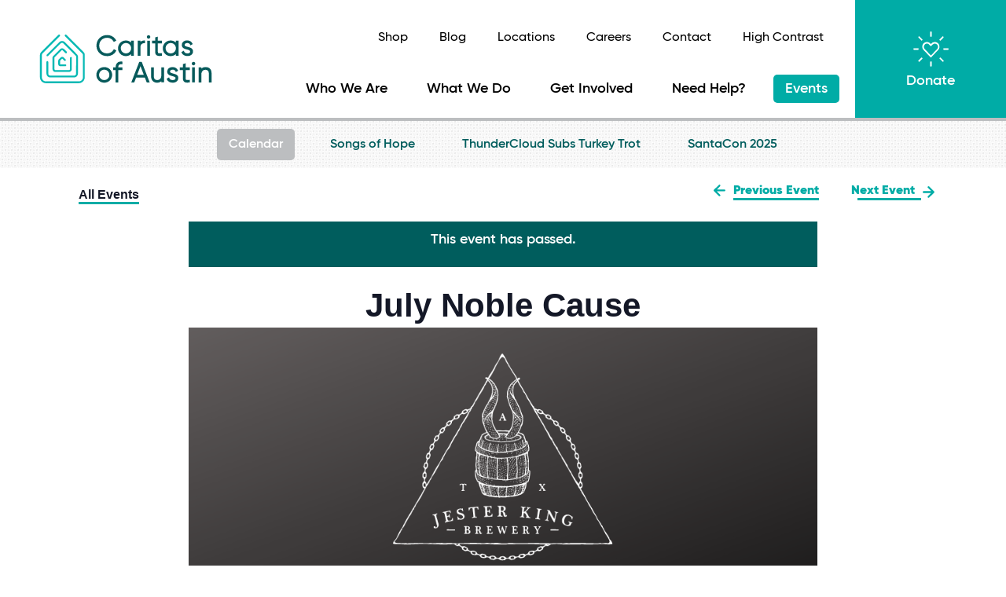

--- FILE ---
content_type: text/html; charset=UTF-8
request_url: https://caritasofaustin.org/event/july-noble-cause/
body_size: 36760
content:
<!DOCTYPE html>
<html lang="en" class="no-js no-svg">
<head>

<!-- Google Tag Manager -->
<script>(function(w,d,s,l,i){w[l]=w[l]||[];w[l].push({'gtm.start':
new Date().getTime(),event:'gtm.js'});var f=d.getElementsByTagName(s)[0],
j=d.createElement(s),dl=l!='dataLayer'?'&l='+l:'';j.async=true;j.src=
'https://www.googletagmanager.com/gtm.js?id='+i+dl;f.parentNode.insertBefore(j,f);
})(window,document,'script','dataLayer','GTM-KC2LNKV');</script>
<!-- End Google Tag Manager -->

<meta charset="UTF-8">
<meta name="viewport" content="width=device-width, initial-scale=1">
<link rel="profile" href="http://gmpg.org/xfn/11">

<link rel='stylesheet' id='tec-variables-skeleton-css' href='https://caritasofaustin.org/wp-content/plugins/the-events-calendar/common/src/resources/css/variables-skeleton.min.css?ver=5.2.3' type='text/css' media='all' />
<link rel='stylesheet' id='tribe-common-skeleton-style-css' href='https://caritasofaustin.org/wp-content/plugins/the-events-calendar/common/src/resources/css/common-skeleton.min.css?ver=5.2.3' type='text/css' media='all' />
<link rel='stylesheet' id='tribe-events-views-v2-bootstrap-datepicker-styles-css' href='https://caritasofaustin.org/wp-content/plugins/the-events-calendar/vendor/bootstrap-datepicker/css/bootstrap-datepicker.standalone.min.css?ver=6.3.3.1' type='text/css' media='all' />
<link rel='stylesheet' id='tribe-tooltipster-css-css' href='https://caritasofaustin.org/wp-content/plugins/the-events-calendar/common/vendor/tooltipster/tooltipster.bundle.min.css?ver=5.2.3' type='text/css' media='all' />
<link rel='stylesheet' id='tribe-events-views-v2-skeleton-css' href='https://caritasofaustin.org/wp-content/plugins/the-events-calendar/src/resources/css/views-skeleton.min.css?ver=6.3.3.1' type='text/css' media='all' />
<link rel='stylesheet' id='tec-variables-full-css' href='https://caritasofaustin.org/wp-content/plugins/the-events-calendar/common/src/resources/css/variables-full.min.css?ver=5.2.3' type='text/css' media='all' />
<link rel='stylesheet' id='tribe-common-full-style-css' href='https://caritasofaustin.org/wp-content/plugins/the-events-calendar/common/src/resources/css/common-full.min.css?ver=5.2.3' type='text/css' media='all' />
<link rel='stylesheet' id='tribe-events-views-v2-full-css' href='https://caritasofaustin.org/wp-content/plugins/the-events-calendar/src/resources/css/views-full.min.css?ver=6.3.3.1' type='text/css' media='all' />
<link rel='stylesheet' id='tribe-events-views-v2-print-css' href='https://caritasofaustin.org/wp-content/plugins/the-events-calendar/src/resources/css/views-print.min.css?ver=6.3.3.1' type='text/css' media='print' />
<meta name='robots' content='index, follow, max-image-preview:large, max-snippet:-1, max-video-preview:-1' />

	<!-- This site is optimized with the Yoast SEO plugin v22.2 - https://yoast.com/wordpress/plugins/seo/ -->
	<title>July Noble Cause - Caritas of Austin</title>
	<link rel="canonical" href="https://caritasofaustin.org/event/july-noble-cause/" />
	<meta property="og:locale" content="en_US" />
	<meta property="og:type" content="article" />
	<meta property="og:title" content="July Noble Cause - Caritas of Austin" />
	<meta property="og:description" content="Caritas of Austin has been selected as Jester King&#8217;s July Noble Cause! For the entire month, Jester King Brewery will donate $1 for every pour of their new No Whalez [&hellip;]" />
	<meta property="og:url" content="https://caritasofaustin.org/event/july-noble-cause/" />
	<meta property="og:site_name" content="Caritas of Austin" />
	<meta property="article:modified_time" content="2019-08-02T19:38:16+00:00" />
	<meta property="og:image" content="https://caritasofaustin.org/wp-content/uploads/2019/06/July-Noble-Cause.png" />
	<meta property="og:image:width" content="800" />
	<meta property="og:image:height" content="330" />
	<meta property="og:image:type" content="image/png" />
	<meta name="twitter:card" content="summary_large_image" />
	<script type="application/ld+json" class="yoast-schema-graph">{"@context":"https://schema.org","@graph":[{"@type":"WebPage","@id":"https://caritasofaustin.org/event/july-noble-cause/","url":"https://caritasofaustin.org/event/july-noble-cause/","name":"July Noble Cause - Caritas of Austin","isPartOf":{"@id":"https://caritasofaustin.org/#website"},"primaryImageOfPage":{"@id":"https://caritasofaustin.org/event/july-noble-cause/#primaryimage"},"image":{"@id":"https://caritasofaustin.org/event/july-noble-cause/#primaryimage"},"thumbnailUrl":"https://caritasofaustin.org/wp-content/uploads/2019/06/July-Noble-Cause.png","datePublished":"2019-06-26T17:27:07+00:00","dateModified":"2019-08-02T19:38:16+00:00","breadcrumb":{"@id":"https://caritasofaustin.org/event/july-noble-cause/#breadcrumb"},"inLanguage":"en","potentialAction":[{"@type":"ReadAction","target":["https://caritasofaustin.org/event/july-noble-cause/"]}]},{"@type":"ImageObject","inLanguage":"en","@id":"https://caritasofaustin.org/event/july-noble-cause/#primaryimage","url":"https://caritasofaustin.org/wp-content/uploads/2019/06/July-Noble-Cause.png","contentUrl":"https://caritasofaustin.org/wp-content/uploads/2019/06/July-Noble-Cause.png","width":800,"height":330},{"@type":"BreadcrumbList","@id":"https://caritasofaustin.org/event/july-noble-cause/#breadcrumb","itemListElement":[{"@type":"ListItem","position":1,"name":"Home","item":"https://caritasofaustin.org/"},{"@type":"ListItem","position":2,"name":"Events","item":"https://caritasofaustin.org/events/"},{"@type":"ListItem","position":3,"name":"July Noble Cause"}]},{"@type":"WebSite","@id":"https://caritasofaustin.org/#website","url":"https://caritasofaustin.org/","name":"Caritas of Austin","description":"Ending Homelessness in Austin","potentialAction":[{"@type":"SearchAction","target":{"@type":"EntryPoint","urlTemplate":"https://caritasofaustin.org/?s={search_term_string}"},"query-input":"required name=search_term_string"}],"inLanguage":"en"},{"@type":"Event","name":"July Noble Cause","description":"Caritas of Austin has been selected as Jester King&#8217;s July Noble Cause! For the entire month, Jester King Brewery will donate $1 for every pour of their new No Whalez [&hellip;]","image":{"@id":"https://caritasofaustin.org/event/july-noble-cause/#primaryimage"},"url":"https://caritasofaustin.org/event/july-noble-cause/","eventAttendanceMode":"https://schema.org/OfflineEventAttendanceMode","eventStatus":"https://schema.org/EventScheduled","startDate":"2019-07-01T00:00:00-05:00","endDate":"2019-07-31T23:59:59-05:00","location":{"@type":"Place","name":"Jester King","description":"","url":"","address":{"@type":"PostalAddress","streetAddress":"13187 Fitzhugh Road","addressLocality":"Austin","addressRegion":"Texas","postalCode":"78736"},"telephone":"","sameAs":""},"@id":"https://caritasofaustin.org/event/july-noble-cause/#event","mainEntityOfPage":{"@id":"https://caritasofaustin.org/event/july-noble-cause/"}}]}</script>
	<!-- / Yoast SEO plugin. -->


<script type='application/javascript'  id='pys-version-script'>console.log('PixelYourSite Free version 9.5.1.1');</script>
<script type="text/javascript">
/* <![CDATA[ */
window._wpemojiSettings = {"baseUrl":"https:\/\/s.w.org\/images\/core\/emoji\/14.0.0\/72x72\/","ext":".png","svgUrl":"https:\/\/s.w.org\/images\/core\/emoji\/14.0.0\/svg\/","svgExt":".svg","source":{"concatemoji":"https:\/\/caritasofaustin.org\/wp-includes\/js\/wp-emoji-release.min.js?ver=6.4.7"}};
/*! This file is auto-generated */
!function(i,n){var o,s,e;function c(e){try{var t={supportTests:e,timestamp:(new Date).valueOf()};sessionStorage.setItem(o,JSON.stringify(t))}catch(e){}}function p(e,t,n){e.clearRect(0,0,e.canvas.width,e.canvas.height),e.fillText(t,0,0);var t=new Uint32Array(e.getImageData(0,0,e.canvas.width,e.canvas.height).data),r=(e.clearRect(0,0,e.canvas.width,e.canvas.height),e.fillText(n,0,0),new Uint32Array(e.getImageData(0,0,e.canvas.width,e.canvas.height).data));return t.every(function(e,t){return e===r[t]})}function u(e,t,n){switch(t){case"flag":return n(e,"\ud83c\udff3\ufe0f\u200d\u26a7\ufe0f","\ud83c\udff3\ufe0f\u200b\u26a7\ufe0f")?!1:!n(e,"\ud83c\uddfa\ud83c\uddf3","\ud83c\uddfa\u200b\ud83c\uddf3")&&!n(e,"\ud83c\udff4\udb40\udc67\udb40\udc62\udb40\udc65\udb40\udc6e\udb40\udc67\udb40\udc7f","\ud83c\udff4\u200b\udb40\udc67\u200b\udb40\udc62\u200b\udb40\udc65\u200b\udb40\udc6e\u200b\udb40\udc67\u200b\udb40\udc7f");case"emoji":return!n(e,"\ud83e\udef1\ud83c\udffb\u200d\ud83e\udef2\ud83c\udfff","\ud83e\udef1\ud83c\udffb\u200b\ud83e\udef2\ud83c\udfff")}return!1}function f(e,t,n){var r="undefined"!=typeof WorkerGlobalScope&&self instanceof WorkerGlobalScope?new OffscreenCanvas(300,150):i.createElement("canvas"),a=r.getContext("2d",{willReadFrequently:!0}),o=(a.textBaseline="top",a.font="600 32px Arial",{});return e.forEach(function(e){o[e]=t(a,e,n)}),o}function t(e){var t=i.createElement("script");t.src=e,t.defer=!0,i.head.appendChild(t)}"undefined"!=typeof Promise&&(o="wpEmojiSettingsSupports",s=["flag","emoji"],n.supports={everything:!0,everythingExceptFlag:!0},e=new Promise(function(e){i.addEventListener("DOMContentLoaded",e,{once:!0})}),new Promise(function(t){var n=function(){try{var e=JSON.parse(sessionStorage.getItem(o));if("object"==typeof e&&"number"==typeof e.timestamp&&(new Date).valueOf()<e.timestamp+604800&&"object"==typeof e.supportTests)return e.supportTests}catch(e){}return null}();if(!n){if("undefined"!=typeof Worker&&"undefined"!=typeof OffscreenCanvas&&"undefined"!=typeof URL&&URL.createObjectURL&&"undefined"!=typeof Blob)try{var e="postMessage("+f.toString()+"("+[JSON.stringify(s),u.toString(),p.toString()].join(",")+"));",r=new Blob([e],{type:"text/javascript"}),a=new Worker(URL.createObjectURL(r),{name:"wpTestEmojiSupports"});return void(a.onmessage=function(e){c(n=e.data),a.terminate(),t(n)})}catch(e){}c(n=f(s,u,p))}t(n)}).then(function(e){for(var t in e)n.supports[t]=e[t],n.supports.everything=n.supports.everything&&n.supports[t],"flag"!==t&&(n.supports.everythingExceptFlag=n.supports.everythingExceptFlag&&n.supports[t]);n.supports.everythingExceptFlag=n.supports.everythingExceptFlag&&!n.supports.flag,n.DOMReady=!1,n.readyCallback=function(){n.DOMReady=!0}}).then(function(){return e}).then(function(){var e;n.supports.everything||(n.readyCallback(),(e=n.source||{}).concatemoji?t(e.concatemoji):e.wpemoji&&e.twemoji&&(t(e.twemoji),t(e.wpemoji)))}))}((window,document),window._wpemojiSettings);
/* ]]> */
</script>
<link rel='stylesheet' id='tribe-events-v2-single-skeleton-css' href='https://caritasofaustin.org/wp-content/plugins/the-events-calendar/src/resources/css/tribe-events-single-skeleton.min.css?ver=6.3.3.1' type='text/css' media='all' />
<link rel='stylesheet' id='tribe-events-v2-single-skeleton-full-css' href='https://caritasofaustin.org/wp-content/plugins/the-events-calendar/src/resources/css/tribe-events-single-full.min.css?ver=6.3.3.1' type='text/css' media='all' />
<style id='wp-emoji-styles-inline-css' type='text/css'>

	img.wp-smiley, img.emoji {
		display: inline !important;
		border: none !important;
		box-shadow: none !important;
		height: 1em !important;
		width: 1em !important;
		margin: 0 0.07em !important;
		vertical-align: -0.1em !important;
		background: none !important;
		padding: 0 !important;
	}
</style>
<link rel='stylesheet' id='wp-block-library-css' href='https://caritasofaustin.org/wp-includes/css/dist/block-library/style.min.css?ver=6.4.7' type='text/css' media='all' />
<link rel='stylesheet' id='spiffycal-styles-css' href='https://caritasofaustin.org/wp-content/plugins/spiffy-calendar/styles/default.css?ver=1709671363' type='text/css' media='all' />
<style id='classic-theme-styles-inline-css' type='text/css'>
/*! This file is auto-generated */
.wp-block-button__link{color:#fff;background-color:#32373c;border-radius:9999px;box-shadow:none;text-decoration:none;padding:calc(.667em + 2px) calc(1.333em + 2px);font-size:1.125em}.wp-block-file__button{background:#32373c;color:#fff;text-decoration:none}
</style>
<style id='global-styles-inline-css' type='text/css'>
body{--wp--preset--color--black: #000000;--wp--preset--color--cyan-bluish-gray: #abb8c3;--wp--preset--color--white: #ffffff;--wp--preset--color--pale-pink: #f78da7;--wp--preset--color--vivid-red: #cf2e2e;--wp--preset--color--luminous-vivid-orange: #ff6900;--wp--preset--color--luminous-vivid-amber: #fcb900;--wp--preset--color--light-green-cyan: #7bdcb5;--wp--preset--color--vivid-green-cyan: #00d084;--wp--preset--color--pale-cyan-blue: #8ed1fc;--wp--preset--color--vivid-cyan-blue: #0693e3;--wp--preset--color--vivid-purple: #9b51e0;--wp--preset--gradient--vivid-cyan-blue-to-vivid-purple: linear-gradient(135deg,rgba(6,147,227,1) 0%,rgb(155,81,224) 100%);--wp--preset--gradient--light-green-cyan-to-vivid-green-cyan: linear-gradient(135deg,rgb(122,220,180) 0%,rgb(0,208,130) 100%);--wp--preset--gradient--luminous-vivid-amber-to-luminous-vivid-orange: linear-gradient(135deg,rgba(252,185,0,1) 0%,rgba(255,105,0,1) 100%);--wp--preset--gradient--luminous-vivid-orange-to-vivid-red: linear-gradient(135deg,rgba(255,105,0,1) 0%,rgb(207,46,46) 100%);--wp--preset--gradient--very-light-gray-to-cyan-bluish-gray: linear-gradient(135deg,rgb(238,238,238) 0%,rgb(169,184,195) 100%);--wp--preset--gradient--cool-to-warm-spectrum: linear-gradient(135deg,rgb(74,234,220) 0%,rgb(151,120,209) 20%,rgb(207,42,186) 40%,rgb(238,44,130) 60%,rgb(251,105,98) 80%,rgb(254,248,76) 100%);--wp--preset--gradient--blush-light-purple: linear-gradient(135deg,rgb(255,206,236) 0%,rgb(152,150,240) 100%);--wp--preset--gradient--blush-bordeaux: linear-gradient(135deg,rgb(254,205,165) 0%,rgb(254,45,45) 50%,rgb(107,0,62) 100%);--wp--preset--gradient--luminous-dusk: linear-gradient(135deg,rgb(255,203,112) 0%,rgb(199,81,192) 50%,rgb(65,88,208) 100%);--wp--preset--gradient--pale-ocean: linear-gradient(135deg,rgb(255,245,203) 0%,rgb(182,227,212) 50%,rgb(51,167,181) 100%);--wp--preset--gradient--electric-grass: linear-gradient(135deg,rgb(202,248,128) 0%,rgb(113,206,126) 100%);--wp--preset--gradient--midnight: linear-gradient(135deg,rgb(2,3,129) 0%,rgb(40,116,252) 100%);--wp--preset--font-size--small: 13px;--wp--preset--font-size--medium: 20px;--wp--preset--font-size--large: 36px;--wp--preset--font-size--x-large: 42px;--wp--preset--spacing--20: 0.44rem;--wp--preset--spacing--30: 0.67rem;--wp--preset--spacing--40: 1rem;--wp--preset--spacing--50: 1.5rem;--wp--preset--spacing--60: 2.25rem;--wp--preset--spacing--70: 3.38rem;--wp--preset--spacing--80: 5.06rem;--wp--preset--shadow--natural: 6px 6px 9px rgba(0, 0, 0, 0.2);--wp--preset--shadow--deep: 12px 12px 50px rgba(0, 0, 0, 0.4);--wp--preset--shadow--sharp: 6px 6px 0px rgba(0, 0, 0, 0.2);--wp--preset--shadow--outlined: 6px 6px 0px -3px rgba(255, 255, 255, 1), 6px 6px rgba(0, 0, 0, 1);--wp--preset--shadow--crisp: 6px 6px 0px rgba(0, 0, 0, 1);}:where(.is-layout-flex){gap: 0.5em;}:where(.is-layout-grid){gap: 0.5em;}body .is-layout-flow > .alignleft{float: left;margin-inline-start: 0;margin-inline-end: 2em;}body .is-layout-flow > .alignright{float: right;margin-inline-start: 2em;margin-inline-end: 0;}body .is-layout-flow > .aligncenter{margin-left: auto !important;margin-right: auto !important;}body .is-layout-constrained > .alignleft{float: left;margin-inline-start: 0;margin-inline-end: 2em;}body .is-layout-constrained > .alignright{float: right;margin-inline-start: 2em;margin-inline-end: 0;}body .is-layout-constrained > .aligncenter{margin-left: auto !important;margin-right: auto !important;}body .is-layout-constrained > :where(:not(.alignleft):not(.alignright):not(.alignfull)){max-width: var(--wp--style--global--content-size);margin-left: auto !important;margin-right: auto !important;}body .is-layout-constrained > .alignwide{max-width: var(--wp--style--global--wide-size);}body .is-layout-flex{display: flex;}body .is-layout-flex{flex-wrap: wrap;align-items: center;}body .is-layout-flex > *{margin: 0;}body .is-layout-grid{display: grid;}body .is-layout-grid > *{margin: 0;}:where(.wp-block-columns.is-layout-flex){gap: 2em;}:where(.wp-block-columns.is-layout-grid){gap: 2em;}:where(.wp-block-post-template.is-layout-flex){gap: 1.25em;}:where(.wp-block-post-template.is-layout-grid){gap: 1.25em;}.has-black-color{color: var(--wp--preset--color--black) !important;}.has-cyan-bluish-gray-color{color: var(--wp--preset--color--cyan-bluish-gray) !important;}.has-white-color{color: var(--wp--preset--color--white) !important;}.has-pale-pink-color{color: var(--wp--preset--color--pale-pink) !important;}.has-vivid-red-color{color: var(--wp--preset--color--vivid-red) !important;}.has-luminous-vivid-orange-color{color: var(--wp--preset--color--luminous-vivid-orange) !important;}.has-luminous-vivid-amber-color{color: var(--wp--preset--color--luminous-vivid-amber) !important;}.has-light-green-cyan-color{color: var(--wp--preset--color--light-green-cyan) !important;}.has-vivid-green-cyan-color{color: var(--wp--preset--color--vivid-green-cyan) !important;}.has-pale-cyan-blue-color{color: var(--wp--preset--color--pale-cyan-blue) !important;}.has-vivid-cyan-blue-color{color: var(--wp--preset--color--vivid-cyan-blue) !important;}.has-vivid-purple-color{color: var(--wp--preset--color--vivid-purple) !important;}.has-black-background-color{background-color: var(--wp--preset--color--black) !important;}.has-cyan-bluish-gray-background-color{background-color: var(--wp--preset--color--cyan-bluish-gray) !important;}.has-white-background-color{background-color: var(--wp--preset--color--white) !important;}.has-pale-pink-background-color{background-color: var(--wp--preset--color--pale-pink) !important;}.has-vivid-red-background-color{background-color: var(--wp--preset--color--vivid-red) !important;}.has-luminous-vivid-orange-background-color{background-color: var(--wp--preset--color--luminous-vivid-orange) !important;}.has-luminous-vivid-amber-background-color{background-color: var(--wp--preset--color--luminous-vivid-amber) !important;}.has-light-green-cyan-background-color{background-color: var(--wp--preset--color--light-green-cyan) !important;}.has-vivid-green-cyan-background-color{background-color: var(--wp--preset--color--vivid-green-cyan) !important;}.has-pale-cyan-blue-background-color{background-color: var(--wp--preset--color--pale-cyan-blue) !important;}.has-vivid-cyan-blue-background-color{background-color: var(--wp--preset--color--vivid-cyan-blue) !important;}.has-vivid-purple-background-color{background-color: var(--wp--preset--color--vivid-purple) !important;}.has-black-border-color{border-color: var(--wp--preset--color--black) !important;}.has-cyan-bluish-gray-border-color{border-color: var(--wp--preset--color--cyan-bluish-gray) !important;}.has-white-border-color{border-color: var(--wp--preset--color--white) !important;}.has-pale-pink-border-color{border-color: var(--wp--preset--color--pale-pink) !important;}.has-vivid-red-border-color{border-color: var(--wp--preset--color--vivid-red) !important;}.has-luminous-vivid-orange-border-color{border-color: var(--wp--preset--color--luminous-vivid-orange) !important;}.has-luminous-vivid-amber-border-color{border-color: var(--wp--preset--color--luminous-vivid-amber) !important;}.has-light-green-cyan-border-color{border-color: var(--wp--preset--color--light-green-cyan) !important;}.has-vivid-green-cyan-border-color{border-color: var(--wp--preset--color--vivid-green-cyan) !important;}.has-pale-cyan-blue-border-color{border-color: var(--wp--preset--color--pale-cyan-blue) !important;}.has-vivid-cyan-blue-border-color{border-color: var(--wp--preset--color--vivid-cyan-blue) !important;}.has-vivid-purple-border-color{border-color: var(--wp--preset--color--vivid-purple) !important;}.has-vivid-cyan-blue-to-vivid-purple-gradient-background{background: var(--wp--preset--gradient--vivid-cyan-blue-to-vivid-purple) !important;}.has-light-green-cyan-to-vivid-green-cyan-gradient-background{background: var(--wp--preset--gradient--light-green-cyan-to-vivid-green-cyan) !important;}.has-luminous-vivid-amber-to-luminous-vivid-orange-gradient-background{background: var(--wp--preset--gradient--luminous-vivid-amber-to-luminous-vivid-orange) !important;}.has-luminous-vivid-orange-to-vivid-red-gradient-background{background: var(--wp--preset--gradient--luminous-vivid-orange-to-vivid-red) !important;}.has-very-light-gray-to-cyan-bluish-gray-gradient-background{background: var(--wp--preset--gradient--very-light-gray-to-cyan-bluish-gray) !important;}.has-cool-to-warm-spectrum-gradient-background{background: var(--wp--preset--gradient--cool-to-warm-spectrum) !important;}.has-blush-light-purple-gradient-background{background: var(--wp--preset--gradient--blush-light-purple) !important;}.has-blush-bordeaux-gradient-background{background: var(--wp--preset--gradient--blush-bordeaux) !important;}.has-luminous-dusk-gradient-background{background: var(--wp--preset--gradient--luminous-dusk) !important;}.has-pale-ocean-gradient-background{background: var(--wp--preset--gradient--pale-ocean) !important;}.has-electric-grass-gradient-background{background: var(--wp--preset--gradient--electric-grass) !important;}.has-midnight-gradient-background{background: var(--wp--preset--gradient--midnight) !important;}.has-small-font-size{font-size: var(--wp--preset--font-size--small) !important;}.has-medium-font-size{font-size: var(--wp--preset--font-size--medium) !important;}.has-large-font-size{font-size: var(--wp--preset--font-size--large) !important;}.has-x-large-font-size{font-size: var(--wp--preset--font-size--x-large) !important;}
.wp-block-navigation a:where(:not(.wp-element-button)){color: inherit;}
:where(.wp-block-post-template.is-layout-flex){gap: 1.25em;}:where(.wp-block-post-template.is-layout-grid){gap: 1.25em;}
:where(.wp-block-columns.is-layout-flex){gap: 2em;}:where(.wp-block-columns.is-layout-grid){gap: 2em;}
.wp-block-pullquote{font-size: 1.5em;line-height: 1.6;}
</style>
<link rel='stylesheet' id='parent-style-css' href='https://caritasofaustin.org/wp-content/themes/caritas/style.css?ver=6.4.7' type='text/css' media='all' />
<link rel='stylesheet' id='styles-css' href='https://caritasofaustin.org/wp-content/themes/caritas/webroot/css/dist/style.css?ver=1.0.5' type='text/css' media='all' />
<link rel='stylesheet' id='slb_core-css' href='https://caritasofaustin.org/wp-content/plugins/simple-lightbox/client/css/app.css?ver=2.9.3' type='text/css' media='all' />
<script type="text/javascript" src="https://caritasofaustin.org/wp-includes/js/jquery/jquery.min.js?ver=3.7.1" id="jquery-core-js"></script>
<script type="text/javascript" src="https://caritasofaustin.org/wp-includes/js/jquery/jquery-migrate.min.js?ver=3.4.1" id="jquery-migrate-js"></script>
<script type="text/javascript" src="https://caritasofaustin.org/wp-content/plugins/the-events-calendar/common/src/resources/js/tribe-common.min.js?ver=5.2.3" id="tribe-common-js"></script>
<script type="text/javascript" src="https://caritasofaustin.org/wp-content/plugins/the-events-calendar/src/resources/js/views/breakpoints.min.js?ver=6.3.3.1" id="tribe-events-views-v2-breakpoints-js"></script>
<script type="text/javascript" src="https://caritasofaustin.org/wp-content/themes/caritas/webroot/js/dist/app.min.js?ver=6.4.7" id="main-js"></script>
<script type="text/javascript" src="https://caritasofaustin.org/wp-content/plugins/pixelyoursite/dist/scripts/jquery.bind-first-0.2.3.min.js?ver=6.4.7" id="jquery-bind-first-js"></script>
<script type="text/javascript" src="https://caritasofaustin.org/wp-content/plugins/pixelyoursite/dist/scripts/js.cookie-2.1.3.min.js?ver=2.1.3" id="js-cookie-pys-js"></script>
<script type="text/javascript" id="pys-js-extra">
/* <![CDATA[ */
var pysOptions = {"staticEvents":{"facebook":{"init_event":[{"delay":0,"type":"static","name":"PageView","pixelIds":["207654893950715"],"eventID":"4897ee3c-20c8-4b2c-878d-64dd20d576af","params":{"page_title":"July Noble Cause","post_type":"tribe_events","post_id":2658,"plugin":"PixelYourSite","user_role":"guest","event_url":"caritasofaustin.org\/event\/july-noble-cause\/"},"e_id":"init_event","ids":[],"hasTimeWindow":false,"timeWindow":0,"woo_order":"","edd_order":""}]}},"dynamicEvents":[],"triggerEvents":[],"triggerEventTypes":[],"facebook":{"pixelIds":["207654893950715"],"advancedMatching":[],"advancedMatchingEnabled":true,"removeMetadata":false,"contentParams":{"post_type":"tribe_events","post_id":2658,"content_name":"July Noble Cause","tags":"","categories":[]},"commentEventEnabled":true,"wooVariableAsSimple":false,"downloadEnabled":true,"formEventEnabled":true,"serverApiEnabled":true,"wooCRSendFromServer":false,"send_external_id":null},"debug":"","siteUrl":"https:\/\/caritasofaustin.org","ajaxUrl":"https:\/\/caritasofaustin.org\/wp-admin\/admin-ajax.php","ajax_event":"fdd1667950","enable_remove_download_url_param":"1","cookie_duration":"7","last_visit_duration":"60","enable_success_send_form":"","ajaxForServerEvent":"1","send_external_id":"1","external_id_expire":"180","google_consent_mode":"1","gdpr":{"ajax_enabled":false,"all_disabled_by_api":false,"facebook_disabled_by_api":false,"analytics_disabled_by_api":false,"google_ads_disabled_by_api":false,"pinterest_disabled_by_api":false,"bing_disabled_by_api":false,"externalID_disabled_by_api":false,"facebook_prior_consent_enabled":true,"analytics_prior_consent_enabled":true,"google_ads_prior_consent_enabled":null,"pinterest_prior_consent_enabled":true,"bing_prior_consent_enabled":true,"cookiebot_integration_enabled":false,"cookiebot_facebook_consent_category":"marketing","cookiebot_analytics_consent_category":"statistics","cookiebot_tiktok_consent_category":"marketing","cookiebot_google_ads_consent_category":null,"cookiebot_pinterest_consent_category":"marketing","cookiebot_bing_consent_category":"marketing","consent_magic_integration_enabled":false,"real_cookie_banner_integration_enabled":false,"cookie_notice_integration_enabled":false,"cookie_law_info_integration_enabled":false,"analytics_storage":{"enabled":true,"value":"granted","filter":false},"ad_storage":{"enabled":true,"value":"granted","filter":false},"ad_user_data":{"enabled":true,"value":"granted","filter":false},"ad_personalization":{"enabled":true,"value":"granted","filter":false}},"cookie":{"disabled_all_cookie":false,"disabled_start_session_cookie":false,"disabled_advanced_form_data_cookie":false,"disabled_landing_page_cookie":false,"disabled_first_visit_cookie":false,"disabled_trafficsource_cookie":false,"disabled_utmTerms_cookie":false,"disabled_utmId_cookie":false},"tracking_analytics":{"TrafficSource":"direct","TrafficLanding":"https:\/\/caritasofaustin.org\/event\/july-noble-cause\/","TrafficUtms":[],"TrafficUtmsId":[]},"woo":{"enabled":false},"edd":{"enabled":false}};
/* ]]> */
</script>
<script type="text/javascript" src="https://caritasofaustin.org/wp-content/plugins/pixelyoursite/dist/scripts/public.js?ver=9.5.1.1" id="pys-js"></script>
<link rel="https://api.w.org/" href="https://caritasofaustin.org/wp-json/" /><link rel="alternate" type="application/json" href="https://caritasofaustin.org/wp-json/wp/v2/tribe_events/2658" /><link rel="EditURI" type="application/rsd+xml" title="RSD" href="https://caritasofaustin.org/xmlrpc.php?rsd" />
<meta name="generator" content="WordPress 6.4.7" />
<link rel='shortlink' href='https://caritasofaustin.org/?p=2658' />
<link rel="alternate" type="application/json+oembed" href="https://caritasofaustin.org/wp-json/oembed/1.0/embed?url=https%3A%2F%2Fcaritasofaustin.org%2Fevent%2Fjuly-noble-cause%2F" />
<link rel="alternate" type="text/xml+oembed" href="https://caritasofaustin.org/wp-json/oembed/1.0/embed?url=https%3A%2F%2Fcaritasofaustin.org%2Fevent%2Fjuly-noble-cause%2F&#038;format=xml" />
<meta name="tec-api-version" content="v1"><meta name="tec-api-origin" content="https://caritasofaustin.org"><link rel="alternate" href="https://caritasofaustin.org/wp-json/tribe/events/v1/events/2658" /><link rel="icon" href="https://caritasofaustin.org/wp-content/uploads/2017/07/cropped-android-chrome-512x512-1-32x32.png" sizes="32x32" />
<link rel="icon" href="https://caritasofaustin.org/wp-content/uploads/2017/07/cropped-android-chrome-512x512-1-192x192.png" sizes="192x192" />
<link rel="apple-touch-icon" href="https://caritasofaustin.org/wp-content/uploads/2017/07/cropped-android-chrome-512x512-1-180x180.png" />
<meta name="msapplication-TileImage" content="https://caritasofaustin.org/wp-content/uploads/2017/07/cropped-android-chrome-512x512-1-270x270.png" />
		<style type="text/css" id="wp-custom-css">
			footer .bottom-footer .footer-menu ul li {
	margin-right: 20px;
}		</style>
		<script type="text/javascript" src="//script.crazyegg.com/pages/scripts/0012/4983.js" async="async"></script>

<!-- Global site tag (gtag.js) - Google AdWords: 815954965 -->
<script async src="https://www.googletagmanager.com/gtag/js?id=AW-815954965"></script>
<script>
  window.dataLayer = window.dataLayer || [];
  function gtag(){dataLayer.push(arguments);}
  gtag('js', new Date());

  gtag('config', 'AW-815954965');
</script>
	
<!-- Event snippet for Financial Donations conversion page
In your html page, add the snippet and call gtag_report_conversion when someone clicks on the chosen link or button. -->
<script>
function gtag_report_conversion(url) {
  var callback = function () {
    if (typeof(url) != 'undefined') {
      window.location = url;
    }
  };
  gtag('event', 'conversion', {
      'send_to': 'AW-815954965/KHiRCJiSp4UBEJX4iYUD',
      'value': 25.0,
      'currency': 'USD',
      'transaction_id': '',
      'event_callback': callback
  });
  return false;
}
</script>	
	
</head>

<body class="tribe_events-template-default single single-tribe_events postid-2658 tribe-no-js page-template-caritas tribe-filter-live metaslider-plugin events-single tribe-events-style-full tribe-events-style-theme">

<!-- Google Tag Manager (noscript) -->
<noscript><iframe src="https://www.googletagmanager.com/ns.html?id=GTM-KC2LNKV"
height="0" width="0" style="display:none;visibility:hidden"></iframe></noscript>
<!-- End Google Tag Manager (noscript) -->

<div id="page" class="site">
	<a class="skip-link screen-reader-text" href="#content">Skip to content</a>

	<header id="masthead" class="site-header grid" role="banner">
		<div class="site-logo grid-cell">
			<a href="/"><img src="/wp-content/themes/caritas/webroot/images/dist/header-logo-01.svg" alt="Caritas of Austin" /></a>
		</div>
		<div class="header-menus grid grid-cell w60"  role="navigation">
			<div class="header-menu top-menu">
				<div class="menu-top-nav-container"><ul id="menu-top-nav" class="menu"><li id="menu-item-7057" class="menu-item menu-item-type-custom menu-item-object-custom menu-item-7057"><a href="https://caritas-of-austin.myshopify.com/">Shop</a></li>
<li id="menu-item-18" class="menu-item menu-item-type-post_type menu-item-object-page current_page_parent menu-item-18"><a href="https://caritasofaustin.org/blog/">Blog</a></li>
<li id="menu-item-17" class="menu-item menu-item-type-post_type menu-item-object-page menu-item-17"><a href="https://caritasofaustin.org/locations/">Locations</a></li>
<li id="menu-item-16" class="menu-item menu-item-type-post_type menu-item-object-page menu-item-16"><a href="https://caritasofaustin.org/who-we-are/careers/">Careers</a></li>
<li id="menu-item-15" class="menu-item menu-item-type-post_type menu-item-object-page menu-item-15"><a href="https://caritasofaustin.org/contact/">Contact</a></li>
<li><a href="#" class="change-contrast increase">High Contrast</a></li></ul></div>			</div>

			<div class="header-menu">
				<div class="menu-main-menu-container"><ul id="menu-main-menu" class="menu"><li id="menu-item-102" class="menu-item menu-item-type-post_type menu-item-object-page menu-item-has-children menu-item-102"><a href="https://caritasofaustin.org/who-we-are/about-us/">Who We Are</a>
<ul class="sub-menu">
	<li id="menu-item-103" class="menu-item menu-item-type-post_type menu-item-object-page menu-item-103"><a href="https://caritasofaustin.org/who-we-are/about-us/">About Us</a></li>
	<li id="menu-item-106" class="menu-item menu-item-type-post_type menu-item-object-page menu-item-106"><a href="https://caritasofaustin.org/who-we-are/leadership/">Leadership</a></li>
	<li id="menu-item-107" class="menu-item menu-item-type-post_type menu-item-object-page menu-item-107"><a href="https://caritasofaustin.org/who-we-are/partners/">Partners</a></li>
	<li id="menu-item-105" class="menu-item menu-item-type-post_type menu-item-object-page menu-item-105"><a href="https://caritasofaustin.org/who-we-are/financials-documents/">Financials &#038; Documents</a></li>
	<li id="menu-item-104" class="menu-item menu-item-type-post_type menu-item-object-page menu-item-104"><a href="https://caritasofaustin.org/who-we-are/careers/">Careers</a></li>
	<li id="menu-item-6106" class="menu-item menu-item-type-custom menu-item-object-custom menu-item-6106"><a href="https://caritasofaustin.org/press">Press</a></li>
</ul>
</li>
<li id="menu-item-99" class="hide-submenu menu-item menu-item-type-post_type menu-item-object-page menu-item-has-children menu-item-99"><a href="https://caritasofaustin.org/what-we-do/ending-homelessness-in-austin/">What We Do</a>
<ul class="sub-menu">
	<li id="menu-item-880" class="hide menu-item menu-item-type-post_type menu-item-object-page menu-item-880"><a href="https://caritasofaustin.org/what-we-do/ending-homelessness-in-austin/">Ending Homelessness</a></li>
	<li id="menu-item-881" class="hide menu-item menu-item-type-post_type menu-item-object-page menu-item-881"><a href="https://caritasofaustin.org/what-we-do/housing/">Housing</a></li>
	<li id="menu-item-882" class="hide menu-item menu-item-type-post_type menu-item-object-page menu-item-882"><a href="https://caritasofaustin.org/what-we-do/food/">Food</a></li>
	<li id="menu-item-885" class="hide menu-item menu-item-type-post_type menu-item-object-page menu-item-885"><a href="https://caritasofaustin.org/what-we-do/education/">Education</a></li>
	<li id="menu-item-886" class="hide menu-item menu-item-type-post_type menu-item-object-page menu-item-886"><a href="https://caritasofaustin.org/what-we-do/employment/">Employment</a></li>
	<li id="menu-item-883" class="hide menu-item menu-item-type-post_type menu-item-object-page menu-item-883"><a href="https://caritasofaustin.org/?p=53">#53 (no title)</a></li>
	<li id="menu-item-884" class="hide menu-item menu-item-type-post_type menu-item-object-page menu-item-884"><a href="https://caritasofaustin.org/what-we-do/veterans-assistance/">Veterans Assistance</a></li>
</ul>
</li>
<li id="menu-item-101" class="menu-item menu-item-type-post_type menu-item-object-page menu-item-has-children menu-item-101"><a href="https://caritasofaustin.org/get-involved/volunteer/">Get Involved</a>
<ul class="sub-menu">
	<li id="menu-item-97" class="menu-item menu-item-type-post_type menu-item-object-page menu-item-97"><a href="https://caritasofaustin.org/get-involved/volunteer/">Volunteer</a></li>
	<li id="menu-item-947" class="menu-item menu-item-type-custom menu-item-object-custom menu-item-947"><a href="/donate-give/">Make a Donation</a></li>
	<li id="menu-item-98" class="menu-item menu-item-type-post_type menu-item-object-page menu-item-98"><a href="https://caritasofaustin.org/get-involved/wishlist/">Wish List</a></li>
	<li id="menu-item-5411" class="menu-item menu-item-type-post_type menu-item-object-page menu-item-5411"><a href="https://caritasofaustin.org/get-involved/donate-care-kits-caritas-of-austin/">Donate Care Kits</a></li>
	<li id="menu-item-95" class="menu-item menu-item-type-post_type menu-item-object-page menu-item-95"><a href="https://caritasofaustin.org/get-involved/host-a-food-drive/">Host a Food Drive</a></li>
	<li id="menu-item-94" class="menu-item menu-item-type-post_type menu-item-object-page menu-item-94"><a href="https://caritasofaustin.org/get-involved/host-a-community-event/">Host a Community Event</a></li>
	<li id="menu-item-96" class="menu-item menu-item-type-post_type menu-item-object-page menu-item-96"><a href="https://caritasofaustin.org/get-involved/internships/">Internships</a></li>
</ul>
</li>
<li id="menu-item-100" class="menu-item menu-item-type-post_type menu-item-object-page menu-item-has-children menu-item-100"><a href="https://caritasofaustin.org/need-help/get-started/">Need Help?</a>
<ul class="sub-menu">
	<li id="menu-item-92" class="menu-item menu-item-type-post_type menu-item-object-page menu-item-92"><a href="https://caritasofaustin.org/need-help/get-started/">Get Started</a></li>
	<li id="menu-item-91" class="menu-item menu-item-type-post_type menu-item-object-page menu-item-91"><a href="https://caritasofaustin.org/need-help/program-eligibility/">Program Eligibility</a></li>
	<li id="menu-item-3396" class="menu-item menu-item-type-post_type menu-item-object-page menu-item-3396"><a href="https://caritasofaustin.org/?page_id=3381">Emergency Relief Funding</a></li>
</ul>
</li>
<li id="menu-item-89" class="menu-item menu-item-type-post_type menu-item-object-page menu-item-has-children current-menu-item current_page_item menu-item-89"><a href="https://caritasofaustin.org/events/">Events</a>
<ul class="sub-menu">
	<li id="menu-item-157" class="menu-item menu-item-type-post_type menu-item-object-page menu-item-157"><a href="https://caritasofaustin.org/events/">Calendar</a></li>
	<li id="menu-item-159" class="menu-item menu-item-type-post_type menu-item-object-page menu-item-159"><a href="https://caritasofaustin.org/events/songs-of-hope/">Songs of Hope</a></li>
	<li id="menu-item-158" class="menu-item menu-item-type-post_type menu-item-object-page menu-item-158"><a href="https://caritasofaustin.org/events/turkey-trot/">ThunderCloud Subs Turkey Trot</a></li>
</ul>
</li>
</ul></div>			</div>
			</div>
			<a href="https://caritasofaustin.org/donate-give/" class="donate-box grid-cell w15">
				<svg viewBox="0 0 32 32" class="icon">
					<use xlink:href="#header-donate"></use>
				</svg>
				<span>Donate</span>
			</a>
			<div class="mobile-nav">
				<a href="#" class="mobile-menu-toggle" title="Mobile Menu Toggle Button">
				</a>
			</div>
		</header><!-- #masthead -->

		<div class="mobile-nav mobile-menu" role="navigation">
			<div class="menu-mobile-menu-container"><ul id="menu-mobile-menu" class="menu"><a href="https://caritasofaustin.org/donate-give/" class="donate-box grid-cell"><svg viewBox="0 0 32 32" class="icon"><use xlink:href="#header-donate"></use></svg><span>Donate</span></a><li><li id="menu-item-108" class="menu-item menu-item-type-post_type menu-item-object-page menu-item-has-children menu-item-108"><a href="https://caritasofaustin.org/who-we-are/about-us/">Who We Are</a>
<ul class="sub-menu">
	<li id="menu-item-109" class="menu-item menu-item-type-post_type menu-item-object-page menu-item-109"><a href="https://caritasofaustin.org/who-we-are/about-us/">About Us</a></li>
	<li id="menu-item-112" class="menu-item menu-item-type-post_type menu-item-object-page menu-item-112"><a href="https://caritasofaustin.org/who-we-are/leadership/">Leadership</a></li>
	<li id="menu-item-113" class="menu-item menu-item-type-post_type menu-item-object-page menu-item-113"><a href="https://caritasofaustin.org/who-we-are/partners/">Partners</a></li>
	<li id="menu-item-111" class="menu-item menu-item-type-post_type menu-item-object-page menu-item-111"><a href="https://caritasofaustin.org/who-we-are/financials-documents/">Financials</a></li>
	<li id="menu-item-110" class="menu-item menu-item-type-post_type menu-item-object-page menu-item-110"><a href="https://caritasofaustin.org/who-we-are/careers/">Careers</a></li>
	<li id="menu-item-1909" class="menu-item menu-item-type-post_type menu-item-object-page menu-item-1909"><a href="https://caritasofaustin.org/?page_id=1880">Press</a></li>
</ul>
</li>
<li id="menu-item-115" class="menu-item menu-item-type-post_type menu-item-object-page menu-item-115"><a href="https://caritasofaustin.org/what-we-do/ending-homelessness-in-austin/">What We Do</a></li>
<li id="menu-item-116" class="menu-item menu-item-type-post_type menu-item-object-page menu-item-has-children menu-item-116"><a href="https://caritasofaustin.org/get-involved/volunteer/">Get Involved</a>
<ul class="sub-menu">
	<li id="menu-item-120" class="menu-item menu-item-type-post_type menu-item-object-page menu-item-120"><a href="https://caritasofaustin.org/get-involved/volunteer/">Volunteer</a></li>
	<li id="menu-item-3798" class="menu-item menu-item-type-custom menu-item-object-custom menu-item-3798"><a href="https://caritasofaustin.org/donate/give/">Give</a></li>
	<li id="menu-item-946" class="menu-item menu-item-type-custom menu-item-object-custom menu-item-946"><a href="https://secure.acceptiva.com/?cst=RKRkrW">Make a Donation</a></li>
	<li id="menu-item-121" class="menu-item menu-item-type-post_type menu-item-object-page menu-item-121"><a href="https://caritasofaustin.org/get-involved/wishlist/">Wish List</a></li>
	<li id="menu-item-118" class="menu-item menu-item-type-post_type menu-item-object-page menu-item-118"><a href="https://caritasofaustin.org/get-involved/host-a-food-drive/">Host a Food Drive</a></li>
	<li id="menu-item-117" class="menu-item menu-item-type-post_type menu-item-object-page menu-item-117"><a href="https://caritasofaustin.org/get-involved/host-a-community-event/">Host a Community Event</a></li>
	<li id="menu-item-119" class="menu-item menu-item-type-post_type menu-item-object-page menu-item-119"><a href="https://caritasofaustin.org/get-involved/internships/">Internships</a></li>
</ul>
</li>
<li id="menu-item-123" class="menu-item menu-item-type-post_type menu-item-object-page menu-item-has-children menu-item-123"><a href="https://caritasofaustin.org/need-help/get-started/">Need Help?</a>
<ul class="sub-menu">
	<li id="menu-item-125" class="menu-item menu-item-type-post_type menu-item-object-page menu-item-125"><a href="https://caritasofaustin.org/need-help/get-started/">Get Started</a></li>
	<li id="menu-item-124" class="menu-item menu-item-type-post_type menu-item-object-page menu-item-124"><a href="https://caritasofaustin.org/need-help/program-eligibility/">Program Eligibility</a></li>
</ul>
</li>
<li id="menu-item-122" class="menu-item menu-item-type-post_type menu-item-object-page menu-item-has-children current-menu-item current_page_item menu-item-122"><a href="https://caritasofaustin.org/events/">Events</a>
<ul class="sub-menu">
	<li id="menu-item-160" class="menu-item menu-item-type-post_type menu-item-object-page menu-item-160"><a href="https://caritasofaustin.org/events/">Calendar</a></li>
	<li id="menu-item-162" class="menu-item menu-item-type-post_type menu-item-object-page menu-item-162"><a href="https://caritasofaustin.org/events/songs-of-hope/">Songs of Hope</a></li>
	<li id="menu-item-161" class="menu-item menu-item-type-post_type menu-item-object-page menu-item-161"><a href="https://caritasofaustin.org/events/turkey-trot/">ThunderCloud Subs Turkey Trot</a></li>
</ul>
</li>
<li id="menu-item-126" class="mobile-submenu menu-item menu-item-type-post_type menu-item-object-page current_page_parent menu-item-126"><a href="https://caritasofaustin.org/blog/">Blog</a></li>
<li id="menu-item-127" class="mobile-submenu menu-item menu-item-type-post_type menu-item-object-page menu-item-127"><a href="https://caritasofaustin.org/locations/">Locations</a></li>
<li id="menu-item-128" class="mobile-submenu menu-item menu-item-type-post_type menu-item-object-page menu-item-128"><a href="https://caritasofaustin.org/who-we-are/careers/">Careers</a></li>
<li id="menu-item-129" class="mobile-submenu menu-item menu-item-type-post_type menu-item-object-page menu-item-129"><a href="https://caritasofaustin.org/contact/">Contact</a></li>
</li><li class="mobile-submenu"><a href="#" class="change-contrast increase">High Contrast</a></li></ul></div>		</div>
	</div>

	<div class="site-content-contain">
		<div id="content" class="site-content">
							<div class="subnav-section">
					<a href="#" class="mobile-menu-header">Events <svg viewBox="0 0 32 32" class="icon"><use xlink:href="#arrow-dropdown-menu"></use></svg></a>

					<ul class="subnav-menu">
							<li class="active"><a href="/events">Calendar</a></li>

							 								<li ><a href="https://caritasofaustin.org/events/songs-of-hope/">Songs of Hope</a></li>
															<li ><a href="https://caritasofaustin.org/events/turkey-trot/">ThunderCloud Subs Turkey Trot</a></li>
															<li ><a href="https://caritasofaustin.org/events/santacon-2025/">SantaCon 2025</a></li>
												</ul>
				</div>
			
<div class="wrap">
	<div id="primary" class="content-area">
		<main id="main" class="site-main" role="main">

			
<article id="post-0" class="post-0 page type-page status-publish hentry">
			<header class="entry-header header-banner" style="background-image: url()">
			<div class="header-content">
							</div>
		</header><!-- .entry-header -->
	
	<div class="entry-content">
				<div class="container subtitle-container">
			<p class="page-subtitle"></p>
		</div>
		
		
		
		<div class="container body-content">
			<section id="tribe-events"><div class="tribe-events-before-html"></div><span class="tribe-events-ajax-loading"><img class="tribe-events-spinner-medium" src="https://caritasofaustin.org/wp-content/plugins/the-events-calendar/src/resources/images/tribe-loading.gif" alt="Loading Events" /></span>
<div class="tribe-event-top-bar">
	<div class="grid top-bar-content">
		<p class="tribe-events-back grid-cell">
			<a href="https://caritasofaustin.org/events/"><span class="icon-left-arrow"></span> All Events</a>	</p>
			<ul class="tribe-events-sub-nav grid-cell">
				<li class="tribe-events-nav-previous"><a href="https://caritasofaustin.org/event/get-it-gals-trivia/"><span class="icon-left-arrow"></span> <span class="nav-text">Previous Event</span></a></li>
				<li class="tribe-events-nav-next"><a href="https://caritasofaustin.org/event/painting-with-a-purpose/"><span class="nav-text">Next Event</span> <span class="icon-right-arrow"></span></a></li>
			</ul>
			<!-- .tribe-events-sub-nav -->
	</div> <!-- .almost-full -->
</div> <!-- .tribe-event-top-bar -->

<div id="tribe-events-content" class="tribe-events-single container">

	<!-- Notices -->
	<div class="tribe-events-notices"><ul><li>This event has passed.</li></ul></div>
	<h1 class="tribe-events-single-event-title">July Noble Cause</h1>
	<!-- Event header -->
	<div id="tribe-events-header"  data-title="July Noble Cause - Caritas of Austin" data-viewtitle="Upcoming Events" data-mobilebreak="1024">
		<!-- Navigation -->
		<h3 class="tribe-events-visuallyhidden">Event Navigation</h3>
	</div>
	<!-- #tribe-events-header -->

			<div id="post-2658" class="post-2658 tribe_events type-tribe_events status-publish has-post-thumbnail hentry">
			<!-- Event featured image, but exclude link -->
			<div class="tribe-events-event-image"><img width="800" height="330" src="https://caritasofaustin.org/wp-content/uploads/2019/06/July-Noble-Cause.png" class="attachment-full size-full wp-post-image" alt="" srcset="https://caritasofaustin.org/wp-content/uploads/2019/06/July-Noble-Cause.png 800w, https://caritasofaustin.org/wp-content/uploads/2019/06/July-Noble-Cause-300x124.png 300w, https://caritasofaustin.org/wp-content/uploads/2019/06/July-Noble-Cause-768x317.png 768w" sizes="(max-width: 800px) 100vw, 800px" /></div>
			<!-- Event content -->
						<div class="tribe-events-single-event-description tribe-events-content">
				<p>Caritas of Austin has been selected as Jester King&#8217;s July Noble Cause! For the entire month, Jester King Brewery will donate $1 for every pour of their new <a href="https://jesterkingbrewery.com/current-blog/no-whalez-here-release-this-thursday" target="_blank" rel="noopener noreferrer">No Whalez Here</a> beer to Caritas of Austin.</p>
			</div>
			<!-- .tribe-events-single-event-description -->
			<div class="tribe-events-cal-links"><a class="tribe-events-gcal tribe-events-button" href="https://www.google.com/calendar/event?action=TEMPLATE&dates=20190701T000000/20190731T235959&text=July%20Noble%20Cause&details=Caritas+of+Austin+has+been+selected+as+Jester+King%27s+July+Noble+Cause%21+For+the+entire+month%2C+Jester+King+Brewery+will+donate+%241+for+every+pour+of+their+new+%3Ca+href%3D%22https%3A%2F%2Fjesterkingbrewery.com%2Fcurrent-blog%2Fno-whalez-here-release-this-thursday%22+target%3D%22_blank%22+rel%3D%22noopener+noreferrer%22%3ENo+Whalez+Here%3C%2Fa%3E+beer+to+Caritas+of+Austin.&location=Jester King, 13187 Fitzhugh Road, Austin, Texas, 78736&trp=false&ctz=America/Chicago&sprop=website:https://caritasofaustin.org" title="Google Cal">Google Cal <svg viewBox="0 0 32 32" class="icon"><use xlink:href="#button-arrow"></use></svg></a><a class="tribe-events-ical tribe-events-button" href="https://caritasofaustin.org/event/july-noble-cause/?ical=1">iCal Export <svg viewBox="0 0 32 32" class="icon"><use xlink:href="#button-arrow"></use></svg></a></div>
			<!-- Event meta -->
						
	<div class="tribe-events-single-section tribe-events-event-meta primary tribe-clearfix">


<div class="tribe-events-meta-group tribe-events-meta-group-details">
	<h4> Details </h4>
	<dl>

		
			<dt> Start: </dt>
			<dd>
				<abbr class="tribe-events-abbr tribe-events-start-datetime published dtstart" title="2019-07-01"> July 1, 2019 </abbr>
			</dd>

			<dt> End: </dt>
			<dd>
				<abbr class="tribe-events-abbr tribe-events-start-datetime dtend" title="2019-07-31"> July 31, 2019 </abbr>
			</dd>

		
		
		
			</dl>
</div>

<div class="tribe-events-meta-group tribe-events-meta-group-venue">
	<h4> Venue </h4>
	<dl>
		
		<dd class="tribe-venue"> Jester King </dd>

					<dd class="tribe-venue-location">
				<address class="tribe-events-address">
					<span class="tribe-address">

<span class="tribe-street-address">13187 Fitzhugh Road</span>
	
		<br>
		<span class="tribe-locality">Austin</span><span class="tribe-delimiter">,</span>

	<abbr class="tribe-region tribe-events-abbr" title="Texas">Texas</abbr>

	<span class="tribe-postal-code">78736</span>


</span>
				</address>
			</dd>
		
		
		
			</dl>
</div>
<div class="tribe-events-meta-group tribe-events-meta-group-gmap">
<div class="tribe-events-venue-map">
	<div id="tribe-events-gmap-0" style="height: 350px; width: 100%" aria-hidden="true"></div><!-- #tribe-events-gmap- -->
</div>
</div>
	</div>


					</div> <!-- #post-x -->
			
	<!-- Event footer -->
	<div id="tribe-events-footer">
		<!-- Navigation -->
		<h3 class="tribe-events-visuallyhidden">Event Navigation</h3>
		<!-- <ul class="tribe-events-sub-nav">
			<li class="tribe-events-nav-previous"><a href="https://caritasofaustin.org/event/get-it-gals-trivia/"><span class="icon-left-arrow"></span> <span class="nav-text">Previous Event</span></a></li>
			<li class="tribe-events-nav-next"><a href="https://caritasofaustin.org/event/painting-with-a-purpose/"><span class="nav-text">Next Event</span> <span class="icon-right-arrow"></span></a></li>
		</ul> -->
		<!-- .tribe-events-sub-nav -->
	</div>
	<!-- #tribe-events-footer -->

</div><!-- #tribe-events-content -->

<div class="tribe-events-venue-map">
	<div id="tribe-events-gmap-1" style="height: 350px; width: 100%" aria-hidden="true"></div><!-- #tribe-events-gmap- -->
</div>
<div class="tribe-events-after-html"></div>
<!--
This calendar is powered by The Events Calendar.
http://evnt.is/18wn
-->
</section>		</div>
	</div><!-- .entry-content -->
</article><!-- #post-## -->

			
			
			
		</main><!-- #main -->
	</div><!-- #primary -->
</div><!-- .wrap -->


		</div><!-- #content -->

		<footer class="site-footer">
			<div class="grid">
				<div class="top-footer">
					<div class="container">
					<!--JB Tracker--> <script type="text/javascript"> var _paq = _paq || []; (function(){ if(window.apScriptInserted) return; _paq.push(['clientToken', 'P%2bsIjEMd6oQ%3d']); var d=document, g=d.createElement('script'), s=d.getElementsByTagName('script')[0]; g.type='text/javascript'; g.async=true; g.defer=true; g.src='https://prod.benchmarkemail.com/tracker.bundle.js'; s.parentNode.insertBefore(g,s); window.apScriptInserted=true;})(); </script> <!--/JB Tracker--> <!-- BEGIN: Benchmark Email Signup Form Code -->

						<script type="text/javascript" id="lbscript1755312" src="https://lb.benchmarkemail.com//code/lbformnew.js?mFcQnoBFKMTiSxjIdXIcccxpSu0%252BSv5K0N3rI%252FypzudGLv53iT6%252BSA%253D%253D"></script><noscript>Please enable JavaScript <br /></noscript>

					<!-- END: Benchmark Email Signup Form Code -->
					</div>
				</div> <!-- .top-footer -->

				<div class="bottom-footer container">
					<div class="footer-menu grid-cell w40">
						<div class="menu-footer-menu-container"><ul id="menu-footer-menu" class="menu"><li id="menu-item-24" class="menu-item menu-item-type-post_type menu-item-object-page menu-item-24"><a href="https://caritasofaustin.org/contact/">Contact Us</a></li>
<li id="menu-item-1855" class="menu-item menu-item-type-post_type menu-item-object-page menu-item-1855"><a href="https://caritasofaustin.org/our-privacy-policy/">Privacy Policy</a></li>
<li class="translate-widget"><a href="#" class="translate-trigger">Google Translate</a></li></ul></div>
						<div id="google_translate_element"></div><script type="text/javascript">
							function googleTranslateElementInit() {
								new google.translate.TranslateElement({pageLanguage: 'en'}, 'google_translate_element');
							}
							</script><script type="text/javascript" src="//translate.google.com/translate_a/element.js?cb=googleTranslateElementInit"></script>
					</div> <!-- .footer-menu -->

					<div class="copyright grid-cell w45">
						<div class="copyright-container">
							<p>&copy; Copyright Caritas of Austin. All rights reserved.</p>
							<a href="https://www.monkee-boy.com/" target="_blank" class="mboy-linkback">&nbsp;</a>
						</div>
					</div> <!-- .copyright -->

					<div class="footer-social grid-cell w15">
						<div class="icons">
							<a href="https://www.facebook.com/caritasofaustin/" target="_blank">
								<svg viewBox="0 0 32 32" class="icon">
									<use xlink:href="#social-facebook"></use>
								</svg>
							</a>
							<a href="https://www.instagram.com/caritasofaustin/" target="_blank">
								<svg viewBox="0 0 32 32" class="icon">
									<use xlink:href="#social-instagram"></use>
								</svg>
							</a>
							<a href="https://twitter.com/caritasofaustin" target="_blank">
								<svg viewBox="0 0 32 32" class="icon">
									<use xlink:href="#social-twitter"></use>
								</svg>
							</a>
							<a href="https://vimeo.com/user23013441" target="_blank">
								<svg viewBox="0 0 32 32" class="icon">
									<use xlink:href="#social-vimeo"></use>
								</svg>
							</a>

						</div>
					</div> <!-- .footer-social -->
				</div> <!-- .bottom-footer -->
			</div> <!-- .container.grid -->
		</footer><!-- #colophon -->
	</div><!-- .site-content-contain -->
</div><!-- #page -->
		<script>
		( function ( body ) {
			'use strict';
			body.className = body.className.replace( /\btribe-no-js\b/, 'tribe-js' );
		} )( document.body );
		</script>
		
    <script type="text/javascript">
    if (document.getElementById( 'tribe-bar-date' )) {
      document.getElementById( 'tribe-bar-date' ).placeholder = 'Select Month';
    }

    if (document.getElementById( 'tribe-bar-search' )) {
      document.getElementById( 'tribe-bar-search' ).placeholder = 'Search Keyword';
    }
    </script>

<script> /* <![CDATA[ */var tribe_l10n_datatables = {"aria":{"sort_ascending":": activate to sort column ascending","sort_descending":": activate to sort column descending"},"length_menu":"Show _MENU_ entries","empty_table":"No data available in table","info":"Showing _START_ to _END_ of _TOTAL_ entries","info_empty":"Showing 0 to 0 of 0 entries","info_filtered":"(filtered from _MAX_ total entries)","zero_records":"No matching records found","search":"Search:","all_selected_text":"All items on this page were selected. ","select_all_link":"Select all pages","clear_selection":"Clear Selection.","pagination":{"all":"All","next":"Next","previous":"Previous"},"select":{"rows":{"0":"","_":": Selected %d rows","1":": Selected 1 row"}},"datepicker":{"dayNames":["Sunday","Monday","Tuesday","Wednesday","Thursday","Friday","Saturday"],"dayNamesShort":["Sun","Mon","Tue","Wed","Thu","Fri","Sat"],"dayNamesMin":["S","M","T","W","T","F","S"],"monthNames":["January","February","March","April","May","June","July","August","September","October","November","December"],"monthNamesShort":["January","February","March","April","May","June","July","August","September","October","November","December"],"monthNamesMin":["Jan","Feb","Mar","Apr","May","Jun","Jul","Aug","Sep","Oct","Nov","Dec"],"nextText":"Next","prevText":"Prev","currentText":"Today","closeText":"Done","today":"Today","clear":"Clear"}};/* ]]> */ </script><noscript><img height="1" width="1" style="display: none;" src="https://www.facebook.com/tr?id=207654893950715&ev=PageView&noscript=1&cd%5Bpage_title%5D=July+Noble+Cause&cd%5Bpost_type%5D=tribe_events&cd%5Bpost_id%5D=2658&cd%5Bplugin%5D=PixelYourSite&cd%5Buser_role%5D=guest&cd%5Bevent_url%5D=caritasofaustin.org%2Fevent%2Fjuly-noble-cause%2F" alt=""></noscript>
<script type="text/javascript" src="https://caritasofaustin.org/wp-content/plugins/the-events-calendar/src/resources/js/views/ical-links.min.js?ver=6.3.3.1" id="tribe-events-views-v2-ical-links-js"></script>
<script type="text/javascript" src="https://caritasofaustin.org/wp-content/plugins/the-events-calendar/vendor/bootstrap-datepicker/js/bootstrap-datepicker.min.js?ver=6.3.3.1" id="tribe-events-views-v2-bootstrap-datepicker-js"></script>
<script type="text/javascript" src="https://caritasofaustin.org/wp-content/plugins/the-events-calendar/src/resources/js/views/viewport.min.js?ver=6.3.3.1" id="tribe-events-views-v2-viewport-js"></script>
<script type="text/javascript" src="https://caritasofaustin.org/wp-content/plugins/the-events-calendar/src/resources/js/views/accordion.min.js?ver=6.3.3.1" id="tribe-events-views-v2-accordion-js"></script>
<script type="text/javascript" src="https://caritasofaustin.org/wp-content/plugins/the-events-calendar/src/resources/js/views/navigation-scroll.min.js?ver=6.3.3.1" id="tribe-events-views-v2-navigation-scroll-js"></script>
<script type="text/javascript" src="https://caritasofaustin.org/wp-content/plugins/the-events-calendar/src/resources/js/views/multiday-events.min.js?ver=6.3.3.1" id="tribe-events-views-v2-multiday-events-js"></script>
<script type="text/javascript" src="https://caritasofaustin.org/wp-content/plugins/the-events-calendar/src/resources/js/views/month-grid.min.js?ver=6.3.3.1" id="tribe-events-views-v2-month-grid-js"></script>
<script type="text/javascript" src="https://caritasofaustin.org/wp-content/plugins/the-events-calendar/src/resources/js/views/month-mobile-events.min.js?ver=6.3.3.1" id="tribe-events-views-v2-month-mobile-events-js"></script>
<script type="text/javascript" src="https://caritasofaustin.org/wp-content/plugins/the-events-calendar/common/vendor/tooltipster/tooltipster.bundle.min.js?ver=5.2.3" id="tribe-tooltipster-js"></script>
<script type="text/javascript" src="https://caritasofaustin.org/wp-content/plugins/the-events-calendar/src/resources/js/views/tooltip.min.js?ver=6.3.3.1" id="tribe-events-views-v2-tooltip-js"></script>
<script type="text/javascript" src="https://caritasofaustin.org/wp-content/plugins/the-events-calendar/src/resources/js/views/events-bar.min.js?ver=6.3.3.1" id="tribe-events-views-v2-events-bar-js"></script>
<script type="text/javascript" src="https://caritasofaustin.org/wp-content/plugins/the-events-calendar/src/resources/js/views/events-bar-inputs.min.js?ver=6.3.3.1" id="tribe-events-views-v2-events-bar-inputs-js"></script>
<script type="text/javascript" src="https://caritasofaustin.org/wp-content/plugins/the-events-calendar/src/resources/js/views/datepicker.min.js?ver=6.3.3.1" id="tribe-events-views-v2-datepicker-js"></script>
<script type="text/javascript" src="https://caritasofaustin.org/wp-content/plugins/the-events-calendar/src/resources/js/views/view-selector.min.js?ver=6.3.3.1" id="tribe-events-views-v2-view-selector-js"></script>
<script type="text/javascript" src="https://maps.googleapis.com/maps/api/js?key=AIzaSyBEW3unkTEOufDzR6oyeZ_VT2JaAzw90gI&amp;callback=Function.prototype&amp;ver=6.3.3.1" id="tribe-events-google-maps-js"></script>
<script type="text/javascript" id="tribe_events_embedded_map-js-extra">
/* <![CDATA[ */
var tribeEventsSingleMap = {"addresses":[{"address":"13187 Fitzhugh Road Austin Texas 78736 ","title":"Jester King"}],"zoom":"12","pin_url":""};
var tribeEventsSingleMap = {"addresses":[{"address":"13187 Fitzhugh Road Austin Texas 78736 ","title":"Jester King"},{"address":"13187 Fitzhugh Road Austin Texas 78736 ","title":"Jester King"}],"zoom":"12","pin_url":""};
/* ]]> */
</script>
<script type="text/javascript" src="https://caritasofaustin.org/wp-content/plugins/the-events-calendar/src/resources/js/embedded-map.min.js?ver=6.3.3.1" id="tribe_events_embedded_map-js"></script>
<script type="text/javascript" src="https://caritasofaustin.org/wp-content/plugins/the-events-calendar/common/src/resources/js/utils/query-string.min.js?ver=5.2.3" id="tribe-query-string-js"></script>
<script src='https://caritasofaustin.org/wp-content/plugins/the-events-calendar/common/src/resources/js/underscore-before.js'></script>
<script type="text/javascript" src="https://caritasofaustin.org/wp-includes/js/underscore.min.js?ver=1.13.4" id="underscore-js"></script>
<script src='https://caritasofaustin.org/wp-content/plugins/the-events-calendar/common/src/resources/js/underscore-after.js'></script>
<script defer type="text/javascript" src="https://caritasofaustin.org/wp-content/plugins/the-events-calendar/src/resources/js/views/manager.min.js?ver=6.3.3.1" id="tribe-events-views-v2-manager-js"></script>
<script type="text/javascript" id="slb_context">/* <![CDATA[ */if ( !!window.jQuery ) {(function($){$(document).ready(function(){if ( !!window.SLB ) { {$.extend(SLB, {"context":["public","user_guest"]});} }})})(jQuery);}/* ]]> */</script>
<div class="hide">
  <svg xmlns="http://www.w3.org/2000/svg">
    <symbol id="homeholidays_bannertext" viewBox="0 0 384.5 139">
           <g id="Layer_4"> <g> <path class="st4" d="M30.3,2.4v38.2h-3.8V22.7H5.8v17.8H2V2.4h3.8v16.7h20.7V2.4H30.3z"/> <path class="st4" d="M37.4,21.5c0-10.9,8.6-19.7,19.7-19.7c11.1,0,19.7,8.8,19.7,19.7c0,10.9-8.6,19.7-19.7,19.7
			C46,41.2,37.4,32.4,37.4,21.5z M73.1,21.5c0-8.9-6.9-16-15.9-16s-15.9,7.1-15.9,16s6.9,16,15.9,16S73.1,30.3,73.1,21.5z"/> <path class="st4" d="M118.9,40.5h-3.8V8.1l-13.4,22.4h-0.5L87.8,8.1v32.4H84V2.4h4.7l12.7,21.3l12.7-21.3h4.7V40.5z"/> <path class="st4" d="M150.5,36.9v3.6h-22.4V2.4h22.1V6H132v13.5h16.9v3.6H132v13.9H150.5z"/> <path class="st4" d="M175.6,6V20h16.9v3.6h-16.9v16.9h-3.8V2.4h21.5V6H175.6z"/> <path class="st4" d="M198.3,21.5c0-10.9,8.6-19.7,19.7-19.7s19.7,8.8,19.7,19.7c0,10.9-8.6,19.7-19.7,19.7S198.3,32.4,198.3,21.5z
			 M233.9,21.5c0-8.9-6.9-16-15.9-16s-15.9,7.1-15.9,16s6.9,16,15.9,16S233.9,30.3,233.9,21.5z"/> <path class="st4" d="M259.3,25.3h-10.7v15.3h-3.8V2.4h15.3c6.3,0,11.5,5.1,11.5,11.5c0,5.2-3.5,9.6-8.2,11l9.3,15.8h-4.4
			L259.3,25.3z M248.6,21.7h11.5c4.2,0,7.6-3.5,7.6-7.9c0-4.4-3.4-7.9-7.6-7.9h-11.5V21.7z"/> <path class="st4" d="M316.8,6h-11.7v34.6h-3.8V6h-11.7V2.4h27.3V6z"/> <path class="st4" d="M351.2,2.4v38.2h-3.8V22.7h-20.7v17.8h-3.8V2.4h3.8v16.7h20.7V2.4H351.2z"/> <path class="st4" d="M382.8,36.9v3.6h-22.4V2.4h22.1V6h-18.3v13.5h16.9v3.6h-16.9v13.9H382.8z"/> <path class="st4" d="M46,53.8v58.7H34.5V88.2H12.7v24.3H1.2V53.8h11.6v23.3h21.8V53.8H46z"/> <path class="st4" d="M54.2,83.1c0-17.2,13.5-30.5,30.4-30.5s30.5,13.3,30.5,30.5c0,17.1-13.6,30.5-30.5,30.5S54.2,100.2,54.2,83.1
			z M103.5,83.1c0-11.3-8.3-19.3-18.9-19.3c-10.6,0-18.9,8-18.9,19.3c0,11.2,8.3,19.2,18.9,19.2C95.3,102.3,103.5,94.4,103.5,83.1z"/> <path class="st4" d="M157.2,101.4v11.1h-33.9V53.8h11.6v47.6H157.2z"/> <path class="st4" d="M175.3,53.8v58.7h-11.6V53.8H175.3z"/> <path class="st4" d="M237.7,83.1c0,16.5-12.1,29.3-28.2,29.3h-23.3V53.8h23.3C225.6,53.8,237.7,66.6,237.7,83.1z M226.6,83.1
			c0-10.8-7-18.3-17.2-18.3h-11.7v36.5h11.7C219.6,101.4,226.6,94,226.6,83.1z"/> <path class="st4" d="M278,101.9h-23.4l-3.5,10.6h-12.5l20.5-58.7h14.3l20.6,58.7h-12.6L278,101.9z M274.4,91.1l-8-24l-8,24H274.4z
			"/> <path class="st4" d="M318.5,89.6v22.9H307V89.6l-20-35.8H300l12.7,24.5l12.7-24.5h13.1L318.5,89.6z"/> <path class="st4" d="M337.8,99.1l9.9-5.8c2.1,5.4,6.2,9,13.5,9c7,0,9.4-2.9,9.4-6.2c0-4.4-3.9-6-12.7-8.5
			c-9-2.6-17.7-6.4-17.7-17.5c0-11.1,9.2-17.4,19.3-17.4c9.6,0,17,4.9,20.9,13.2l-9.7,5.6c-2.1-4.4-5.3-7.5-11.2-7.5
			c-4.9,0-7.7,2.5-7.7,5.9c0,3.6,2.3,5.5,11.1,8.2c9.3,2.9,19.2,6,19.2,18c0,11-8.8,17.7-21.3,17.7
			C348.9,113.6,341,107.9,337.8,99.1z"/> </g> <g> <path class="st4" d="M96.8,78.1L87,68.3c-0.2-0.2-0.5-0.2-0.7,0c-0.2,0.2-0.2,0.5,0,0.7l9.8,9.8c0.3,0.3,0.4,0.6,0.4,1v12.6
			c0,1.3-1,2.3-2.3,2.3H75.4c-1.3,0-2.3-1-2.3-2.3V79.8c0-0.4,0.1-0.7,0.4-1l9.8-9.8c0.2-0.2,0.2-0.5,0-0.7c-0.2-0.2-0.5-0.2-0.7,0
			l-9.8,9.8c-0.5,0.5-0.7,1.1-0.7,1.7v12.6c0,1.9,1.5,3.4,3.4,3.4h18.7c1.9,0,3.4-1.5,3.4-3.4V79.8C97.5,79.2,97.3,78.6,96.8,78.1z"/> <path class="st4" d="M76.2,83.2c-0.3,0-0.5,0.2-0.5,0.5v6.6c0,1.2,1,2.2,2.2,2.2h13.5c1.2,0,2.2-1,2.2-2.2l0-9.4
			c0-0.6-0.2-1.2-0.7-1.6l-6.9-6.9c-0.9-0.9-2.3-0.9-3.1,0l-7.1,7.1c-0.2,0.2-0.2,0.5,0,0.7c0.2,0.2,0.5,0.2,0.7,0l7.1-7.1
			c0.5-0.5,1.2-0.5,1.6,0l6.9,6.9c0.2,0.2,0.3,0.5,0.3,0.8l0,9.4c0,0.6-0.5,1.2-1.2,1.2H77.9c-0.6,0-1.2-0.5-1.2-1.2v-6.6
			C76.7,83.4,76.5,83.2,76.2,83.2z"/> <path class="st4" d="M83.5,83l1.1-1.1c0.1-0.1,0.1-0.1,0.2,0l1.1,1.1c0.2,0.2,0.5,0.2,0.7,0c0.2-0.2,0.2-0.5,0-0.7l-1.1-1.1
			c-0.5-0.5-1.2-0.5-1.7,0l-1.1,1.1c-0.2,0.2-0.4,0.5-0.4,0.8V85c0,0.7,0.5,1.2,1.2,1.2h2.9c0.3,0,0.5-0.2,0.5-0.5s-0.2-0.5-0.5-0.5
			h-2.9c-0.1,0-0.1-0.1-0.1-0.1L83.5,83C83.4,83,83.5,83,83.5,83z"/> <path class="st4" d="M87.2,77.9l-1.5-1.5c-0.3-0.3-0.7-0.4-1.1-0.4c-0.4,0-0.8,0.2-1.1,0.4l-3.9,4c-0.3,0.3-0.4,0.7-0.4,1.1l0,6.5
			c0,0.1,0,0.2,0.1,0.2c0.1,0.7,0.7,1.3,1.5,1.3h7.8c0.8,0,1.5-0.7,1.5-1.5l0-6.5c0-0.3-0.2-0.5-0.5-0.5h0c-0.3,0-0.5,0.2-0.5,0.5
			l0,6.5c0,0.3-0.2,0.5-0.5,0.5h-7.8c-0.3,0-0.5-0.2-0.5-0.5c0-0.1,0-0.1,0-0.2l0-6.3c0-0.1,0-0.2,0.1-0.3l3.9-4
			c0.2-0.2,0.5-0.2,0.6,0l1.5,1.5c0.1,0.1,0.2,0.2,0.4,0.2c0.1,0,0.3-0.1,0.4-0.2C87.4,78.4,87.4,78.1,87.2,77.9z"/> </g> <g> <g> <path class="st4" d="M133.6,129.4l-0.3,1.5h1.5l-0.1,0.8h-1.5l-0.4,2.3h-0.8l0.4-2.3h-1.7l-0.4,2.3h-0.8l0.4-2.3h-1.5l0.1-0.8
				h1.5l0.3-1.5h-1.5l0.1-0.8h1.5l0.4-2.3h0.8l-0.4,2.3h1.7l0.4-2.3h0.8l-0.4,2.3h1.5l-0.1,0.8H133.6z M132.8,129.4h-1.7l-0.3,1.5
				h1.7L132.8,129.4z"/> <path class="st4" d="M143.3,125.7v8.8h-0.9v-4.1h-4.8v4.1h-0.9v-8.8h0.9v3.9h4.8v-3.9H143.3z"/> <path class="st4" d="M145,131.4c0-1.9,1.5-3.3,3.3-3.3c1.8,0,3.3,1.4,3.3,3.3s-1.5,3.3-3.3,3.3C146.5,134.7,145,133.3,145,131.4z
				 M150.8,131.4c0-1.4-1.1-2.5-2.5-2.5s-2.5,1.1-2.5,2.5c0,1.4,1.1,2.5,2.5,2.5S150.8,132.8,150.8,131.4z"/> <path class="st4" d="M162.2,130.6v3.9h-0.8v-3.9c0-1.1-0.6-1.7-1.5-1.7c-1,0-1.8,0.6-1.8,2.2v3.5h-0.8v-3.9
				c0-1.1-0.6-1.7-1.5-1.7c-0.9,0-1.8,0.6-1.8,2.2v3.5h-0.8v-6.3h0.8v0.9c0.5-0.8,1.2-1.1,1.9-1.1c0.9,0,1.6,0.4,1.9,1.1
				c0.5-0.8,1.2-1.1,2-1.1C161.2,128.1,162.2,129,162.2,130.6z"/> <path class="st4" d="M170,131.4c0,0.1,0,0.3,0,0.4h-5.5c0.2,1.3,1.2,2.1,2.5,2.1c1,0,1.7-0.5,2-1.1l0.7,0.4
				c-0.5,0.9-1.5,1.5-2.8,1.5c-2,0-3.4-1.4-3.4-3.3c0-1.9,1.3-3.3,3.3-3.3C168.8,128.1,170,129.7,170,131.4z M164.4,131h4.7
				c-0.2-1.4-1.2-2.1-2.3-2.1C165.5,128.9,164.6,129.8,164.4,131z"/> <path class="st4" d="M172.4,126.5v3.3h3.9v0.8h-3.9v3.9h-0.9v-8.8h5v0.8H172.4z"/> <path class="st4" d="M177.7,131.4c0-1.9,1.5-3.3,3.3-3.3c1.8,0,3.3,1.4,3.3,3.3s-1.5,3.3-3.3,3.3
				C179.1,134.7,177.7,133.3,177.7,131.4z M183.5,131.4c0-1.4-1.1-2.5-2.5-2.5s-2.5,1.1-2.5,2.5c0,1.4,1.1,2.5,2.5,2.5
				S183.5,132.8,183.5,131.4z"/> <path class="st4" d="M188.6,128.1v0.8c-1,0-2,0.5-2,2.1v3.5h-0.8v-6.3h0.8v1C187.1,128.4,187.8,128.1,188.6,128.1z"/> <path class="st4" d="M195.6,126.5h-2.7v8H192v-8h-2.7v-0.8h6.3V126.5z"/> <path class="st4" d="M202.3,130.7v3.9h-0.8v-3.9c0-1.1-0.6-1.8-1.7-1.8c-1.1,0-2,0.7-2,2.3v3.3h-0.8v-8.8h0.8v3.5
				c0.5-0.8,1.2-1.1,2.1-1.1C201.3,128.1,202.3,129.1,202.3,130.7z"/> <path class="st4" d="M210,131.4c0,0.1,0,0.3,0,0.4h-5.5c0.2,1.3,1.2,2.1,2.5,2.1c1,0,1.7-0.5,2-1.1l0.7,0.4
				c-0.5,0.9-1.5,1.5-2.8,1.5c-2,0-3.4-1.4-3.4-3.3c0-1.9,1.3-3.3,3.3-3.3C208.8,128.1,210,129.7,210,131.4z M204.5,131h4.7
				c-0.2-1.4-1.2-2.1-2.3-2.1C205.6,128.9,204.6,129.8,204.5,131z"/> <path class="st4" d="M218.2,125.7v8.8h-0.9v-4.1h-4.8v4.1h-0.9v-8.8h0.9v3.9h4.8v-3.9H218.2z"/> <path class="st4" d="M219.8,131.4c0-1.9,1.5-3.3,3.3-3.3c1.8,0,3.3,1.4,3.3,3.3s-1.5,3.3-3.3,3.3
				C221.3,134.7,219.8,133.3,219.8,131.4z M225.6,131.4c0-1.4-1.1-2.5-2.5-2.5c-1.4,0-2.5,1.1-2.5,2.5c0,1.4,1.1,2.5,2.5,2.5
				C224.5,133.9,225.6,132.8,225.6,131.4z"/> <path class="st4" d="M228,125.3h0.8v9.2H228V125.3z"/> <path class="st4" d="M230.5,126.3c0-0.3,0.3-0.6,0.6-0.6c0.3,0,0.6,0.3,0.6,0.6s-0.3,0.6-0.6,0.6
				C230.8,126.9,230.5,126.6,230.5,126.3z M230.7,128.2h0.8v6.3h-0.8V128.2z"/> <path class="st4" d="M239.7,125.7v8.8h-0.8v-1.2c-0.5,0.8-1.4,1.4-2.5,1.4c-1.8,0-3.3-1.4-3.3-3.3s1.5-3.3,3.3-3.3
				c1.1,0,2,0.5,2.5,1.4v-3.8H239.7z M238.8,131.4c0-1.4-1.1-2.5-2.5-2.5c-1.4,0-2.5,1.1-2.5,2.5c0,1.4,1.1,2.5,2.5,2.5
				C237.7,133.9,238.8,132.8,238.8,131.4z"/> <path class="st4" d="M247.8,128.2v6.3H247v-1.2c-0.5,0.8-1.4,1.4-2.5,1.4c-1.8,0-3.3-1.4-3.3-3.3s1.5-3.3,3.3-3.3
				c1.1,0,2,0.5,2.5,1.4v-1.2H247.8z M247,131.4c0-1.4-1.1-2.5-2.5-2.5c-1.4,0-2.5,1.1-2.5,2.5c0,1.4,1.1,2.5,2.5,2.5
				C245.9,133.9,247,132.8,247,131.4z"/> <path class="st4" d="M255.1,128.2l-2.7,6.9c-0.5,1.2-1.4,2-2.5,1.9v-0.8c0.8,0.1,1.4-0.5,1.7-1.3l0.2-0.4l-2.8-6.3h0.9l2.4,5.3
				l2-5.3H255.1z"/> <path class="st4" d="M260.2,132.9c0,1.1-0.9,1.8-2.3,1.8c-1.3,0-2.1-0.6-2.4-1.5l0.7-0.4c0.2,0.6,0.9,1.1,1.7,1.1
				c0.7,0,1.4-0.3,1.4-1c0-1.6-3.7-0.7-3.7-3c0-1,0.9-1.8,2.2-1.8c1,0,1.8,0.5,2.2,1.3l-0.7,0.4c-0.3-0.6-0.9-0.9-1.5-0.9
				c-0.7,0-1.3,0.3-1.3,1C256.5,131.5,260.2,130.6,260.2,132.9z"/> </g> </g> <g> <path class="st6" d="M86.7,113.3c-0.2,0-0.3,0-0.5,0h-2.9c-1.5,0-2.8-1.3-2.8-2.8v-3.2c0-1.5,1.3-2.8,2.8-2.8h3.2
			c1.5,0,2.8,1.3,2.8,2.8v3.2C89.3,112,88.1,113.2,86.7,113.3z"/> <path class="st6" d="M80.3,128.7l-2-4.8c-0.1-0.3-0.4-0.6-0.7-0.7c-0.3-0.1-0.7-0.1-1,0.1l-4.5,2.6l2.6-7.5
			c2.5-0.9,4.8-2.4,6.1-3.4c0.8,0.4,1.6,0.7,2.6,0.7h1.4L80.3,128.7z"/> <path class="st6" d="M97.7,125.8l-4.5-2.6c-0.3-0.2-0.7-0.2-1-0.1c-0.3,0.1-0.6,0.4-0.7,0.7l-2,4.8l-3.3-9.7l1.1-3.3
			c0.6-0.1,1.2-0.3,1.8-0.6c1.3,1,3.6,2.4,6.1,3.4L97.7,125.8z"/> <path class="st6" d="M99.8,116.9c-0.1,0-0.1,0-0.2,0c-3.2,0-6.8-2.2-8.7-3.6c0.5-0.8,0.9-1.8,0.9-2.8v-3.2c0-1.1-0.3-2-0.9-2.8
			c2-1.4,5.6-3.6,8.7-3.6c0.1,0,0.1,0,0.2,0c3.8,0.1,3.8,7.9,3.8,8C103.6,109,103.6,116.8,99.8,116.9z"/> <path class="st6" d="M70,116.9c-3.8-0.1-3.8-7.9-3.8-8c0-0.1,0-7.9,3.8-8c0.1,0,0.1,0,0.2,0c3.2,0,6.8,2.2,8.7,3.6
			c-0.5,0.8-0.9,1.8-0.9,2.8v3.2c0,1,0.3,2,0.8,2.8C77,114.7,73.3,116.9,70,116.9z"/> </g> <g> <path class="st7" d="M86.7,113.3c-0.2,0-0.3,0-0.5,0h-2.9c-1.5,0-2.8-1.3-2.8-2.8v-3.2c0-1.5,1.3-2.8,2.8-2.8h3.2
			c1.5,0,2.8,1.3,2.8,2.8v3.2C89.3,112,88.1,113.2,86.7,113.3z"/> <path class="st7" d="M80.3,128.7l-2-4.8c-0.1-0.3-0.4-0.6-0.7-0.7c-0.3-0.1-0.7-0.1-1,0.1l-4.5,2.6l2.6-7.5
			c2.5-0.9,4.8-2.4,6.1-3.4c0.8,0.4,1.6,0.7,2.6,0.7h1.4L80.3,128.7z"/> <path class="st7" d="M97.7,125.8l-4.5-2.6c-0.3-0.2-0.7-0.2-1-0.1c-0.3,0.1-0.6,0.4-0.7,0.7l-2,4.8l-3.3-9.7l1.1-3.3
			c0.6-0.1,1.2-0.3,1.8-0.6c1.3,1,3.6,2.4,6.1,3.4L97.7,125.8z"/> <path class="st7" d="M99.8,116.9c-0.1,0-0.1,0-0.2,0c-3.2,0-6.8-2.2-8.7-3.6c0.5-0.8,0.9-1.8,0.9-2.8v-3.2c0-1.1-0.3-2-0.9-2.8
			c2-1.4,5.6-3.6,8.7-3.6c0.1,0,0.1,0,0.2,0c3.8,0.1,3.8,7.9,3.8,8C103.6,109,103.6,116.8,99.8,116.9z"/> <path class="st7" d="M70,116.9c-3.8-0.1-3.8-7.9-3.8-8c0-0.1,0-7.9,3.8-8c0.1,0,0.1,0,0.2,0c3.2,0,6.8,2.2,8.7,3.6
			c-0.5,0.8-0.9,1.8-0.9,2.8v3.2c0,1,0.3,2,0.8,2.8C77,114.7,73.3,116.9,70,116.9z"/> </g> </g> 
    </symbol>
    <symbol id="accordion-minus" viewBox="0 0 21 4">
       <path d="M8.6,0.1H1.9C0.8,0.1,0,1,0,2s0.8,1.8,1.8,1.8h6.8h3.7h6.8C20.2,3.8,21,3,21,2s-0.8-1.8-1.8-1.8h-6.8H8.6z"/> 
    </symbol>
    <symbol id="accordion-plus" viewBox="0 0 21 21">
       <path d="M10.5,0.1c-1,0-1.8,0.8-1.8,1.8v6.8H1.9c-1,0-1.8,0.8-1.8,1.8s0.8,1.8,1.8,1.8h6.8v6.8c0,1,0.8,1.8,1.8,1.8s1.8-0.8,1.8-1.8
	v-6.8h6.8c1,0,1.8-0.8,1.8-1.8s-0.8-1.8-1.8-1.8h-6.8V1.9C12.3,0.9,11.5,0.1,10.5,0.1z"/> 
    </symbol>
    <symbol id="arrow-dropdown-menu" viewBox="0 0 16 9.5">
       <g> <g> <path d="M7.1,9c0.5,0.5,1.3,0.5,1.8,0c2.3-2.3,5-5.1,6.7-6.8c1.2-1.2-0.6-3-1.8-1.8l-4,4c-0.2,0.2-0.6,0.5-1,0.8
			c-0.7,0.5-1,0.6-1.8,0C6.6,4.9,6.2,4.5,6,4.4c-1-1-3-3-4-4C0.9-0.7-0.8,1,0.4,2.2C0.4,2.2,5.4,7.3,7.1,9z"/> </g> </g> 
    </symbol>
    <symbol id="arrow-pagination-left" viewBox="0 0 13 13">
       <g> <g> <path d="M0.3,5.8c-0.4,0.4-0.4,1,0,1.4l5.5,5.4c1,1,2.4-0.5,1.4-1.4L4.1,8C3.8,7.7,3.9,7.5,4.3,7.5H12c0.6,0,1-0.5,1-1
			c0-0.6-0.5-1-1-1H4.3C3.9,5.5,3.8,5.3,4.1,5l3.2-3.2c1-1-0.5-2.4-1.4-1.4L0.3,5.8z"/> </g> </g> 
    </symbol>
    <symbol id="arrow-pagination" viewBox="0 0 13 13">
       <g> <g> <path d="M12.7,7.2c0.4-0.4,0.4-1,0-1.4L7.2,0.4c-1-1-2.4,0.5-1.4,1.4L8.9,5c0.3,0.3,0.2,0.5-0.2,0.5H1c-0.6,0-1,0.5-1,1
			c0,0.6,0.5,1,1,1h7.7c0.4,0,0.5,0.2,0.2,0.5l-3.2,3.2c-1,1,0.5,2.4,1.4,1.4L12.7,7.2z"/> </g> </g> 
    </symbol>
    <symbol id="bullets" viewBox="0 0 7 7">
       <circle cx="3.5" cy="3.5" r="3.5"/> 
    </symbol>
    <symbol id="button-arrow-left-teal" viewBox="0 0 14 14">
        <g> <g> <path class="teal-fill" d="M0.3,6.2c-0.4,0.4-0.4,1.1,0,1.5l5.9,5.8c1,1,2.6-0.5,1.5-1.5L4.2,8.5C3.9,8.2,4,8,4.4,8h8.4c0.6,0,1.1-0.5,1.1-1.1
			s-0.5-1.1-1.1-1.1H4.5C4.1,5.8,4,5.6,4.3,5.3l3.4-3.4c1-1-0.5-2.6-1.5-1.5L0.3,6.2z"/> </g> </g> 
    </symbol>
    <symbol id="button-arrow-left" viewBox="0 0 14 14">
       <g> <g> <path d="M0.3,6.2c-0.4,0.4-0.4,1.1,0,1.5l5.9,5.8c1,1,2.6-0.5,1.5-1.5L4.2,8.5C3.9,8.2,4,8,4.4,8h8.4c0.6,0,1.1-0.5,1.1-1.1
			s-0.5-1.1-1.1-1.1H4.5C4.1,5.8,4,5.6,4.3,5.3l3.4-3.4c1-1-0.5-2.6-1.5-1.5L0.3,6.2z"/> </g> </g> 
    </symbol>
    <symbol id="button-arrow-teal" viewBox="0 0 14 14">
        <g> <g> <path class="teal-fill" style="fill: #00aca6;" d="M13.6,7.7c0.4-0.4,0.4-1.1,0-1.5L7.7,0.4c-1-1-2.6,0.5-1.5,1.5l3.5,3.5c0.3,0.3,0.2,0.5-0.2,0.5H1.1C0.5,5.9,0,6.4,0,7
			c0,0.6,0.5,1.1,1.1,1.1h8.3c0.4,0,0.5,0.2,0.2,0.5L6.2,12c-1,1,0.5,2.6,1.5,1.5L13.6,7.7z"/> </g> </g> 
    </symbol>
    <symbol id="button-arrow" viewBox="0 0 14 14">
       <g> <g> <path d="M13.6,7.7c0.4-0.4,0.4-1.1,0-1.5L7.7,0.4c-1-1-2.6,0.5-1.5,1.5l3.5,3.5c0.3,0.3,0.2,0.5-0.2,0.5H1.1C0.5,5.9,0,6.4,0,7
			c0,0.6,0.5,1.1,1.1,1.1h8.3c0.4,0,0.5,0.2,0.2,0.5L6.2,12c-1,1,0.5,2.6,1.5,1.5L13.6,7.7z"/> </g> </g> 
    </symbol>
    <symbol id="cal-view-01" viewBox="0 0 17 17">
        <path class="st0" d="M13.4,2.1h2.1c0.8,0,1.4,0.6,1.4,1.4v11.9c0,0.8-0.6,1.4-1.4,1.4H1.5c-0.8,0-1.4-0.6-1.4-1.4V3.5
	c0-0.8,0.6-1.4,1.4-1.4h2.1V0.7C3.6,0.3,3.9,0,4.3,0C4.7,0,5,0.3,5,0.7v1.4h7V0.7C12,0.3,12.3,0,12.7,0c0.4,0,0.7,0.3,0.7,0.7
	L13.4,2.1z M15.2,8.3H1.8c0,3.4,0,6.9,0,6.9c0,0,13.4,0,13.4,0C15.2,15.3,15.2,8.3,15.2,8.3z M15.2,6.3c0-1.6,0-2.3,0-2.3
	c0,0-0.5,0-1.8,0v0.2c0,0.4-0.3,0.7-0.7,0.7c-0.4,0-0.7-0.3-0.7-0.7V4C9.9,4,7.1,4,5,4v0.2c0,0.4-0.3,0.7-0.7,0.7
	c-0.4,0-0.7-0.3-0.7-0.7V4.1c-1.3,0-1.8,0-1.8,0c0,0,0,0.6,0,2.3L15.2,6.3z"/> 
    </symbol>
    <symbol id="donate-1" viewBox="0 0 88.8 93.5">
           <g id="Layer_4"> <path class="st3" d="M29.7,54.1l-0.1-0.3V35.5l5.2-10.3l0.3-0.8l3.4-0.6l0.2-0.1l0.3-0.1l0.1-0.1l14.3,3.7l0.4,0.5l0,0.7l-0.1,2.1
		l-0.3,0.1l-1,0.2l5.4,7.6L58.2,57l0,0v0.4l-14.9,5.4L29.7,54.1z M57,56.4V56l-0.4-17.1l-6.4-9.3l0,0l-0.5,0.9l1.3,21L57,56.4z
		 M45,60.9l11.3-3.8l-5.5-4.5L45,60.9z M52.7,29.6l-0.1-1.1l-1.4,0.4l0.7,0.7L52.7,29.6L52.7,29.6z M49.5,52.2l0.4-0.6l-1-19.5
		l-2.6,6.1L45.1,41L44,60.1L49.5,52.2L49.5,52.2z M42.8,60.7l1.1-19.9l5.3-11.9l-13.3-3.4l-0.1,0.1l-4.9,10.2l-0.1,17.6L42.8,60.7z"/> <g> <g> <path class="st5" d="M22.7,13.4c0,2-1.4,3.5-3.4,3.5h-2.8v-7h2.8C21.2,9.9,22.7,11.5,22.7,13.4z M21.4,13.4c0-1.3-0.8-2.2-2-2.2
				h-1.4v4.4h1.4C20.5,15.6,21.4,14.7,21.4,13.4z"/> <path class="st5" d="M23.4,14.4c0-1.5,1.2-2.6,2.6-2.6s2.6,1.1,2.6,2.6c0,1.5-1.2,2.6-2.6,2.6S23.4,15.9,23.4,14.4z M27.4,14.4
				c0-0.8-0.6-1.4-1.4-1.4c-0.8,0-1.3,0.6-1.3,1.4c0,0.8,0.6,1.4,1.3,1.4C26.8,15.8,27.4,15.2,27.4,14.4z"/> <path class="st5" d="M34.4,13.9v3.1h-1.3V14c0-0.7-0.4-1-1-1c-0.6,0-1.1,0.4-1.1,1.2v2.7h-1.3v-5H31v0.6c0.3-0.4,0.8-0.7,1.5-0.7
				C33.6,11.8,34.4,12.5,34.4,13.9z"/> <path class="st5" d="M40.7,11.9v5h-1.3v-0.6c-0.4,0.4-0.9,0.7-1.6,0.7c-1.3,0-2.4-1.1-2.4-2.6c0-1.5,1.1-2.6,2.4-2.6
				c0.7,0,1.3,0.3,1.6,0.7v-0.6H40.7z M39.4,14.4c0-0.8-0.6-1.4-1.4-1.4c-0.8,0-1.4,0.6-1.4,1.4c0,0.8,0.6,1.4,1.4,1.4
				C38.8,15.8,39.4,15.3,39.4,14.4z"/> <path class="st5" d="M43.7,13.2v2.1c0,0.5,0.4,0.5,1.1,0.5v1.2c-1.8,0.2-2.4-0.3-2.4-1.7v-2.1h-0.9v-1.2h0.9v-1l1.3-0.4v1.4h1.1
				v1.2H43.7z"/> <path class="st5" d="M48.1,15.9c0.5,0,0.9-0.2,1.1-0.5l1,0.6c-0.5,0.7-1.2,1.1-2.2,1.1c-1.7,0-2.7-1.1-2.7-2.6
				c0-1.5,1.1-2.6,2.6-2.6c1.5,0,2.5,1.2,2.5,2.6c0,0.2,0,0.4-0.1,0.5h-3.8C46.9,15.6,47.5,15.9,48.1,15.9z M49.3,14
				c-0.2-0.7-0.7-1-1.2-1c-0.7,0-1.2,0.4-1.3,1H49.3z"/> <path class="st5" d="M59.6,9.9v7h-1l-3-4.3v4.3h-1.4v-7h1l3,4.3V9.9H59.6z"/> <path class="st5" d="M60.7,14.4c0-1.5,1.2-2.6,2.6-2.6s2.6,1.1,2.6,2.6c0,1.5-1.2,2.6-2.6,2.6S60.7,15.9,60.7,14.4z M64.7,14.4
				c0-0.8-0.6-1.4-1.4-1.4c-0.8,0-1.3,0.6-1.3,1.4c0,0.8,0.6,1.4,1.3,1.4C64.1,15.8,64.7,15.2,64.7,14.4z"/> <path class="st5" d="M73.8,11.9l-1.6,5H71l-0.9-3l-0.9,3h-1.2l-1.6-5h1.4l0.8,3.1l0.9-3.1h1.2l0.9,3.1l0.8-3.1H73.8z"/> </g> </g> <g> <path class="st5" d="M36.1,71.6c0-1.2,0.3-2.3,0.8-3.4h1c-0.5,1-0.8,2.2-0.8,3.4c0,1.2,0.3,2.3,0.8,3.4h-1
			C36.4,73.9,36.1,72.8,36.1,71.6z"/> <path class="st5" d="M40.4,74.3v0.7h-0.5v-0.6c-0.8-0.1-1.5-0.5-1.7-1.2l0.9-0.5c0.2,0.4,0.4,0.6,0.8,0.7V72c0,0,0,0,0,0
			c-0.7-0.3-1.5-0.6-1.5-1.6c0-0.9,0.7-1.4,1.5-1.5v-0.6h0.5v0.7c0.6,0.1,1.1,0.4,1.4,1.1L41,70.4c-0.1-0.3-0.3-0.5-0.6-0.5v1.2
			c0.7,0.3,1.5,0.5,1.5,1.6C41.9,73.6,41.3,74.2,40.4,74.3z M39.9,70.9v-1c-0.3,0.1-0.5,0.3-0.5,0.5C39.5,70.6,39.6,70.7,39.9,70.9z
			 M40.9,72.7c0-0.3-0.2-0.4-0.5-0.6v1.1C40.8,73.2,40.9,73,40.9,72.7z"/> <path class="st5" d="M44.6,69v5.2h-1V70l-1,0.3l-0.3-0.9l1.4-0.5H44.6z"/> <path class="st5" d="M45.4,71.6c0-1.6,0.8-2.7,2.1-2.7c1.3,0,2.1,1.1,2.1,2.7c0,1.6-0.8,2.7-2.1,2.7
			C46.2,74.3,45.4,73.2,45.4,71.6z M48.6,71.6c0-1.1-0.4-1.7-1.1-1.7s-1.1,0.6-1.1,1.7s0.4,1.7,1.1,1.7S48.6,72.7,48.6,71.6z"/> <path class="st5" d="M50.1,74.9c0.5-1,0.8-2.2,0.8-3.4c0-1.2-0.3-2.3-0.8-3.4h1c0.5,1,0.8,2.2,0.8,3.4c0,1.2-0.3,2.3-0.8,3.4H50.1
			z"/> <path class="st5" d="M29.4,81.3h-0.7v1h-0.5v-1h-2.8v-0.5l1.9-3.7H28l-1.9,3.7h2.2v-1.6h0.5v1.6h0.7V81.3z"/> <path class="st5" d="M35.1,81.9v0.5h-2.9v-5.2h0.5v4.7H35.1z"/> <path class="st5" d="M35.8,80.6v-3.4h0.5v3.4c0,0.8,0.5,1.4,1.4,1.4c0.9,0,1.4-0.5,1.4-1.4v-3.4h0.5v3.4c0,1.1-0.8,1.9-1.9,1.9
			S35.8,81.8,35.8,80.6z"/> <path class="st5" d="M44.8,77.2v5.2h-0.4l-2.9-4.3v4.3h-0.5v-5.2h0.4l2.9,4.3v-4.3H44.8z"/> <path class="st5" d="M45.7,79.8c0-1.5,1.1-2.7,2.7-2.7c1,0,1.8,0.5,2.3,1.3l-0.5,0.3c-0.3-0.6-1-1-1.8-1c-1.3,0-2.2,1-2.2,2.2
			c0,1.2,0.9,2.2,2.2,2.2c0.8,0,1.5-0.4,1.8-1l0.5,0.3c-0.4,0.8-1.3,1.3-2.3,1.3C46.9,82.5,45.7,81.3,45.7,79.8z"/> <path class="st5" d="M55.5,77.2v5.2H55v-2.4h-2.8v2.4h-0.5v-5.2h0.5v2.3H55v-2.3H55.5z"/> <path class="st5" d="M59.9,81.9v0.5h-3.1v-5.2h3v0.5h-2.5v1.9h2.3V80h-2.3v1.9H59.9z"/> <path class="st5" d="M60.5,81.2l0.4-0.3c0.2,0.6,0.7,1,1.5,1c0.8,0,1.2-0.4,1.2-0.9c0-0.6-0.5-0.8-1.3-1.1
			c-0.9-0.3-1.7-0.5-1.7-1.5c0-0.9,0.7-1.4,1.6-1.4c0.9,0,1.5,0.5,1.7,1.1l-0.4,0.2c-0.2-0.5-0.6-0.9-1.3-0.9
			c-0.6,0-1.1,0.3-1.1,0.9c0,0.6,0.4,0.7,1.2,1c0.9,0.3,1.8,0.6,1.8,1.6c0,0.9-0.7,1.5-1.8,1.5C61.5,82.5,60.8,82,60.5,81.2z"/> </g> </g> 
    </symbol>
    <symbol id="donate-10" viewBox="0 0 88.8 93.2">
           <g id="Layer_4"> <path class="st3" d="M43.4,33.3h1.5v2.1h-2.1v-1.5C42.8,33.6,43.1,33.3,43.4,33.3z"/> <path class="st3" d="M42.8,36.7h2.1v2.1h-1.5c-0.3,0-0.6-0.3-0.6-0.6V36.7z"/> <path class="st3" d="M48.5,33.9v1.5h-2.1v-2.1H48C48.3,33.3,48.5,33.6,48.5,33.9z"/> <path class="st3" d="M46.4,36.7h2.1v1.5c0,0.3-0.3,0.6-0.6,0.6h-1.5L46.4,36.7z"/> <path class="st3" d="M59.2,33.2c-0.3-0.2-0.7-0.5-1-0.7c-0.5-0.4-1-0.8-1.6-1.2l-4.6-3.6L51.1,27c-1.4-1.1-2.8-2.2-4.2-3.2
		c-0.2-0.2-0.5-0.3-0.7-0.4c0,0,0,0,0,0c-0.1,0-0.1,0-0.2-0.1c0,0-0.1,0-0.1,0c0,0-0.1,0-0.2,0c0,0-0.1,0-0.2,0c0,0-0.1,0-0.1,0
		c-0.1,0-0.1,0-0.2,0.1c0,0,0,0,0,0c-0.2,0.1-0.5,0.2-0.7,0.4c-1.7,1.3-3.4,2.6-5.1,3.9v-1.5c0-0.3-0.3-0.6-0.6-0.6h-2.4
		c-0.4,0-0.6,0.3-0.6,0.6c0,1.4,0,2.6,0,3.9c0,0.2-0.1,0.5-0.3,0.7c-0.7,0.6-1.5,1.1-2.2,1.7c-0.3,0.2-0.7,0.5-1,0.7
		c-0.4,0.3-0.7,0.7-0.7,1.2c0,0.3,0.1,0.5,0.2,0.7c0.4,0.5,1.1,0.8,1.8,0.6c0.2-0.1,0.3-0.1,0.5-0.2v5c0.4,0,0.8,0,1.2,0
		c0.3,0,0.6,0,0.9,0v-6.4c0,0,0-0.1,0-0.2c3-2.3,6-4.6,9-6.9l0.3-0.2c0.1-0.1,0.2-0.1,0.4-0.1c0.1,0,0.2,0,0.4,0.1l0.3,0.2
		c3,2.3,6,4.6,9,6.9c0,0.1,0,0.1,0,0.2v3.4c0,0,0,0,0,0v7.5c0.7-0.3,1.4-0.5,2.1-0.8v-8.7c0.1,0.1,0.3,0.2,0.5,0.2
		c0.7,0.2,1.5-0.1,1.8-0.6c0.2-0.2,0.2-0.5,0.2-0.7C59.9,33.9,59.6,33.5,59.2,33.2z"/> <path class="st3" d="M60.4,45c-0.4-0.1-0.9,0-1.3,0.2c-2.5,0.9-4.8,1.9-7.3,2.9c-0.1,0-0.3,0.1-0.3,0.2c-0.6,0.8-1.5,1.1-2.4,1.1
		c-1.5,0-3,0.1-4.6,0.1c-1,0-2.1,0.1-3.1,0.1c-0.3,0-0.6-0.3-0.6-0.6c0-0.3,0.2-0.4,0.5-0.4c0.1,0,0.2,0,0.3,0
		c1.3,0,2.6-0.1,3.9-0.1c1.4,0,2.7,0,4.1-0.1c0.9,0,1.6-0.7,1.6-1.7c0-1-0.7-1.7-1.8-1.7c-1.5,0-3.4-0.2-5-0.4
		c-1.8-0.3-2.7-1.2-4.5-1.8c-2.8-0.9-5.6-0.6-8.5-0.5c0-0.2,0-0.4,0-0.6c0-0.6-0.3-0.9-1-0.9c-1.7,0-3.3,0.1-5,0.1
		c-0.1,0-0.2,0-0.4,0c0.1,0.9,0.2,1.8,0.3,2.6c0.5,3.2,1.6,6.2,3.3,8.9c0.1,0.1,0.3,0.2,0.4,0.2c0.6,0,1.1,0,1.7,0
		c0.6,0,0.9-0.3,0.9-0.9c0-0.2,0-0.3,0-0.5c0,0,0,0,0,0c1.3,0.4,2.6,0.8,3.8,1.1c2.4,0.7,4.8,1.4,7.2,2c2,0.5,4,0.6,5.9-0.5
		c4-2.2,8-4.4,12.1-6.6c0.2-0.1,0.4-0.3,0.5-0.5C61.5,46,61.2,45.1,60.4,45z"/> <g> <g> <path class="st5" d="M22.6,13.3c0,2-1.4,3.5-3.4,3.5h-2.8v-7h2.8C21.2,9.8,22.6,11.3,22.6,13.3z M21.3,13.3c0-1.3-0.8-2.2-2-2.2
				h-1.4v4.4h1.4C20.4,15.5,21.3,14.6,21.3,13.3z"/> <path class="st5" d="M23.4,14.3c0-1.5,1.2-2.6,2.6-2.6s2.6,1.1,2.6,2.6c0,1.5-1.2,2.6-2.6,2.6S23.4,15.8,23.4,14.3z M27.4,14.3
				c0-0.8-0.6-1.4-1.4-1.4c-0.8,0-1.3,0.6-1.3,1.4c0,0.8,0.6,1.4,1.3,1.4C26.8,15.7,27.4,15.1,27.4,14.3z"/> <path class="st5" d="M34.3,13.7v3.1H33v-2.9c0-0.7-0.4-1-1-1c-0.6,0-1.1,0.4-1.1,1.2v2.7h-1.3v-5h1.3v0.6
				c0.3-0.4,0.8-0.7,1.5-0.7C33.5,11.7,34.3,12.4,34.3,13.7z"/> <path class="st5" d="M40.6,11.8v5h-1.3v-0.6c-0.4,0.4-0.9,0.7-1.6,0.7c-1.3,0-2.4-1.1-2.4-2.6c0-1.5,1.1-2.6,2.4-2.6
				c0.7,0,1.3,0.3,1.6,0.7v-0.6H40.6z M39.3,14.3c0-0.8-0.6-1.4-1.4-1.4c-0.8,0-1.4,0.6-1.4,1.4c0,0.8,0.6,1.4,1.4,1.4
				C38.7,15.7,39.3,15.1,39.3,14.3z"/> <path class="st5" d="M43.6,13.1v2.1c0,0.5,0.4,0.5,1.1,0.5v1.2c-1.8,0.2-2.4-0.3-2.4-1.7v-2.1h-0.9v-1.2h0.9v-1l1.3-0.4v1.4h1.1
				v1.2H43.6z"/> <path class="st5" d="M48.1,15.8c0.5,0,0.9-0.2,1.1-0.5l1,0.6c-0.5,0.7-1.2,1.1-2.2,1.1c-1.7,0-2.7-1.1-2.7-2.6
				c0-1.5,1.1-2.6,2.6-2.6c1.5,0,2.5,1.2,2.5,2.6c0,0.2,0,0.4,0,0.5h-3.8C46.8,15.5,47.4,15.8,48.1,15.8z M49.2,13.8
				c-0.2-0.7-0.7-1-1.2-1c-0.7,0-1.2,0.4-1.3,1H49.2z"/> <path class="st5" d="M59.6,9.8v7h-1l-3-4.3v4.3h-1.4v-7h1l3,4.3V9.8H59.6z"/> <path class="st5" d="M60.6,14.3c0-1.5,1.2-2.6,2.6-2.6c1.5,0,2.6,1.1,2.6,2.6c0,1.5-1.2,2.6-2.6,2.6
				C61.8,16.9,60.6,15.8,60.6,14.3z M64.6,14.3c0-0.8-0.6-1.4-1.4-1.4c-0.8,0-1.3,0.6-1.3,1.4c0,0.8,0.6,1.4,1.3,1.4
				C64,15.7,64.6,15.1,64.6,14.3z"/> <path class="st5" d="M73.7,11.8l-1.6,5h-1.2l-0.9-3l-0.9,3h-1.2l-1.6-5h1.4l0.8,3.1l0.9-3.1h1.2l0.9,3.1l0.8-3.1H73.7z"/> </g> </g> <g> <path class="st5" d="M35.6,64.4v0.7h-0.5v-0.6c-0.8-0.1-1.5-0.5-1.7-1.2l0.9-0.5c0.2,0.4,0.4,0.6,0.8,0.7v-1.3c0,0,0,0,0,0
			c-0.7-0.3-1.5-0.6-1.5-1.6c0-0.9,0.7-1.4,1.5-1.5v-0.6h0.5v0.7c0.6,0.1,1.1,0.4,1.4,1.1l-0.9,0.5c-0.1-0.3-0.3-0.5-0.6-0.5v1.2
			c0.7,0.3,1.5,0.5,1.5,1.6C37.1,63.8,36.5,64.3,35.6,64.4z M35.1,61.1v-1c-0.3,0.1-0.5,0.3-0.5,0.5C34.6,60.8,34.8,60.9,35.1,61.1z
			 M36.1,62.9c0-0.3-0.2-0.4-0.5-0.6v1.1C35.9,63.4,36.1,63.1,36.1,62.9z"/> <path class="st5" d="M39.7,59.1v5.2h-1v-4.1l-1,0.3l-0.3-0.9l1.4-0.5H39.7z"/> <path class="st5" d="M41.5,65.4h-0.8l0.3-2.1h1L41.5,65.4z"/> <path class="st5" d="M42.5,61.7c0-1.6,0.8-2.7,2.1-2.7c1.3,0,2.1,1.1,2.1,2.7c0,1.6-0.8,2.7-2.1,2.7
			C43.3,64.5,42.5,63.4,42.5,61.7z M45.7,61.7c0-1.1-0.4-1.7-1.1-1.7s-1.1,0.6-1.1,1.7s0.4,1.7,1.1,1.7S45.7,62.9,45.7,61.7z"/> <path class="st5" d="M47.3,61.7c0-1.6,0.8-2.7,2.1-2.7c1.3,0,2.1,1.1,2.1,2.7c0,1.6-0.8,2.7-2.1,2.7
			C48.1,64.5,47.3,63.4,47.3,61.7z M50.5,61.7c0-1.1-0.4-1.7-1.1-1.7s-1.1,0.6-1.1,1.7s0.4,1.7,1.1,1.7S50.5,62.9,50.5,61.7z"/> <path class="st5" d="M52.1,61.7c0-1.6,0.8-2.7,2.1-2.7c1.3,0,2.1,1.1,2.1,2.7c0,1.6-0.8,2.7-2.1,2.7
			C52.8,64.5,52.1,63.4,52.1,61.7z M55.2,61.7c0-1.1-0.4-1.7-1.1-1.7s-1.1,0.6-1.1,1.7s0.4,1.7,1.1,1.7S55.2,62.9,55.2,61.7z"/> <path class="st5" d="M34.5,71.2H33v2.1h-0.5v-5.2h2.1c0.9,0,1.6,0.7,1.6,1.6c0,0.7-0.5,1.3-1.1,1.5l1.3,2.2h-0.6L34.5,71.2z
			 M33,70.7h1.6c0.6,0,1-0.5,1-1.1c0-0.6-0.5-1.1-1-1.1H33V70.7z"/> <path class="st5" d="M40.2,72.8v0.5h-3.1v-5.2h3v0.5h-2.5v1.9h2.3v0.5h-2.3v1.9H40.2z"/> <path class="st5" d="M45,68.1v5.2h-0.4l-2.9-4.3v4.3h-0.5v-5.2h0.4l2.9,4.3v-4.3H45z"/> <path class="st5" d="M49.6,68.6H48v4.7h-0.5v-4.7h-1.6v-0.5h3.7V68.6z"/> <path class="st5" d="M53,72h-2.5L50,73.3h-0.6l2-5.2H52l2,5.2h-0.6L53,72z M52.8,71.5l-1.1-2.8l-1.1,2.8H52.8z"/> <path class="st5" d="M57.7,72.8v0.5h-2.9v-5.2h0.5v4.7H57.7z"/> <path class="st5" d="M27.3,81h-2.5l-0.5,1.3h-0.6l2-5.2h0.5l2,5.2h-0.6L27.3,81z M27.1,80.5l-1.1-2.8L25,80.5H27.1z"/> <path class="st5" d="M28.6,81.1l0.4-0.3c0.2,0.6,0.7,1,1.5,1c0.8,0,1.2-0.4,1.2-0.9c0-0.6-0.5-0.8-1.3-1.1
			c-0.9-0.3-1.7-0.5-1.7-1.5c0-0.9,0.7-1.4,1.6-1.4c0.9,0,1.5,0.5,1.7,1.1l-0.4,0.2c-0.2-0.5-0.6-0.9-1.3-0.9
			c-0.6,0-1.1,0.3-1.1,0.9c0,0.6,0.4,0.7,1.2,1c0.9,0.3,1.8,0.6,1.8,1.6c0,0.9-0.7,1.5-1.8,1.5C29.6,82.4,28.9,81.9,28.6,81.1z"/> <path class="st5" d="M32.8,81.1l0.4-0.3c0.2,0.6,0.7,1,1.5,1c0.8,0,1.2-0.4,1.2-0.9c0-0.6-0.5-0.8-1.3-1.1
			c-0.9-0.3-1.7-0.5-1.7-1.5c0-0.9,0.7-1.4,1.6-1.4c0.9,0,1.5,0.5,1.7,1.1l-0.4,0.2c-0.2-0.5-0.6-0.9-1.3-0.9
			c-0.6,0-1.1,0.3-1.1,0.9c0,0.6,0.4,0.7,1.2,1c0.9,0.3,1.8,0.6,1.8,1.6c0,0.9-0.7,1.5-1.8,1.5C33.8,82.4,33.1,81.9,32.8,81.1z"/> <path class="st5" d="M38,77v5.2h-0.5V77H38z"/> <path class="st5" d="M38.9,81.1l0.4-0.3c0.2,0.6,0.7,1,1.5,1c0.8,0,1.2-0.4,1.2-0.9c0-0.6-0.5-0.8-1.3-1.1
			c-0.9-0.3-1.7-0.5-1.7-1.5c0-0.9,0.7-1.4,1.6-1.4c0.9,0,1.5,0.5,1.7,1.1L42,78.3c-0.2-0.5-0.6-0.9-1.3-0.9c-0.6,0-1.1,0.3-1.1,0.9
			c0,0.6,0.4,0.7,1.2,1c0.9,0.3,1.8,0.6,1.8,1.6c0,0.9-0.7,1.5-1.8,1.5C39.9,82.4,39.1,81.9,38.9,81.1z"/> <path class="st5" d="M46.6,77.5H45v4.7h-0.5v-4.7h-1.6V77h3.7V77.5z"/> <path class="st5" d="M50.1,81h-2.5l-0.5,1.3h-0.6l2-5.2h0.5l2,5.2h-0.6L50.1,81z M49.9,80.5l-1.1-2.8l-1.1,2.8H49.9z"/> <path class="st5" d="M55.7,77v5.2h-0.4L52.4,78v4.3h-0.5V77h0.4l2.9,4.3V77H55.7z"/> <path class="st5" d="M56.7,79.6c0-1.5,1.1-2.7,2.7-2.7c1,0,1.8,0.5,2.3,1.3l-0.5,0.3c-0.3-0.6-1-1-1.8-1c-1.3,0-2.2,1-2.2,2.2
			c0,1.2,0.9,2.2,2.2,2.2c0.8,0,1.5-0.4,1.8-1l0.5,0.3c-0.4,0.8-1.3,1.3-2.3,1.3C57.8,82.4,56.7,81.1,56.7,79.6z"/> <path class="st5" d="M65.7,81.8v0.5h-3.1V77h3v0.5h-2.5v1.9h2.3v0.5h-2.3v1.9H65.7z"/> </g> </g> 
    </symbol>
    <symbol id="donate-2" viewBox="0 0 89 93.2">
           <g id="Layer_4"> <g> <path class="st3" d="M37.3,26.5c0.2,0,0.3-0.1,0.3-0.3v-2.3c0-0.2-0.1-0.3-0.3-0.3S37,23.7,37,23.9v2.3
			C36.9,26.4,37.1,26.5,37.3,26.5z"/> <path class="st3" d="M39,26.5c0.2,0,0.3-0.1,0.3-0.3v-2.3c0-0.2-0.1-0.3-0.3-0.3s-0.3,0.1-0.3,0.3v2.3
			C38.7,26.4,38.8,26.5,39,26.5z"/> <path class="st3" d="M40.7,26.5c0.2,0,0.3-0.1,0.3-0.3v-2.3c0-0.2-0.1-0.3-0.3-0.3s-0.3,0.1-0.3,0.3v2.3
			C40.4,26.4,40.6,26.5,40.7,26.5z"/> <path class="st3" d="M42.5,26.5c0.2,0,0.3-0.1,0.3-0.3v-2.3c0-0.2-0.1-0.3-0.3-0.3s-0.3,0.1-0.3,0.3v2.3
			C42.2,26.4,42.3,26.5,42.5,26.5z"/> <path class="st3" d="M44.2,26.5c0.2,0,0.3-0.1,0.3-0.3v-2.3c0-0.2-0.1-0.3-0.3-0.3c-0.2,0-0.3,0.1-0.3,0.3v2.3
			C44,26.4,44.1,26.5,44.2,26.5z"/> <path class="st3" d="M46,26.5c0.2,0,0.3-0.1,0.3-0.3v-2.3c0-0.2-0.1-0.3-0.3-0.3s-0.3,0.1-0.3,0.3v2.3
			C45.7,26.4,45.8,26.5,46,26.5z"/> <path class="st3" d="M47.7,26.5c0.2,0,0.3-0.1,0.3-0.3v-2.3c0-0.2-0.1-0.3-0.3-0.3c-0.2,0-0.3,0.1-0.3,0.3v2.3
			C47.5,26.4,47.6,26.5,47.7,26.5z"/> <path class="st3" d="M49.5,26.5c0.2,0,0.3-0.1,0.3-0.3v-2.3c0-0.2-0.1-0.3-0.3-0.3s-0.3,0.1-0.3,0.3v2.3
			C49.2,26.4,49.3,26.5,49.5,26.5z"/> <path class="st3" d="M51.2,26.5c0.2,0,0.3-0.1,0.3-0.3v-2.3c0-0.2-0.1-0.3-0.3-0.3c-0.2,0-0.3,0.1-0.3,0.3v2.3
			C50.9,26.4,51.1,26.5,51.2,26.5z"/> <path class="st3" d="M53,26.5c0.2,0,0.3-0.1,0.3-0.3v-2.3c0-0.2-0.1-0.3-0.3-0.3s-0.3,0.1-0.3,0.3v2.3
			C52.7,26.4,52.8,26.5,53,26.5z"/> <path class="st3" d="M45.4,35.4h-4v2.7h-2.7v4h2.7v2.7h4V42h2.7v-4h-2.7V35.4z M47.2,39v2.2h-2.7v2.7h-2.2v-2.7h-2.7V39h2.7v-2.7
			h2.2V39H47.2z"/> <path class="st3" d="M54.2,22H36c-0.8,0-1.4,0.6-1.4,1.4v4.7c0,0.4,0.3,0.8,0.7,0.9v22.5c0,1.1,0.9,2,2,2h15.5c1.1,0,2-0.9,2-2V29
			c0.4-0.1,0.7-0.4,0.7-0.9v-4.7C55.6,22.6,55,22,54.2,22z M54,52.3c0,0.2-0.1,0.3-0.3,0.3H36.5c-0.2,0-0.3-0.1-0.3-0.3v-4.1h15.5
			V31.9H36.2v-3.2H54V52.3z M36.3,47.4V32.8h14.6v14.6L36.3,47.4L36.3,47.4z M54.7,22.9v4.4H35.5v-4.4H54.7z"/> </g> <g> <g> <path class="st5" d="M22.7,13.3c0,2-1.4,3.5-3.4,3.5h-2.8v-7h2.8C21.2,9.8,22.7,11.3,22.7,13.3z M21.3,13.3c0-1.3-0.8-2.2-2-2.2
				h-1.4v4.4h1.4C20.5,15.4,21.3,14.6,21.3,13.3z"/> <path class="st5" d="M23.4,14.3c0-1.5,1.2-2.6,2.6-2.6s2.6,1.1,2.6,2.6c0,1.5-1.2,2.6-2.6,2.6S23.4,15.8,23.4,14.3z M27.4,14.3
				c0-0.8-0.6-1.4-1.4-1.4c-0.8,0-1.3,0.6-1.3,1.4c0,0.8,0.6,1.4,1.3,1.4C26.8,15.6,27.4,15.1,27.4,14.3z"/> <path class="st5" d="M34.4,13.7v3.1h-1.3v-2.9c0-0.7-0.4-1-1-1c-0.6,0-1.1,0.4-1.1,1.2v2.7h-1.3v-5H31v0.6
				c0.3-0.4,0.8-0.7,1.5-0.7C33.5,11.6,34.4,12.4,34.4,13.7z"/> <path class="st5" d="M40.6,11.8v5h-1.3v-0.6c-0.4,0.4-0.9,0.7-1.6,0.7c-1.3,0-2.4-1.1-2.4-2.6c0-1.5,1.1-2.6,2.4-2.6
				c0.7,0,1.3,0.3,1.6,0.7v-0.6H40.6z M39.4,14.3c0-0.8-0.6-1.4-1.4-1.4c-0.8,0-1.4,0.6-1.4,1.4c0,0.8,0.6,1.4,1.4,1.4
				C38.8,15.7,39.4,15.1,39.4,14.3z"/> <path class="st5" d="M43.6,13v2.1c0,0.5,0.4,0.5,1.1,0.5v1.2c-1.8,0.2-2.4-0.3-2.4-1.7V13h-0.9v-1.2h0.9v-1l1.3-0.4v1.4h1.1V13
				H43.6z"/> <path class="st5" d="M48.1,15.7c0.5,0,0.9-0.2,1.1-0.5l1,0.6c-0.5,0.7-1.2,1.1-2.2,1.1c-1.7,0-2.7-1.1-2.7-2.6
				c0-1.5,1.1-2.6,2.6-2.6c1.5,0,2.5,1.2,2.5,2.6c0,0.2,0,0.4-0.1,0.5h-3.8C46.9,15.5,47.4,15.7,48.1,15.7z M49.2,13.8
				c-0.2-0.7-0.7-1-1.2-1c-0.7,0-1.2,0.4-1.3,1H49.2z"/> <path class="st5" d="M59.6,9.8v7h-1l-3-4.3v4.3h-1.4v-7h1l3,4.3V9.8H59.6z"/> <path class="st5" d="M60.7,14.3c0-1.5,1.2-2.6,2.6-2.6c1.5,0,2.6,1.1,2.6,2.6c0,1.5-1.2,2.6-2.6,2.6
				C61.9,16.9,60.7,15.8,60.7,14.3z M64.7,14.3c0-0.8-0.6-1.4-1.4-1.4c-0.8,0-1.3,0.6-1.3,1.4c0,0.8,0.6,1.4,1.3,1.4
				C64.1,15.6,64.7,15.1,64.7,14.3z"/> <path class="st5" d="M73.8,11.8l-1.6,5h-1.2l-0.9-3l-0.9,3h-1.2l-1.6-5h1.4l0.8,3.1l0.9-3.1h1.2l0.9,3.1l0.8-3.1H73.8z"/> </g> </g> <g> <path class="st5" d="M37.3,61.7c0-1.2,0.3-2.3,0.8-3.4h1c-0.5,1-0.8,2.2-0.8,3.4c0,1.2,0.3,2.3,0.8,3.4h-1
			C37.6,64,37.3,62.9,37.3,61.7z"/> <path class="st5" d="M41.7,64.4v0.7h-0.5v-0.6c-0.8-0.1-1.5-0.5-1.7-1.2l0.9-0.5c0.2,0.4,0.4,0.6,0.8,0.7v-1.3c0,0,0,0,0,0
			c-0.7-0.3-1.5-0.6-1.5-1.6c0-0.9,0.7-1.4,1.5-1.5v-0.6h0.5V59c0.6,0.1,1.1,0.4,1.4,1.1l-0.9,0.5c-0.1-0.3-0.3-0.5-0.6-0.5v1.2
			c0.7,0.3,1.5,0.5,1.5,1.6C43.2,63.8,42.6,64.3,41.7,64.4z M41.2,61v-1c-0.3,0.1-0.5,0.3-0.5,0.5C40.7,60.7,40.9,60.9,41.2,61z
			 M42.2,62.9c0-0.3-0.2-0.4-0.5-0.6v1.1C42,63.3,42.2,63.1,42.2,62.9z"/> <path class="st5" d="M45.8,59.1v5.2h-1v-4.1l-1,0.3l-0.3-0.9l1.4-0.5H45.8z"/> <path class="st5" d="M50.3,62.7c0,1.1-0.9,1.7-1.9,1.7c-0.8,0-1.5-0.4-1.8-1.1l0.9-0.5c0.1,0.4,0.4,0.6,0.9,0.6
			c0.5,0,0.8-0.3,0.8-0.7c0-0.4-0.3-0.7-0.8-0.7h-1.6l0.2-2.9h3v1h-2L48,61h0.5C49.5,61,50.3,61.6,50.3,62.7z"/> <path class="st5" d="M50.7,65.1c0.5-1,0.8-2.2,0.8-3.4c0-1.2-0.3-2.3-0.8-3.4h1c0.5,1,0.8,2.2,0.8,3.4c0,1.2-0.3,2.3-0.8,3.4H50.7
			z"/> <path class="st5" d="M22.6,69.7c0,0.9-0.7,1.6-1.6,1.6h-1.3v1.9h-0.5V68H21C21.9,68,22.6,68.7,22.6,69.7z M22.1,69.7
			c0-0.7-0.5-1.1-1.1-1.1h-1.3v2.3H21C21.6,70.8,22.1,70.4,22.1,69.7z"/> <path class="st5" d="M25.6,71.2h-1.5v2.1h-0.5V68h2.1c0.9,0,1.6,0.7,1.6,1.6c0,0.7-0.5,1.3-1.1,1.5l1.3,2.2h-0.6L25.6,71.2z
			 M24.1,70.7h1.6c0.6,0,1-0.5,1-1.1c0-0.6-0.5-1.1-1-1.1h-1.6V70.7z"/> <path class="st5" d="M31.3,72.8v0.5h-3.1V68h3v0.5h-2.5v1.9H31v0.5h-2.3v1.9H31.3z"/> <path class="st5" d="M31.9,72.1l0.4-0.3c0.2,0.6,0.7,1,1.5,1c0.8,0,1.2-0.4,1.2-0.9c0-0.6-0.5-0.8-1.3-1.1
			c-0.9-0.3-1.7-0.5-1.7-1.5c0-0.9,0.7-1.4,1.6-1.4c0.9,0,1.5,0.5,1.7,1.1L35,69.3c-0.2-0.5-0.6-0.9-1.3-0.9c-0.6,0-1.1,0.3-1.1,0.9
			c0,0.6,0.4,0.7,1.2,1c0.9,0.3,1.8,0.6,1.8,1.6c0,0.9-0.7,1.5-1.8,1.5C32.9,73.4,32.2,72.9,31.9,72.1z"/> <path class="st5" d="M36.3,70.7c0-1.5,1.1-2.7,2.7-2.7c1,0,1.8,0.5,2.3,1.3l-0.5,0.3c-0.3-0.6-1-1-1.8-1c-1.3,0-2.2,1-2.2,2.2
			c0,1.2,0.9,2.2,2.2,2.2c0.8,0,1.5-0.4,1.8-1l0.5,0.3c-0.4,0.8-1.3,1.3-2.3,1.3C37.4,73.4,36.3,72.1,36.3,70.7z"/> <path class="st5" d="M44.2,71.2h-1.5v2.1h-0.5V68h2.1c0.9,0,1.6,0.7,1.6,1.6c0,0.7-0.5,1.3-1.1,1.5l1.3,2.2h-0.6L44.2,71.2z
			 M42.7,70.7h1.6c0.6,0,1-0.5,1-1.1c0-0.6-0.5-1.1-1-1.1h-1.6V70.7z"/> <path class="st5" d="M47.3,68v5.2h-0.5V68H47.3z"/> <path class="st5" d="M52.1,69.7c0,0.9-0.7,1.6-1.6,1.6h-1.3v1.9h-0.5V68h1.9C51.4,68,52.1,68.7,52.1,69.7z M51.6,69.7
			c0-0.7-0.5-1.1-1.1-1.1h-1.3v2.3h1.3C51.1,70.8,51.6,70.4,51.6,69.7z"/> <path class="st5" d="M56.2,68.5h-1.6v4.7h-0.5v-4.7h-1.6V68h3.7V68.5z"/> <path class="st5" d="M57.6,68v5.2H57V68H57.6z"/> <path class="st5" d="M58.5,70.7c0-1.5,1.2-2.7,2.7-2.7s2.7,1.2,2.7,2.7s-1.2,2.7-2.7,2.7S58.5,72.1,58.5,70.7z M63.4,70.7
			c0-1.2-0.9-2.2-2.2-2.2s-2.2,1-2.2,2.2c0,1.2,0.9,2.2,2.2,2.2S63.4,71.9,63.4,70.7z"/> <path class="st5" d="M68.8,68v5.2h-0.4L65.4,69v4.3h-0.5V68h0.4l2.9,4.3V68H68.8z"/> <path class="st5" d="M30.2,79.6c0-1.5,1.1-2.7,2.7-2.7c1,0,1.8,0.5,2.3,1.3l-0.5,0.3c-0.3-0.6-1-1-1.8-1c-1.3,0-2.2,1-2.2,2.2
			c0,1.2,0.9,2.2,2.2,2.2c0.8,0,1.5-0.4,1.8-1l0.5,0.3c-0.4,0.8-1.3,1.3-2.3,1.3C31.3,82.3,30.2,81.1,30.2,79.6z"/> <path class="st5" d="M35.8,79.6c0-1.5,1.2-2.7,2.7-2.7s2.7,1.2,2.7,2.7s-1.2,2.7-2.7,2.7S35.8,81.1,35.8,79.6z M40.7,79.6
			c0-1.2-0.9-2.2-2.2-2.2s-2.2,1-2.2,2.2c0,1.2,0.9,2.2,2.2,2.2S40.7,80.8,40.7,79.6z"/> <path class="st5" d="M42.2,79.7h2.7v0.5h-2.7V79.7z"/> <path class="st5" d="M49.6,78.6c0,0.9-0.7,1.6-1.6,1.6h-1.3v1.9h-0.5V77H48C48.9,77,49.6,77.7,49.6,78.6z M49.1,78.6
			c0-0.7-0.5-1.1-1.1-1.1h-1.3v2.3H48C48.6,79.8,49.1,79.3,49.1,78.6z"/> <path class="st5" d="M53.1,80.9h-2.5l-0.5,1.3h-0.6l2-5.2h0.5l2,5.2h-0.6L53.1,80.9z M52.9,80.4l-1.1-2.8l-1.1,2.8H52.9z"/> <path class="st5" d="M56,80.1v2.1h-0.5v-2.2L53.6,77h0.6l1.6,2.6l1.6-2.6h0.6L56,80.1z"/> </g> </g> 
    </symbol>
    <symbol id="donate-3" viewBox="0 0 89 93.2">
           <g id="Layer_4"> <g> <path class="st3" d="M53.7,47.5H34.8c-0.4-0.4-0.5-0.5-0.9-0.9l0-16.4c0.6-0.2,0.7-0.3,0.9-0.3c0.1,0,0.1,0,0.2,0.1l1.7,1.7
			l2.3-2.3c0.1-0.1,0.3-0.1,0.4,0l2.3,2.3l2.3-2.3c0.1-0.1,0.3-0.1,0.4,0l2.3,2.3l2.3-2.3c0.1-0.1,0.3-0.1,0.4,0l2.3,2.3l1.8-1.7
			c0.1-0.1,0.3-0.1,0.4,0c0.1,0.1,0.1,0.1,0.7,0.2l0,16.4C54.2,46.9,54.1,47,53.7,47.5z M35.1,46.3h18.3V30.9l-1.5,2
			c-0.1,0.1-0.3,0.1-0.4,0L49.3,30L47,32.9c-0.1,0.1-0.3,0.1-0.4,0L44.3,30L42,32.9c-0.1,0.1-0.3,0.1-0.4,0L39.3,30L37,32.9
			c-0.1,0.1-0.3,0.1-0.4,0l-1.5-2V46.3z"/> <path class="st3" d="M41.4,32c-0.2,0-0.3-0.1-0.3-0.3c0-0.1,0.1-0.2,0.2-0.3c0.6-0.3,0.5-2.8,0.2-3.8c-0.3-0.8-1.1-1.2-1.9-0.9
			c-0.2,0.1-0.3,0.2-0.5,0.3c-0.4,0.3-0.9,0.5-1.4,0.5h-0.1c-0.8,0-1.5,0.7-1.5,1.5c0,0.2,0,0.4,0.1,0.5c0.3,0.7,0.7,1.3,1.2,1.8
			c0.1,0.1,0.1,0.3,0,0.4c-0.1,0.1-0.3,0.1-0.4,0c0,0,0,0,0,0c-0.5-0.6-1-1.3-1.3-2c-0.4-1.1,0.2-2.3,1.2-2.7
			c0.2-0.1,0.5-0.1,0.7-0.1c0.4,0,0.8-0.1,1.1-0.4c0.2-0.2,0.4-0.3,0.6-0.4c1.1-0.4,2.3,0.2,2.7,1.2c0,0,0,0,0,0
			c0.3,0.8,0.7,4-0.5,4.5C41.5,32,41.4,32,41.4,32z"/> <path class="st3" d="M36.9,29.9c-0.1,0-0.2-0.1-0.3-0.2c-0.3-0.5-0.2-1,0.2-1.4c0.1-0.1,0.3-0.1,0.4,0c0.1,0.1,0.1,0.3,0,0.4
			c-0.2,0.2-0.2,0.5-0.1,0.8c0.1,0.1,0,0.3-0.1,0.4C37,29.8,36.9,29.9,36.9,29.9z"/> <path class="st3" d="M53.3,30.7L53.3,30.7c-0.2,0-0.3-0.2-0.3-0.3l0.9-3.7c0.2-0.9,0.2-1.8,0-2.6c-0.2-0.7-0.6-1.2-1.1-1.3
			s-1,0.1-1.6,0.6c-0.6,0.7-1,1.5-1.2,2.3l-1.2,4.6c0,0.2-0.2,0.2-0.3,0.2c-0.2,0-0.2-0.2-0.2-0.3l1.2-4.6c0.2-1,0.7-1.9,1.3-2.6
			c0.7-0.7,1.4-0.9,2.1-0.8s1.2,0.8,1.5,1.7c0.3,1,0.3,2,0,2.9l-0.9,3.7C53.5,30.7,53.4,30.7,53.3,30.7z"/> <path class="st3" d="M53.9,27.2c-0.1,0-0.2,0-0.2-0.1c-0.6-0.6-1.5-0.9-2.3-0.6c-0.1,0.1-0.3,0-0.4-0.1c-0.1-0.2-0.2-0.5-0.1-0.7
			c0.1-0.4,0.4-0.6,0.8-0.7c0.9-0.2,1.8,0,2.4,0.6c0.3,0.2,0.5,0.6,0.4,1c-0.1,0.2-0.2,0.4-0.4,0.5C54,27.2,53.9,27.2,53.9,27.2z
			 M52,25.8c0.2,0,0.5,0,0.7,0.1c0.4,0.1,0.9,0.3,1.2,0.6v0c0-0.1-0.1-0.3-0.2-0.4c-0.5-0.4-1.2-0.6-1.9-0.5
			c-0.2,0.1-0.4,0.2-0.4,0.3v0C51.6,25.9,51.8,25.8,52,25.8z"/> <path class="st3" d="M53.4,29.2c-0.1,0-0.2,0-0.2-0.1c-0.6-0.6-1.5-0.8-2.3-0.6c-0.1,0.1-0.3,0-0.4-0.1c-0.1-0.2-0.2-0.5-0.1-0.7
			c0.2-0.6,1.1-0.9,2.1-0.7c1,0.2,1.7,0.9,1.5,1.6c-0.1,0.2-0.2,0.4-0.4,0.5C53.5,29.2,53.5,29.2,53.4,29.2z M51.5,27.8
			c0.2,0,0.5,0,0.7,0.1c0.4,0.1,0.9,0.3,1.2,0.6v0c0.1-0.2-0.4-0.7-1.1-0.9c-0.8-0.2-1.3,0-1.4,0.2v0C51.1,27.8,51.3,27.8,51.5,27.8
			z"/> <path class="st3" d="M52.9,31.1c-0.1,0-0.2-0.1-0.2-0.1c-0.6-0.6-1.5-0.8-2.3-0.6c-0.1,0.1-0.3,0-0.4-0.1
			c-0.1-0.2-0.2-0.5-0.1-0.7c0.1-0.4,0.4-0.6,0.8-0.7c0.9-0.2,1.8,0,2.5,0.6c0.3,0.2,0.5,0.6,0.4,1c-0.1,0.2-0.2,0.4-0.4,0.5
			C53,31.1,53,31.1,52.9,31.1z M51,29.7c0.2,0,0.5,0,0.7,0.1c0.4,0.1,0.9,0.3,1.2,0.6v0c0-0.1-0.1-0.3-0.2-0.4
			c-0.5-0.4-1.2-0.6-1.9-0.5c-0.2,0.1-0.4,0.2-0.4,0.3v0C50.6,29.8,50.8,29.7,51,29.7z"/> <path class="st3" d="M45.9,31.1c-0.2,0-0.3-0.1-0.3-0.3v-6.6c0-0.2,0.1-0.3,0.3-0.3c0.2,0,0.3,0.1,0.3,0.3v6.6
			C46.1,31,46,31.1,45.9,31.1L45.9,31.1z"/> <path class="st3" d="M44.8,30.3c-0.2,0-0.3-0.1-0.3-0.3v-5.7c0-0.2,0.1-0.3,0.3-0.3s0.3,0.1,0.3,0.3V30
			C45.1,30.2,45,30.3,44.8,30.3L44.8,30.3z"/> <path class="st3" d="M47.8,31.3c-0.2,0-0.3-0.1-0.3-0.3v-6.7c0-0.2,0.1-0.3,0.3-0.3s0.3,0.1,0.3,0.3V31
			C48.1,31.1,48,31.3,47.8,31.3L47.8,31.3z"/> <path class="st3" d="M46.8,31.9c-0.2,0-0.3-0.1-0.3-0.3v-7.3c0-0.2,0.1-0.3,0.3-0.3s0.3,0.1,0.3,0.3v7.3
			C47,31.8,46.9,31.9,46.8,31.9L46.8,31.9z"/> <path class="st3" d="M43.6,25.1c-0.6,0-1.2-0.4-1.5-0.9c-0.1-0.2-0.2-0.4-0.3-0.6c0-0.1,0-0.3,0.1-0.3c0,0,0.9-0.7,1.8-0.4
			c0.1-0.5,0.3-1,0.6-1.3c0.1-0.1,0.3-0.1,0.4,0c0.4,0.3,0.7,0.8,0.8,1.3c0,0.2-0.1,0.3-0.2,0.3c-0.2,0-0.3-0.1-0.3-0.2
			c-0.1-0.3-0.2-0.6-0.4-0.8c-0.2,0.3-0.3,0.7-0.3,1.1c0,0.2-0.1,0.3-0.2,0.3c-0.1,0-0.2,0-0.3-0.1c-0.4-0.4-1-0.1-1.3,0
			c0,0.1,0.1,0.2,0.1,0.3c0.5,0.7,1,0.7,1.1,0.7c0.2,0,0.3,0.1,0.3,0.2c0,0,0,0,0,0c0,0.2-0.1,0.3-0.2,0.3c0,0,0,0,0,0
			C43.8,25.1,43.7,25.1,43.6,25.1z"/> <path class="st3" d="M48.9,24.6c-0.2,0-0.3-0.1-0.3-0.3c0-0.1,0-0.2,0.1-0.2c0.3-0.3,0.5-0.7,0.4-1.1c-0.4,0-0.8,0.2-1,0.4
			c-0.1,0.1-0.3,0.1-0.4,0c-0.1-0.1-0.1-0.2-0.1-0.3c0.1-0.4,0-0.9-0.3-1.2c-0.5,0.2-0.9,0.7-0.8,1.3c0,0.2-0.1,0.3-0.3,0.3
			c-0.2,0-0.3-0.1-0.3-0.3c0-0.9,0.5-1.6,1.4-1.9c0.1,0,0.2,0,0.2,0c0.4,0.3,0.7,0.8,0.7,1.3c0.4-0.2,0.8-0.3,1.2-0.2
			c0.1,0,0.2,0.1,0.2,0.2c0,0.1,0.4,1.2-0.5,1.9C49.1,24.6,49,24.6,48.9,24.6z"/> <path class="st3" d="M43.3,26.6c-0.2,0-0.4,0-0.5-0.1c-0.1,0-0.1-0.1-0.1-0.2c-0.1-1.3,0.6-1.7,1.1-1.7c0.2,0,0.3,0.1,0.3,0.2
			c0,0.2-0.1,0.3-0.2,0.3c-0.1,0-0.6,0.1-0.6,0.9c0.2,0,0.4-0.1,0.5-0.2c0.1-0.1,0.3-0.1,0.4,0c0.1,0.1,0.1,0.3,0,0.4
			C44,26.4,43.7,26.6,43.3,26.6z"/> <path class="st3" d="M37.7,27.2c-0.2,0-0.3-0.1-0.3-0.3l0,0v-2.7c0-0.2,0.1-0.3,0.3-0.3l0,0h3.8c0.2,0,0.3,0.1,0.3,0.3
			c0,0.2-0.1,0.3-0.3,0.3H38v2.4C38,27.1,37.9,27.2,37.7,27.2C37.7,27.2,37.7,27.2,37.7,27.2z"/> <path class="st3" d="M41.2,25.6h-3.5c-0.2,0-0.3-0.1-0.3-0.3c0-0.2,0.1-0.3,0.3-0.3h3.5c0.2,0,0.3,0.1,0.3,0.3
			C41.5,25.5,41.3,25.6,41.2,25.6z"/> </g> <g> <g> <path class="st5" d="M22.6,13.3c0,2-1.4,3.5-3.4,3.5h-2.8v-7h2.8C21.2,9.8,22.6,11.3,22.6,13.3z M21.3,13.3c0-1.3-0.8-2.2-2-2.2
				h-1.4v4.4h1.4C20.5,15.4,21.3,14.6,21.3,13.3z"/> <path class="st5" d="M23.4,14.3c0-1.5,1.2-2.6,2.6-2.6s2.6,1.1,2.6,2.6c0,1.5-1.2,2.6-2.6,2.6S23.4,15.8,23.4,14.3z M27.4,14.3
				c0-0.8-0.6-1.4-1.4-1.4c-0.8,0-1.3,0.6-1.3,1.4c0,0.8,0.6,1.4,1.3,1.4C26.8,15.6,27.4,15.1,27.4,14.3z"/> <path class="st5" d="M34.3,13.7v3.1h-1.3v-2.9c0-0.7-0.4-1-1-1c-0.6,0-1.1,0.4-1.1,1.2v2.7h-1.3v-5H31v0.6
				c0.3-0.4,0.8-0.7,1.5-0.7C33.5,11.6,34.3,12.4,34.3,13.7z"/> <path class="st5" d="M40.6,11.8v5h-1.3v-0.6c-0.4,0.4-0.9,0.7-1.6,0.7c-1.3,0-2.4-1.1-2.4-2.6c0-1.5,1.1-2.6,2.4-2.6
				c0.7,0,1.3,0.3,1.6,0.7v-0.6H40.6z M39.3,14.3c0-0.8-0.6-1.4-1.4-1.4c-0.8,0-1.4,0.6-1.4,1.4c0,0.8,0.6,1.4,1.4,1.4
				C38.8,15.7,39.3,15.1,39.3,14.3z"/> <path class="st5" d="M43.6,13v2.1c0,0.5,0.4,0.5,1.1,0.5v1.2c-1.8,0.2-2.4-0.3-2.4-1.7V13h-0.9v-1.2h0.9v-1l1.3-0.4v1.4h1.1V13
				H43.6z"/> <path class="st5" d="M48.1,15.7c0.5,0,0.9-0.2,1.1-0.5l1,0.6c-0.5,0.7-1.2,1.1-2.2,1.1c-1.7,0-2.7-1.1-2.7-2.6
				c0-1.5,1.1-2.6,2.6-2.6c1.5,0,2.5,1.2,2.5,2.6c0,0.2,0,0.4,0,0.5h-3.8C46.9,15.5,47.4,15.7,48.1,15.7z M49.2,13.8
				c-0.2-0.7-0.7-1-1.2-1c-0.7,0-1.2,0.4-1.3,1H49.2z"/> <path class="st5" d="M59.6,9.8v7h-1l-3-4.3v4.3h-1.4v-7h1l3,4.3V9.8H59.6z"/> <path class="st5" d="M60.7,14.3c0-1.5,1.2-2.6,2.6-2.6c1.5,0,2.6,1.1,2.6,2.6c0,1.5-1.2,2.6-2.6,2.6
				C61.8,16.9,60.7,15.8,60.7,14.3z M64.7,14.3c0-0.8-0.6-1.4-1.4-1.4c-0.8,0-1.3,0.6-1.3,1.4c0,0.8,0.6,1.4,1.3,1.4
				C64.1,15.6,64.7,15.1,64.7,14.3z"/> <path class="st5" d="M73.7,11.8l-1.6,5h-1.2l-0.9-3l-0.9,3h-1.2l-1.6-5h1.4l0.8,3.1l0.9-3.1h1.2l0.9,3.1l0.8-3.1H73.7z"/> </g> </g> <g> <path class="st5" d="M36.8,55.1c0-1.2,0.3-2.3,0.8-3.4h1c-0.5,1-0.8,2.2-0.8,3.4c0,1.2,0.3,2.3,0.8,3.4h-1
			C37.1,57.4,36.8,56.3,36.8,55.1z"/> <path class="st5" d="M41.2,57.8v0.7h-0.5v-0.6c-0.8-0.1-1.5-0.5-1.7-1.2l0.9-0.5c0.2,0.4,0.4,0.6,0.8,0.7v-1.3c0,0,0,0,0,0
			c-0.7-0.3-1.5-0.6-1.5-1.6c0-0.9,0.7-1.4,1.5-1.5v-0.6h0.5v0.7c0.6,0.1,1.1,0.4,1.4,1.1L41.8,54c-0.1-0.3-0.3-0.5-0.6-0.5v1.2
			c0.7,0.3,1.5,0.5,1.5,1.6C42.7,57.2,42.1,57.7,41.2,57.8z M40.7,54.5v-1c-0.3,0.1-0.5,0.3-0.5,0.5C40.2,54.2,40.4,54.3,40.7,54.5z
			 M41.7,56.3c0-0.3-0.2-0.4-0.5-0.6v1.1C41.5,56.7,41.7,56.5,41.7,56.3z"/> <path class="st5" d="M43.2,57l1.8-1.8c0.3-0.4,0.6-0.7,0.6-1c0-0.4-0.3-0.7-0.7-0.7c-0.4,0-0.7,0.2-0.9,0.6l-0.9-0.5
			c0.3-0.7,1-1.1,1.7-1.1c0.9,0,1.7,0.6,1.7,1.6c0,0.6-0.4,1.2-0.9,1.7l-1,1h2v1h-3.5V57z"/> <path class="st5" d="M50.8,56.1c0,1.1-0.9,1.7-1.9,1.7c-0.8,0-1.5-0.4-1.8-1.1l0.9-0.5c0.1,0.4,0.4,0.6,0.9,0.6
			c0.5,0,0.8-0.3,0.8-0.7c0-0.4-0.3-0.7-0.8-0.7h-1.6l0.2-2.9h3v1h-2l-0.1,0.9H49C49.9,54.4,50.8,55,50.8,56.1z"/> <path class="st5" d="M51.2,58.5c0.5-1,0.8-2.2,0.8-3.4c0-1.2-0.3-2.3-0.8-3.4h1c0.5,1,0.8,2.2,0.8,3.4c0,1.2-0.3,2.3-0.8,3.4H51.2
			z"/> <path class="st5" d="M28.6,61.5v5.2h-0.5v-4.6l-1.2,0.4L26.8,62l1.4-0.5H28.6z"/> <path class="st5" d="M31.5,61.5H32l1.3,4.5l1.4-4.5h0.6l1.4,4.5l1.3-4.5h0.6L37,66.7h-0.6L35,62.2l-1.4,4.5H33L31.5,61.5z"/> <path class="st5" d="M42.4,66.2v0.5h-3.1v-5.2h3V62h-2.5v1.9h2.3v0.5h-2.3v1.9H42.4z"/> <path class="st5" d="M46.5,66.2v0.5h-3.1v-5.2h3V62h-2.5v1.9h2.3v0.5h-2.3v1.9H46.5z"/> <path class="st5" d="M50.4,66.7L48,64.2v2.5h-0.5v-5.2H48v2.4l2.4-2.4H51L48.5,64l2.6,2.7H50.4z"/> <path class="st5" d="M53.5,64.1c0-1.5,1.2-2.7,2.7-2.7c1.5,0,2.7,1.2,2.7,2.7c0,1.5-1.2,2.7-2.7,2.7
			C54.6,66.8,53.5,65.6,53.5,64.1z M58.3,64.1c0-1.2-0.9-2.2-2.2-2.2c-1.2,0-2.2,1-2.2,2.2c0,1.2,0.9,2.2,2.2,2.2
			C57.4,66.3,58.3,65.3,58.3,64.1z"/> <path class="st5" d="M60.4,62v1.9h2.3v0.5h-2.3v2.3h-0.5v-5.2h2.9V62H60.4z"/> <path class="st5" d="M21.7,73.4c0,1.2-0.9,2.3-2.6,2.3c-1.6,0-2.7-1.2-2.7-2.7s1.1-2.7,2.7-2.7c1,0,1.8,0.5,2.3,1.3l-0.5,0.3
			c-0.3-0.6-1-1-1.8-1c-1.3,0-2.2,1-2.2,2.2c0,1.2,0.9,2.2,2.2,2.2c1.2,0,1.9-0.7,2-1.6h-2.1v-0.5h2.6V73.4z"/> <path class="st5" d="M24.6,73.6h-1.5v2.1h-0.5v-5.2h2.1c0.9,0,1.6,0.7,1.6,1.6c0,0.7-0.5,1.3-1.1,1.5l1.3,2.2h-0.6L24.6,73.6z
			 M23.2,73.1h1.6c0.6,0,1-0.5,1-1.1c0-0.6-0.5-1.1-1-1.1h-1.6V73.1z"/> <path class="st5" d="M27,73c0-1.5,1.2-2.7,2.7-2.7c1.5,0,2.7,1.2,2.7,2.7s-1.2,2.7-2.7,2.7C28.1,75.7,27,74.5,27,73z M31.8,73
			c0-1.2-0.9-2.2-2.2-2.2c-1.2,0-2.2,1-2.2,2.2c0,1.2,0.9,2.2,2.2,2.2C30.9,75.2,31.8,74.3,31.8,73z"/> <path class="st5" d="M33,73c0-1.5,1.1-2.7,2.7-2.7c1,0,1.8,0.5,2.3,1.3l-0.5,0.3c-0.3-0.6-1-1-1.8-1c-1.3,0-2.2,1-2.2,2.2
			c0,1.2,0.9,2.2,2.2,2.2c0.8,0,1.5-0.4,1.8-1l0.5,0.3c-0.4,0.8-1.3,1.3-2.3,1.3C34.2,75.7,33,74.5,33,73z"/> <path class="st5" d="M42,75.2v0.5H39v-5.2h3v0.5h-2.5v1.9h2.3v0.5h-2.3v1.9H42z"/> <path class="st5" d="M45,73.6h-1.5v2.1H43v-5.2h2.1c0.9,0,1.6,0.7,1.6,1.6c0,0.7-0.5,1.3-1.1,1.5l1.3,2.2h-0.6L45,73.6z
			 M43.5,73.1h1.6c0.6,0,1-0.5,1-1.1c0-0.6-0.5-1.1-1-1.1h-1.6V73.1z"/> <path class="st5" d="M48.1,70.4v5.2h-0.5v-5.2H48.1z"/> <path class="st5" d="M52.5,75.2v0.5h-3.1v-5.2h3v0.5h-2.5v1.9h2.3v0.5h-2.3v1.9H52.5z"/> <path class="st5" d="M53.1,74.5l0.4-0.3c0.2,0.6,0.7,1,1.5,1c0.8,0,1.2-0.4,1.2-0.9c0-0.6-0.5-0.8-1.3-1.1
			c-0.9-0.3-1.7-0.5-1.7-1.5c0-0.9,0.7-1.4,1.6-1.4c0.9,0,1.5,0.5,1.7,1.1l-0.4,0.2c-0.2-0.5-0.6-0.9-1.3-0.9
			c-0.6,0-1.1,0.3-1.1,0.9c0,0.6,0.4,0.7,1.2,1c0.9,0.3,1.8,0.6,1.8,1.6c0,0.9-0.7,1.5-1.8,1.5C54.1,75.7,53.4,75.3,53.1,74.5z"/> <path class="st5" d="M60.3,70.9v1.9h2.3v0.5h-2.3v2.3h-0.5v-5.2h2.9v0.5H60.3z"/> <path class="st5" d="M63.4,73c0-1.5,1.2-2.7,2.7-2.7c1.5,0,2.7,1.2,2.7,2.7s-1.2,2.7-2.7,2.7C64.5,75.7,63.4,74.5,63.4,73z
			 M68.2,73c0-1.2-0.9-2.2-2.2-2.2c-1.2,0-2.2,1-2.2,2.2c0,1.2,0.9,2.2,2.2,2.2C67.3,75.2,68.2,74.3,68.2,73z"/> <path class="st5" d="M71.7,73.6h-1.5v2.1h-0.5v-5.2h2.1c0.9,0,1.6,0.7,1.6,1.6c0,0.7-0.5,1.3-1.1,1.5l1.3,2.2h-0.6L71.7,73.6z
			 M70.3,73.1h1.6c0.6,0,1-0.5,1-1.1c0-0.6-0.5-1.1-1-1.1h-1.6V73.1z"/> <path class="st5" d="M22,83.3h-2.5L19,84.6h-0.6l2-5.2H21l2,5.2h-0.6L22,83.3z M21.8,82.8L20.7,80l-1.1,2.8H21.8z"/> <path class="st5" d="M27.6,79.4v5.2h-0.4l-2.9-4.3v4.3h-0.5v-5.2h0.4l2.9,4.3v-4.3H27.6z"/> <path class="st5" d="M31.3,79.4v5.2h-0.5v-5.2H31.3z"/> <path class="st5" d="M36.5,79.4v5.2H36l-2.9-4.3v4.3h-0.5v-5.2h0.4l2.9,4.3v-4.3H36.5z"/> <path class="st5" d="M42.2,82c0,1.4-1,2.6-2.5,2.6h-2v-5.2h2C41.2,79.4,42.2,80.5,42.2,82z M41.7,82c0-1.2-0.8-2.1-2-2.1h-1.5v4.2
			h1.5C40.9,84.1,41.7,83.2,41.7,82z"/> <path class="st5" d="M43.7,79.4v5.2h-0.5v-5.2H43.7z"/> <path class="st5" d="M44.5,79.4H45l1.6,4.5l1.6-4.5h0.6l-1.9,5.2h-0.5L44.5,79.4z"/> <path class="st5" d="M50.1,79.4v5.2h-0.5v-5.2H50.1z"/> <path class="st5" d="M55.9,82c0,1.4-1,2.6-2.5,2.6h-2v-5.2h2C54.8,79.4,55.9,80.5,55.9,82z M55.4,82c0-1.2-0.8-2.1-2-2.1h-1.5v4.2
			h1.5C54.6,84.1,55.4,83.2,55.4,82z"/> <path class="st5" d="M56.7,82.8v-3.4h0.5v3.4c0,0.8,0.5,1.4,1.4,1.4c0.9,0,1.4-0.5,1.4-1.4v-3.4h0.5v3.4c0,1.1-0.8,1.9-1.9,1.9
			S56.7,84,56.7,82.8z"/> <path class="st5" d="M64.6,83.3h-2.5l-0.5,1.3h-0.6l2-5.2h0.5l2,5.2h-0.6L64.6,83.3z M64.4,82.8L63.4,80l-1.1,2.8H64.4z"/> <path class="st5" d="M69.3,84.1v0.5h-2.9v-5.2h0.5v4.7H69.3z"/> </g> </g> 
    </symbol>
    <symbol id="donate-4" viewBox="0 0 89 93.3">
           <g id="Layer_4"> <path class="st3" d="M42.5,24.1c-3.5,0-6.2,1.9-7.9,3.9c-0.8,1-1.4,2.1-1.8,3c-0.2,0.5-0.3,0.9-0.3,1.3c0,0.4-0.1,0.8,0.1,1.1
		c0.1,0.2,0.3,0.4,0.6,0.4c1.5,0,2.5,0.5,3.2,1.3c0.7,0.8,1.1,1.9,1.1,3c0,1.1-0.4,2.2-1.1,3s-1.7,1.3-3.2,1.3
		c-0.2,0-0.5,0.1-0.6,0.4c-0.2,0.4-0.2,0.7-0.1,1.1s0.2,0.8,0.3,1.3c0.3,0.9,0.9,2,1.8,3c1.7,2,4.3,3.9,7.9,3.9
		c7.7,0,13.9-6.2,13.9-13.9c0,0,0-0.1,0-0.1c0,0,0,0,0,0c0-1.2-0.2-2.3-0.5-3.4c-0.4,0.4-0.7,0.8-1.1,1.3C55,36.4,55,37.2,55,38
		c0,7-5.6,12.6-12.6,12.6c-3.1,0-5.4-1.6-6.8-3.4c-0.7-0.9-1.3-1.8-1.5-2.6c-0.1-0.3-0.2-0.7-0.3-1c1.5-0.1,2.8-0.8,3.6-1.7
		c0.9-1.1,1.4-2.5,1.4-3.8c0-1.4-0.5-2.8-1.4-3.9c-0.8-0.9-2.1-1.6-3.6-1.7c0-0.3,0.2-0.7,0.3-1c0.3-0.8,0.8-1.7,1.5-2.6
		c1.5-1.8,3.8-3.4,6.8-3.4c4.5,0,8.4,2.4,10.7,5.9c0.3-0.3,0.7-0.6,1-0.9C51.1,26.1,46.8,24.1,42.5,24.1z M61.3,25.1
		c-2.4,1.7-4.8,3.7-6.8,5.5c-2.9,2.6-6,5-8.7,7.7c-0.1,0-0.3,0-0.4,0c-0.9,0-1.6,0.5-2.2,1.2c-1,1.3-1,2.4-0.9,3.4
		c0,1,0.1,2.1-1,4.2c-0.1,0.1-0.2,0.4,0,0.7c0.3,0.6,0.9,0.5,1.4,0.3c1.5-0.5,2.9-1.2,4.1-2.1c0.7-0.5,1.2-0.9,1.5-1.5
		c0.2-0.4,0.5-1.2,0.6-2.1c0-0.2,0-0.4,0-0.7c2.9-2.9,5.6-6.1,7.9-8.9c1.9-2.4,3.9-4.4,5.4-6.6c0.2-0.3,0.2-0.8,0-1
		C61.8,25,61.6,25,61.3,25.1L61.3,25.1z M43.8,26.4c-1.3,0-2.3,1-2.3,2.3c0,1.3,1,2.3,2.3,2.3s2.3-1,2.3-2.3
		C46.1,27.5,45.1,26.4,43.8,26.4z M43.8,27.7c0.6,0,1,0.4,1,1s-0.4,1-1,1c-0.6,0-1-0.4-1-1S43.2,27.7,43.8,27.7z M38.2,28.4
		c-1.3,0-2.3,1-2.3,2.3c0,1.3,1,2.3,2.3,2.3c1.3,0,2.3-1,2.3-2.3C40.5,29.4,39.4,28.4,38.2,28.4z M57.8,29.6c-0.7,0.8-1.2,1.5-2,2.4
		c-2.7,3.2-5.7,6.6-7.2,8.1l-1.4-1.4c1.6-1.5,4.9-4.5,8.1-7.2C56.3,30.8,57,30.3,57.8,29.6z M38.2,29.7c0.6,0,1,0.4,1,1s-0.4,1-1,1
		s-1-0.4-1-1S37.6,29.7,38.2,29.7z M49.1,29.7c-1.3,0-2.3,1-2.3,2.3c0,1.3,1,2.3,2.3,2.3s2.3-1,2.3-2.3
		C51.4,30.8,50.3,29.7,49.1,29.7z M49.1,31c0.6,0,1,0.4,1,1c0,0.6-0.4,1-1,1c-0.6,0-1-0.4-1-1C48.1,31.5,48.5,31,49.1,31z M38.5,43
		c-1.3,0-2.3,1-2.3,2.3c0,1.3,1,2.3,2.3,2.3s2.3-1,2.3-2.3C40.8,44,39.7,43,38.5,43z M38.5,44.3c0.6,0,1,0.4,1,1c0,0.6-0.4,1-1,1
		s-1-0.4-1-1C37.5,44.7,37.9,44.3,38.5,44.3z"/> <g> <g> <path class="st5" d="M22.8,13.3c0,2-1.4,3.5-3.4,3.5h-2.8v-7h2.8C21.4,9.8,22.8,11.3,22.8,13.3z M21.5,13.3c0-1.3-0.8-2.2-2-2.2
				H18v4.4h1.4C20.6,15.4,21.5,14.6,21.5,13.3z"/> <path class="st5" d="M23.5,14.3c0-1.5,1.2-2.6,2.6-2.6s2.6,1.1,2.6,2.6c0,1.5-1.2,2.6-2.6,2.6S23.5,15.8,23.5,14.3z M27.5,14.3
				c0-0.8-0.6-1.4-1.4-1.4c-0.8,0-1.3,0.6-1.3,1.4c0,0.8,0.6,1.4,1.3,1.4C27,15.6,27.5,15.1,27.5,14.3z"/> <path class="st5" d="M34.5,13.7v3.1h-1.3v-2.9c0-0.7-0.4-1-1-1c-0.6,0-1.1,0.4-1.1,1.2v2.7h-1.3v-5h1.3v0.6
				c0.3-0.4,0.8-0.7,1.5-0.7C33.7,11.6,34.5,12.4,34.5,13.7z"/> <path class="st5" d="M40.8,11.8v5h-1.3v-0.6c-0.4,0.4-0.9,0.7-1.6,0.7c-1.3,0-2.4-1.1-2.4-2.6c0-1.5,1.1-2.6,2.4-2.6
				c0.7,0,1.3,0.3,1.6,0.7v-0.6H40.8z M39.5,14.3c0-0.8-0.6-1.4-1.4-1.4c-0.8,0-1.4,0.6-1.4,1.4c0,0.8,0.6,1.4,1.4,1.4
				C38.9,15.7,39.5,15.1,39.5,14.3z"/> <path class="st5" d="M43.8,13v2.1c0,0.5,0.4,0.5,1.1,0.5v1.2c-1.8,0.2-2.4-0.3-2.4-1.7V13h-0.9v-1.2h0.9v-1l1.3-0.4v1.4h1.1V13
				H43.8z"/> <path class="st5" d="M48.3,15.7c0.5,0,0.9-0.2,1.1-0.5l1,0.6c-0.5,0.7-1.2,1.1-2.2,1.1c-1.7,0-2.7-1.1-2.7-2.6
				c0-1.5,1.1-2.6,2.6-2.6c1.5,0,2.5,1.2,2.5,2.6c0,0.2,0,0.4-0.1,0.5h-3.8C47,15.5,47.6,15.7,48.3,15.7z M49.4,13.8
				c-0.2-0.7-0.7-1-1.2-1c-0.7,0-1.2,0.4-1.3,1H49.4z"/> <path class="st5" d="M59.7,9.8v7h-1l-3-4.3v4.3h-1.4v-7h1l3,4.3V9.8H59.7z"/> <path class="st5" d="M60.8,14.3c0-1.5,1.2-2.6,2.6-2.6c1.5,0,2.6,1.1,2.6,2.6c0,1.5-1.2,2.6-2.6,2.6C62,16.9,60.8,15.8,60.8,14.3
				z M64.8,14.3c0-0.8-0.6-1.4-1.4-1.4c-0.8,0-1.3,0.6-1.3,1.4c0,0.8,0.6,1.4,1.3,1.4C64.2,15.6,64.8,15.1,64.8,14.3z"/> <path class="st5" d="M73.9,11.8l-1.6,5h-1.2l-0.9-3l-0.9,3H68l-1.6-5h1.4l0.8,3.1l0.9-3.1h1.2l0.9,3.1l0.8-3.1H73.9z"/> </g> </g> <g> <path class="st5" d="M36.9,61.7c0-1.2,0.3-2.3,0.8-3.4h1c-0.5,1-0.8,2.2-0.8,3.4c0,1.2,0.3,2.3,0.8,3.4h-1
			C37.2,64,36.9,62.9,36.9,61.7z"/> <path class="st5" d="M41.3,64.4v0.7h-0.5v-0.6c-0.8-0.1-1.5-0.5-1.7-1.2l0.9-0.5c0.2,0.4,0.4,0.6,0.8,0.7v-1.3c0,0,0,0,0,0
			c-0.7-0.3-1.5-0.6-1.5-1.6c0-0.9,0.7-1.4,1.5-1.5v-0.6h0.5V59c0.6,0.1,1.1,0.4,1.4,1.1l-0.9,0.5c-0.1-0.3-0.3-0.5-0.6-0.5v1.2
			c0.7,0.3,1.5,0.5,1.5,1.6C42.8,63.8,42.1,64.3,41.3,64.4z M40.8,61v-1c-0.3,0.1-0.5,0.3-0.5,0.5C40.3,60.7,40.4,60.9,40.8,61z
			 M41.7,62.9c0-0.3-0.2-0.4-0.5-0.6v1.1C41.6,63.3,41.7,63.1,41.7,62.9z"/> <path class="st5" d="M46.9,62.7c0,1.1-0.9,1.7-1.9,1.7c-0.8,0-1.5-0.4-1.8-1.1l0.9-0.5c0.1,0.4,0.4,0.6,0.9,0.6
			c0.5,0,0.8-0.3,0.8-0.7c0-0.4-0.3-0.7-0.8-0.7h-0.2l-0.4-0.6l1-1.3h-2v-1h3.3v0.9l-1,1.3C46.3,61.4,46.9,61.9,46.9,62.7z"/> <path class="st5" d="M51,62.7c0,1.1-0.9,1.7-1.9,1.7c-0.8,0-1.5-0.4-1.8-1.1l0.9-0.5c0.1,0.4,0.4,0.6,0.9,0.6
			c0.5,0,0.8-0.3,0.8-0.7c0-0.4-0.3-0.7-0.8-0.7h-1.6l0.2-2.9h3v1h-2L48.7,61h0.5C50.2,61,51,61.6,51,62.7z"/> <path class="st5" d="M51.4,65.1c0.5-1,0.8-2.2,0.8-3.4c0-1.2-0.3-2.3-0.8-3.4h1c0.5,1,0.8,2.2,0.8,3.4c0,1.2-0.3,2.3-0.8,3.4H51.4
			z"/> <path class="st5" d="M25.2,72h-2.5l-0.5,1.3h-0.6l2-5.2h0.5l2,5.2h-0.6L25.2,72z M25.1,71.5L24,68.7L23,71.5H25.1z"/> <path class="st5" d="M29,71.2h-1.5v2.1H27V68h2.1c0.9,0,1.6,0.7,1.6,1.6c0,0.7-0.5,1.3-1.1,1.5l1.3,2.2h-0.6L29,71.2z M27.6,70.7
			h1.6c0.6,0,1-0.5,1-1.1c0-0.6-0.5-1.1-1-1.1h-1.6V70.7z"/> <path class="st5" d="M34.8,68.5h-1.6v4.7h-0.5v-4.7h-1.6V68h3.7V68.5z"/> <path class="st5" d="M40.9,68.5h-1.6v4.7h-0.5v-4.7h-1.6V68h3.7V68.5z"/> <path class="st5" d="M45.6,68v5.2H45v-2.4h-2.8v2.4h-0.5V68h0.5v2.3H45V68H45.6z"/> <path class="st5" d="M49.9,72.8v0.5h-3.1V68h3v0.5h-2.5v1.9h2.3v0.5h-2.3v1.9H49.9z"/> <path class="st5" d="M52.8,71.2h-1.5v2.1h-0.5V68h2.1c0.9,0,1.6,0.7,1.6,1.6c0,0.7-0.5,1.3-1.1,1.5l1.3,2.2h-0.6L52.8,71.2z
			 M51.4,70.7h1.6c0.6,0,1-0.5,1-1.1c0-0.6-0.5-1.1-1-1.1h-1.6V70.7z"/> <path class="st5" d="M58.5,72H56l-0.5,1.3H55l2-5.2h0.5l2,5.2H59L58.5,72z M58.3,71.5l-1.1-2.8l-1.1,2.8H58.3z"/> <path class="st5" d="M63.8,69.7c0,0.9-0.7,1.6-1.6,1.6h-1.3v1.9h-0.5V68h1.9C63.1,68,63.8,68.7,63.8,69.7z M63.2,69.7
			c0-0.7-0.5-1.1-1.1-1.1h-1.3v2.3h1.3C62.8,70.8,63.2,70.4,63.2,69.7z"/> <path class="st5" d="M66.5,71.1v2.1h-0.5v-2.2L64.1,68h0.6l1.6,2.6l1.6-2.6h0.6L66.5,71.1z"/> <path class="st5" d="M28.3,81l0.4-0.3c0.2,0.6,0.7,1,1.5,1c0.8,0,1.2-0.4,1.2-0.9c0-0.6-0.5-0.8-1.3-1.1c-0.9-0.3-1.7-0.5-1.7-1.5
			c0-0.9,0.7-1.4,1.6-1.4c0.9,0,1.5,0.5,1.7,1.1l-0.4,0.2c-0.2-0.5-0.6-0.9-1.3-0.9c-0.6,0-1.1,0.3-1.1,0.9c0,0.6,0.4,0.7,1.2,1
			c0.9,0.3,1.8,0.6,1.8,1.6c0,0.9-0.7,1.5-1.8,1.5C29.3,82.3,28.6,81.8,28.3,81z"/> <path class="st5" d="M32.9,80.4V77h0.5v3.4c0,0.8,0.5,1.4,1.4,1.4c0.9,0,1.4-0.5,1.4-1.4V77h0.5v3.4c0,1.1-0.8,1.9-1.9,1.9
			S32.9,81.6,32.9,80.4z"/> <path class="st5" d="M41.5,78.6c0,0.9-0.7,1.6-1.6,1.6h-1.3v1.9H38V77h1.9C40.8,77,41.5,77.7,41.5,78.6z M40.9,78.6
			c0-0.7-0.5-1.1-1.1-1.1h-1.3v2.3h1.3C40.5,79.8,40.9,79.3,40.9,78.6z"/> <path class="st5" d="M45.9,78.6c0,0.9-0.7,1.6-1.6,1.6H43v1.9h-0.5V77h1.9C45.2,77,45.9,77.7,45.9,78.6z M45.4,78.6
			c0-0.7-0.5-1.1-1.1-1.1H43v2.3h1.3C44.9,79.8,45.4,79.3,45.4,78.6z"/> <path class="st5" d="M49.8,81.7v0.5h-2.9V77h0.5v4.7H49.8z"/> <path class="st5" d="M51.2,77v5.2h-0.5V77H51.2z"/> <path class="st5" d="M55.5,81.7v0.5h-3.1V77h3v0.5h-2.5v1.9h2.3v0.5h-2.3v1.9H55.5z"/> <path class="st5" d="M56.2,81l0.4-0.3c0.2,0.6,0.7,1,1.5,1c0.8,0,1.2-0.4,1.2-0.9c0-0.6-0.5-0.8-1.3-1.1c-0.9-0.3-1.7-0.5-1.7-1.5
			c0-0.9,0.7-1.4,1.6-1.4c0.9,0,1.5,0.5,1.7,1.1l-0.4,0.2c-0.2-0.5-0.6-0.9-1.3-0.9c-0.6,0-1.1,0.3-1.1,0.9c0,0.6,0.4,0.7,1.2,1
			c0.9,0.3,1.8,0.6,1.8,1.6c0,0.9-0.7,1.5-1.8,1.5C57.1,82.3,56.4,81.8,56.2,81z"/> </g> </g> 
    </symbol>
    <symbol id="donate-5" viewBox="0 0 89.2 93.2">
           <g id="Layer_4"> <rect x="51.8" y="24.6" transform="matrix(0.7071 -0.7071 0.7071 0.7071 -2.5064 44.3006)" class="st3" width="0.9" height="1.2"/> <rect x="51.4" y="26.7" transform="matrix(0.7071 -0.7071 0.7071 0.7071 -4.1578 44.6272)" class="st3" width="0.9" height="1.2"/> <path class="st3" d="M52.2,44.2c0.2,0,0.4-0.1,0.4-0.3l2.6-11.6c0-0.1,0-0.3-0.1-0.4c-0.1-0.1-0.2-0.2-0.3-0.2h-1l0.2-1.2
		c0-0.1,0-0.3-0.1-0.4l-0.3-0.3c0.1-0.4,0.3-0.9,0.4-1.4c0.9-3.2,1.3-5,0.3-6c-0.7-0.7-1.8-0.9-2.6-0.5c-0.9,0.4-1.2,1.4-1.5,2.9
		c0,0.2-0.1,0.4-0.1,0.6c-0.2-0.1-0.4-0.1-0.6-0.2c-0.1-0.7-0.3-1.3-0.6-1.8c-0.6-0.9-1.5-1.3-1.9-1.5c-0.2-0.1-0.3,0-0.4,0.1
		L45,23.1c-0.1,0.1-0.1,0.3-0.1,0.4c0,0.1,0.1,0.3,0.3,0.3c0.3,0.1,0.7,0.3,1.1,0.7c0.2,0.2,0.4,0.5,0.5,0.7l-0.1,0
		c-0.6,0.1-1.1,0.4-1.5,0.9c0,0.1-0.1,0.1-0.1,0.2c-0.3-0.2-0.6-0.3-0.9-0.3c0-0.2-0.1-0.4-0.2-0.6c-0.2-0.6-0.5-1.1-1-1.5l-0.6,0.6
		c0.3,0.3,0.6,0.7,0.7,1.1c0,0.1,0.1,0.2,0.1,0.3c0,0-0.1,0-0.1,0c-0.4,0.1-0.7,0.2-1,0.4c-0.1-0.1-0.1-0.3-0.2-0.4
		c-0.2-0.3-0.6-0.4-1-0.4h-0.4v-0.6l1-0.3l-0.3-0.8l-0.7,0.2v-0.9l1.5-0.7l-0.4-0.8l-1.1,0.6v-0.6h-0.9V23l-1-0.8l-0.5,0.7l1.6,1.2
		v1.5h-0.4c-0.4,0-0.7,0.2-1,0.4c-0.2,0.3-0.4,0.6-0.3,1l0.2,2.5L37.7,30c-0.1,0.1-0.1,0.2-0.1,0.4l0.2,1.2h-1
		c-0.1,0-0.3,0.1-0.3,0.2c-0.1,0.1-0.1,0.2-0.1,0.4l2.6,11.6c0,0.2,0.2,0.3,0.4,0.3h0.9c-0.2,0.3-0.3,0.5-0.4,0.9h-1.4l-3.8-16.5
		c0-0.2-0.2-0.3-0.4-0.3h-4.7v0.9h4.4l3.8,16.5c0,0.2,0.2,0.3,0.4,0.3h1.8c0.2,1,1.1,1.7,2.1,1.7c1,0,1.9-0.7,2.1-1.7h4
		c0.2,1,1.1,1.7,2.1,1.7c1,0,1.9-0.7,2.1-1.7h0.9V45h-0.9c-0.1-0.3-0.2-0.6-0.4-0.9H52.2z M52,22.5c0.5-0.2,1.3-0.1,1.7,0.3
		c0.6,0.6,0.3,2.1-0.5,5.2c-0.1,0.3-0.2,0.7-0.3,1l-0.3-0.3c-0.2-0.2-0.4-0.2-0.6,0l-0.7,0.7c-0.1,0.1-0.4,0.1-0.5,0l-0.6-0.6
		c0-0.1,0-0.3,0.1-0.4c0,0,0,0,0,0c0-0.2,0.1-0.5,0.1-0.7c0,0,0-0.1,0-0.1c0-0.2,0.1-0.5,0.1-0.7c0-0.1,0-0.1,0-0.2
		c0.1-0.2,0.1-0.5,0.2-0.7c0,0,0,0,0,0c0.1-0.4,0.2-0.7,0.3-1.2C51.3,23.4,51.5,22.8,52,22.5z M46.1,23.3l0.7-0.7
		c0.4,0.2,0.9,0.5,1.3,1c0.3,0.4,0.4,0.9,0.5,1.4l-0.8,0.1c-0.2-0.4-0.4-0.8-0.7-1.2C46.7,23.7,46.4,23.5,46.1,23.3z M46.8,26.2
		l2.1-0.3c0,0,0.1,0,0.1,0c0,0,0,0,0,0c0.3,0,0.5,0,0.8,0.2c0,0.1,0,0.1,0,0.2c0,0.1-0.1,0.3-0.1,0.4c0,0.1,0,0.2-0.1,0.3
		c0,0.1-0.1,0.3-0.1,0.4c0,0.1,0,0.1,0,0.2c0,0.2-0.1,0.4-0.1,0.6c0,0,0,0.1,0,0.1c0,0.2-0.1,0.4-0.1,0.5c0,0,0,0.1,0,0.1l-0.6,0.6
		c-0.1,0.1-0.4,0.1-0.5,0l-0.7-0.7c-0.1-0.1-0.2-0.1-0.3-0.1s-0.2,0-0.3,0.1l-0.7,0.7l-0.4-1.7c0,0,0,0,0,0c0-0.2,0-0.4,0-0.5
		c0,0,0,0,0,0c0-0.2,0.1-0.3,0.2-0.4C46.1,26.4,46.4,26.3,46.8,26.2z M43.3,26.9C43.3,26.9,43.3,26.9,43.3,26.9c0,0.3,0,0.5-0.1,0.7
		l0.8,0.3c0.1-0.2,0.2-0.5,0.2-0.9c0.2,0.1,0.4,0.2,0.6,0.3c0,0,0,0.1,0,0.1c0,0,0,0.1,0,0.1c0,0.1,0,0.3,0,0.4l0.2,1.2l-0.3-0.3
		c-0.2-0.2-0.4-0.2-0.6,0l-0.7,0.7c-0.1,0.1-0.4,0.1-0.5,0l-0.7-0.7c-0.1-0.1-0.2-0.1-0.3-0.1c-0.1,0-0.2,0-0.3,0.1l-0.1,0.1
		c0-0.1,0-0.1,0-0.2c0,0,0,0,0,0c0-0.1,0.1-0.2,0.1-0.4c0,0,0-0.1,0-0.1c0-0.1,0.1-0.2,0.1-0.2c0,0,0.1-0.1,0.1-0.1
		c0-0.1,0.1-0.1,0.2-0.2C42.3,27.2,42.8,27,43.3,26.9z M39,26.6c0.1-0.1,0.2-0.1,0.3-0.1h1.6c0.1,0,0.2,0,0.3,0.1
		c0.1,0.1,0.1,0.2,0.1,0.3l0,0.1c0,0,0,0.1-0.1,0.1c0,0-0.1,0.1-0.1,0.1c-0.1,0.1-0.1,0.2-0.2,0.3c0,0,0,0.1-0.1,0.1
		c-0.1,0.1-0.1,0.2-0.2,0.3c0,0,0,0,0,0c0,0.1-0.1,0.2-0.1,0.4c0,0,0,0,0,0c0,0,0,0,0,0c0,0.1,0,0.2,0,0.3c0,0,0,0,0,0.1
		c0,0.1,0,0.1,0,0.2c0,0,0,0,0,0.1c0,0,0,0.1,0,0.1c0,0.1,0,0.1,0,0.2c0,0,0,0.1,0,0.1c0,0,0,0,0,0c0,0,0,0-0.1,0c0,0,0,0-0.1,0
		c0,0-0.1,0-0.1-0.1l-0.7-0.7c-0.1-0.1-0.2-0.1-0.3-0.1c0,0-0.1,0-0.1,0c0,0,0,0,0,0c0,0,0,0,0,0l-0.1-1.7
		C38.9,26.8,39,26.7,39,26.6z M38.4,30.5l0.6-0.6l0.3-0.3l0.4,0.4c0.2,0.2,0.5,0.4,0.9,0.4l0,0c0.3,0,0.6-0.1,0.8-0.3c0,0,0,0,0,0
		c0,0,0,0,0,0l0.4-0.4l0.4,0.4c0.2,0.2,0.5,0.4,0.9,0.4c0.3,0,0.6-0.1,0.9-0.4l0.4-0.4l0.4,0.4c0.2,0.2,0.5,0.3,0.8,0.4l0,0
		c0,0,0,0,0,0c0,0,0,0,0,0c0.3,0,0.6-0.1,0.9-0.4l0.4-0.4l0.4,0.4c0.2,0.2,0.5,0.4,0.9,0.4c0.3,0,0.6-0.1,0.9-0.4l0.4-0.4l0.4,0.4
		c0.2,0.2,0.5,0.4,0.9,0.4c0.3,0,0.6-0.1,0.9-0.4l0.4-0.4l0.5,0.5l0.3,0.3l-0.1,1.1H38.6L38.4,30.5z M37.2,32.5h1h15.1h1l-2.4,10.8
		H39.6L37.2,32.5z M43.6,44.2h4.8C48.2,44.4,48,44.7,48,45h-4C43.9,44.7,43.8,44.4,43.6,44.2z M41.9,46.7c-0.7,0-1.3-0.6-1.3-1.3
		c0-0.7,0.6-1.3,1.3-1.3c0.7,0,1.3,0.6,1.3,1.3C43.2,46.2,42.6,46.7,41.9,46.7z M51.4,45.4c0,0.7-0.6,1.3-1.3,1.3
		c-0.7,0-1.3-0.6-1.3-1.3c0-0.7,0.6-1.3,1.3-1.3C50.8,44.2,51.4,44.7,51.4,45.4z"/> <rect x="37.4" y="34.5" class="st3" width="16.7" height="1"/> <rect x="38" y="37.4" class="st3" width="15.6" height="1"/> <rect x="38.7" y="40.4" class="st3" width="14.1" height="1"/> <rect x="39.4" y="32" class="st3" width="1" height="11.6"/> <rect x="42.3" y="32" class="st3" width="1" height="11.6"/> <rect x="45.2" y="32" class="st3" width="1" height="11.6"/> <rect x="48.1" y="32" class="st3" width="1" height="11.6"/> <rect x="51" y="32" class="st3" width="1" height="11.6"/> <g> <g> <path class="st5" d="M22.8,13.3c0,2-1.4,3.5-3.4,3.5h-2.8v-7h2.8C21.3,9.8,22.8,11.3,22.8,13.3z M21.5,13.3c0-1.3-0.8-2.2-2-2.2
				H18v4.4h1.4C20.6,15.4,21.5,14.6,21.5,13.3z"/> <path class="st5" d="M23.5,14.3c0-1.5,1.2-2.6,2.6-2.6s2.6,1.1,2.6,2.6c0,1.5-1.2,2.6-2.6,2.6S23.5,15.8,23.5,14.3z M27.5,14.3
				c0-0.8-0.6-1.4-1.4-1.4c-0.8,0-1.3,0.6-1.3,1.4c0,0.8,0.6,1.4,1.3,1.4C26.9,15.6,27.5,15.1,27.5,14.3z"/> <path class="st5" d="M34.5,13.7v3.1h-1.3v-2.9c0-0.7-0.4-1-1-1c-0.6,0-1.1,0.4-1.1,1.2v2.7h-1.3v-5h1.3v0.6
				c0.3-0.4,0.8-0.7,1.5-0.7C33.7,11.6,34.5,12.4,34.5,13.7z"/> <path class="st5" d="M40.8,11.8v5h-1.3v-0.6c-0.4,0.4-0.9,0.7-1.6,0.7c-1.3,0-2.4-1.1-2.4-2.6c0-1.5,1.1-2.6,2.4-2.6
				c0.7,0,1.3,0.3,1.6,0.7v-0.6H40.8z M39.5,14.3c0-0.8-0.6-1.4-1.4-1.4c-0.8,0-1.4,0.6-1.4,1.4c0,0.8,0.6,1.4,1.4,1.4
				C38.9,15.7,39.5,15.1,39.5,14.3z"/> <path class="st5" d="M43.8,13v2.1c0,0.5,0.4,0.5,1.1,0.5v1.2c-1.8,0.2-2.4-0.3-2.4-1.7V13h-0.9v-1.2h0.9v-1l1.3-0.4v1.4h1.1V13
				H43.8z"/> <path class="st5" d="M48.2,15.7c0.5,0,0.9-0.2,1.1-0.5l1,0.6c-0.5,0.7-1.2,1.1-2.2,1.1c-1.7,0-2.7-1.1-2.7-2.6
				c0-1.5,1.1-2.6,2.6-2.6c1.5,0,2.5,1.2,2.5,2.6c0,0.2,0,0.4,0,0.5h-3.8C47,15.5,47.6,15.7,48.2,15.7z M49.4,13.8
				c-0.2-0.7-0.7-1-1.2-1c-0.7,0-1.2,0.4-1.3,1H49.4z"/> <path class="st5" d="M59.7,9.8v7h-1l-3-4.3v4.3h-1.4v-7h1l3,4.3V9.8H59.7z"/> <path class="st5" d="M60.8,14.3c0-1.5,1.2-2.6,2.6-2.6s2.6,1.1,2.6,2.6c0,1.5-1.2,2.6-2.6,2.6S60.8,15.8,60.8,14.3z M64.8,14.3
				c0-0.8-0.6-1.4-1.4-1.4c-0.8,0-1.3,0.6-1.3,1.4c0,0.8,0.6,1.4,1.3,1.4C64.2,15.6,64.8,15.1,64.8,14.3z"/> <path class="st5" d="M73.9,11.8l-1.6,5h-1.2l-0.9-3l-0.9,3H68l-1.6-5h1.4l0.8,3.1l0.9-3.1h1.2l0.9,3.1l0.8-3.1H73.9z"/> </g> </g> <g> <path class="st5" d="M36.6,55.1c0-1.2,0.3-2.3,0.8-3.4h1c-0.5,1-0.8,2.2-0.8,3.4c0,1.2,0.3,2.3,0.8,3.4h-1
			C36.9,57.4,36.6,56.3,36.6,55.1z"/> <path class="st5" d="M40.9,57.8v0.7h-0.5v-0.6c-0.8-0.1-1.5-0.5-1.7-1.2l0.9-0.5c0.2,0.4,0.4,0.6,0.8,0.7v-1.3c0,0,0,0,0,0
			c-0.7-0.3-1.5-0.6-1.5-1.6c0-0.9,0.7-1.4,1.5-1.5v-0.6h0.5v0.7c0.6,0.1,1.1,0.4,1.4,1.1L41.5,54c-0.1-0.3-0.3-0.5-0.6-0.5v1.2
			c0.7,0.3,1.5,0.5,1.5,1.6C42.4,57.2,41.8,57.7,40.9,57.8z M40.4,54.5v-1c-0.3,0.1-0.5,0.3-0.5,0.5C40,54.2,40.1,54.3,40.4,54.5z
			 M41.4,56.3c0-0.3-0.2-0.4-0.5-0.6v1.1C41.3,56.7,41.4,56.5,41.4,56.3z"/> <path class="st5" d="M46.6,56.1c0,1.1-0.9,1.7-1.9,1.7c-0.8,0-1.5-0.4-1.8-1.1l0.9-0.5c0.1,0.4,0.4,0.6,0.9,0.6
			c0.5,0,0.8-0.3,0.8-0.7c0-0.4-0.3-0.7-0.8-0.7h-1.6l0.2-2.9h3v1h-2l-0.1,0.9h0.5C45.7,54.4,46.6,55,46.6,56.1z"/> <path class="st5" d="M47.1,55.1c0-1.6,0.8-2.7,2.1-2.7c1.3,0,2.1,1.1,2.1,2.7c0,1.6-0.8,2.7-2.1,2.7
			C47.8,57.9,47.1,56.7,47.1,55.1z M50.2,55.1c0-1.1-0.4-1.7-1.1-1.7s-1.1,0.6-1.1,1.7s0.4,1.7,1.1,1.7S50.2,56.2,50.2,55.1z"/> <path class="st5" d="M51.7,58.5c0.5-1,0.8-2.2,0.8-3.4c0-1.2-0.3-2.3-0.8-3.4h1c0.5,1,0.8,2.2,0.8,3.4c0,1.2-0.3,2.3-0.8,3.4H51.7
			z"/> <path class="st5" d="M27.8,61.5v5.2h-0.5v-4.6l-1.2,0.4L26,62l1.4-0.5H27.8z"/> <path class="st5" d="M30.6,61.5h0.6l1.3,4.5l1.4-4.5h0.6l1.4,4.5l1.3-4.5h0.6l-1.5,5.2h-0.6l-1.4-4.5l-1.4,4.5h-0.6L30.6,61.5z"/> <path class="st5" d="M41.6,66.2v0.5h-3.1v-5.2h3V62h-2.5v1.9h2.3v0.5h-2.3v1.9H41.6z"/> <path class="st5" d="M45.6,66.2v0.5h-3.1v-5.2h3V62h-2.5v1.9h2.3v0.5h-2.3v1.9H45.6z"/> <path class="st5" d="M49.6,66.7l-2.4-2.5v2.5h-0.5v-5.2h0.5v2.4l2.4-2.4h0.7L47.7,64l2.6,2.7H49.6z"/> <path class="st5" d="M52.6,64.1c0-1.5,1.2-2.7,2.7-2.7c1.5,0,2.7,1.2,2.7,2.7c0,1.5-1.2,2.7-2.7,2.7
			C53.8,66.8,52.6,65.6,52.6,64.1z M57.5,64.1c0-1.2-0.9-2.2-2.2-2.2c-1.2,0-2.2,1-2.2,2.2c0,1.2,0.9,2.2,2.2,2.2
			C56.6,66.3,57.5,65.3,57.5,64.1z"/> <path class="st5" d="M59.5,62v1.9h2.3v0.5h-2.3v2.3H59v-5.2H62V62H59.5z"/> <path class="st5" d="M30.1,73.4c0,1.2-0.9,2.3-2.6,2.3c-1.6,0-2.7-1.2-2.7-2.7s1.1-2.7,2.7-2.7c1,0,1.8,0.5,2.3,1.3l-0.5,0.3
			c-0.3-0.6-1-1-1.8-1c-1.3,0-2.2,1-2.2,2.2c0,1.2,0.9,2.2,2.2,2.2c1.2,0,1.9-0.7,2-1.6h-2.1v-0.5h2.6V73.4z"/> <path class="st5" d="M33,73.6h-1.5v2.1h-0.5v-5.2h2.1c0.9,0,1.6,0.7,1.6,1.6c0,0.7-0.5,1.3-1.1,1.5l1.3,2.2h-0.6L33,73.6z
			 M31.6,73.1h1.6c0.6,0,1-0.5,1-1.1c0-0.6-0.5-1.1-1-1.1h-1.6V73.1z"/> <path class="st5" d="M35.4,73c0-1.5,1.2-2.7,2.7-2.7c1.5,0,2.7,1.2,2.7,2.7s-1.2,2.7-2.7,2.7C36.6,75.7,35.4,74.5,35.4,73z
			 M40.3,73c0-1.2-0.9-2.2-2.2-2.2c-1.2,0-2.2,1-2.2,2.2c0,1.2,0.9,2.2,2.2,2.2C39.3,75.2,40.3,74.3,40.3,73z"/> <path class="st5" d="M41.5,73c0-1.5,1.1-2.7,2.7-2.7c1,0,1.8,0.5,2.3,1.3L46,71.9c-0.3-0.6-1-1-1.8-1c-1.3,0-2.2,1-2.2,2.2
			c0,1.2,0.9,2.2,2.2,2.2c0.8,0,1.5-0.4,1.8-1l0.5,0.3c-0.4,0.8-1.3,1.3-2.3,1.3C42.6,75.7,41.5,74.5,41.5,73z"/> <path class="st5" d="M50.4,75.2v0.5h-3.1v-5.2h3v0.5h-2.5v1.9h2.3v0.5h-2.3v1.9H50.4z"/> <path class="st5" d="M53.4,73.6h-1.5v2.1h-0.5v-5.2h2.1c0.9,0,1.6,0.7,1.6,1.6c0,0.7-0.5,1.3-1.1,1.5l1.3,2.2h-0.6L53.4,73.6z
			 M51.9,73.1h1.6c0.6,0,1-0.5,1-1.1c0-0.6-0.5-1.1-1-1.1h-1.6V73.1z"/> <path class="st5" d="M56.6,70.4v5.2H56v-5.2H56.6z"/> <path class="st5" d="M60.9,75.2v0.5h-3.1v-5.2h3v0.5h-2.5v1.9h2.3v0.5h-2.3v1.9H60.9z"/> <path class="st5" d="M61.6,74.5l0.4-0.3c0.2,0.6,0.7,1,1.5,1c0.8,0,1.2-0.4,1.2-0.9c0-0.6-0.5-0.8-1.3-1.1
			c-0.9-0.3-1.7-0.5-1.7-1.5c0-0.9,0.7-1.4,1.6-1.4c0.9,0,1.5,0.5,1.7,1.1l-0.4,0.2c-0.2-0.5-0.6-0.9-1.3-0.9
			c-0.6,0-1.1,0.3-1.1,0.9c0,0.6,0.4,0.7,1.2,1c0.9,0.3,1.8,0.6,1.8,1.6c0,0.9-0.7,1.5-1.8,1.5C62.5,75.7,61.8,75.3,61.6,74.5z"/> <path class="st5" d="M21.6,79.9v1.9H24v0.5h-2.3v2.3h-0.5v-5.2h2.9v0.5H21.6z"/> <path class="st5" d="M24.7,82c0-1.5,1.2-2.7,2.7-2.7c1.5,0,2.7,1.2,2.7,2.7s-1.2,2.7-2.7,2.7C25.9,84.7,24.7,83.5,24.7,82z
			 M29.6,82c0-1.2-0.9-2.2-2.2-2.2c-1.2,0-2.2,1-2.2,2.2c0,1.2,0.9,2.2,2.2,2.2C28.7,84.2,29.6,83.2,29.6,82z"/> <path class="st5" d="M33.1,82.5h-1.5v2.1h-0.5v-5.2h2.1c0.9,0,1.6,0.7,1.6,1.6c0,0.7-0.5,1.3-1.1,1.5l1.3,2.2h-0.6L33.1,82.5z
			 M31.6,82h1.6c0.6,0,1-0.5,1-1.1c0-0.6-0.5-1.1-1-1.1h-1.6V82z"/> <path class="st5" d="M40.7,83.3h-2.5l-0.5,1.3h-0.6l2-5.2h0.5l2,5.2h-0.6L40.7,83.3z M40.5,82.8L39.4,80l-1.1,2.8H40.5z"/> <path class="st5" d="M44.9,79.9v1.9h2.3v0.5h-2.3v2.3h-0.5v-5.2h2.9v0.5H44.9z"/> <path class="st5" d="M51.1,83.3h-2.5l-0.5,1.3h-0.6l2-5.2h0.5l2,5.2h-0.6L51.1,83.3z M50.9,82.8L49.8,80l-1.1,2.8H50.9z"/> <path class="st5" d="M57.6,84.6h-0.5v-4.4l-1.8,3.1h-0.1l-1.8-3.1v4.4h-0.5v-5.2h0.6l1.7,2.9l1.7-2.9h0.6V84.6z"/> <path class="st5" d="M59.4,79.4v5.2h-0.5v-5.2H59.4z"/> <path class="st5" d="M63.6,84.1v0.5h-2.9v-5.2h0.5v4.7H63.6z"/> <path class="st5" d="M65.6,82.5v2.1h-0.5v-2.2l-1.9-3.1h0.6l1.6,2.6l1.6-2.6h0.6L65.6,82.5z"/> </g> </g> 
    </symbol>
    <symbol id="donate-6" viewBox="0 0 89.2 93.3">
           <g id="Layer_4"> <path class="st3" d="M25.9,45.6h17.5c1,0,1.7-0.8,1.7-1.7v-5.7c0-0.6-0.3-1-0.7-1.4v-3.5C44.3,28.2,40,24,34.6,24s-9.8,4.3-9.8,9.4
		v3.5c-0.4,0.3-0.7,0.8-0.7,1.4V44C24.1,44.9,24.9,45.6,25.9,45.6z M43.7,44c0,0.1-0.1,0.3-0.3,0.3h-1v-2.1c0-0.4-0.3-0.7-0.7-0.7
		c-0.4,0-0.7,0.3-0.7,0.7v2.1h-1.4v-2.8c0-0.4-0.3-0.7-0.7-0.7s-0.7,0.3-0.7,0.7v2.8h-1.4v-1.4c0-0.4-0.3-0.7-0.7-0.7
		s-0.7,0.3-0.7,0.7v1.4h-1.4v-3.5c0-0.4-0.3-0.7-0.7-0.7c-0.4,0-0.7,0.3-0.7,0.7v3.5h-1.4v-2.8c0-0.4-0.3-0.7-0.7-0.7
		c-0.4,0-0.7,0.3-0.7,0.7v2.8h-1.4v-3.5c0-0.4-0.3-0.7-0.7-0.7c-0.4,0-0.7,0.3-0.7,0.7v3.5h-1c-0.2,0-0.3-0.1-0.3-0.3v-5.7
		c0-0.2,0.1-0.3,0.3-0.3h17.5c0.2,0,0.3,0.1,0.3,0.3V44z M34.6,25.4c4.6,0,8.4,3.6,8.4,8v3.1H26.2v-3.1C26.2,29,30,25.4,34.6,25.4z
		 M28.3,31.5c0.8-3,2-4.4,4.6-5.4c0.3-0.1,0.8,0.1,0.9,0.4c0.1,0.3-0.1,0.8-0.4,0.9c-2.2,0.8-3.1,1.8-3.7,4.3
		c-0.1,0.3-0.4,0.6-0.7,0.6c-0.1,0-0.1,0-0.1,0C28.5,32.2,28.3,31.9,28.3,31.5z M34.2,27.6c0.3-0.2,0.8-0.1,1,0.1s0.1,0.8-0.1,1
		c-0.7,0.5-1.8,1.6-1.8,3.6c0,0.4-0.3,0.7-0.7,0.7s-0.7-0.3-0.7-0.7C31.8,29.7,33.3,28.2,34.2,27.6z M50,38.9c0.4,0.6,0.7,1.3,0.8,2
		c-0.8,0.3-1.3,1-1.3,2v0.7c0,1.2,0.9,2.1,2.1,2.1h9.1c1.2,0,2.1-0.9,2.1-2.1v-0.7c0-0.9-0.6-1.7-1.4-2l0.5-10.4
		c0.1-1.7-0.6-3.3-1.9-4.3l-1.6-1.4c-1.3-1-3.3-1-4.6,0l-1.5,1.3c-1.4,1.1-2.1,2.9-1.8,4.7l0.2,1.4l-1-0.8c-0.9-0.8-2.2-0.6-3.1,0.1
		c-0.9,0.9-0.9,2.3-0.1,3.2C47.5,35.8,49,37.5,50,38.9z M47.5,32.5c0.2-0.2,0.4-0.3,0.6-0.3c0.2,0,0.4,0.1,0.6,0.2l2.4,1.9
		c0.2,0.2,0.6,0.2,0.8,0.1c0.3-0.1,0.4-0.4,0.3-0.7l-0.4-3.1c-0.1-1.3,0.3-2.6,1.3-3.4l1.5-1.3c0.8-0.6,2-0.6,2.8,0l1.6,1.4
		c0.9,0.8,1.5,2,1.4,3.1l-0.6,11c0,0.2,0.1,0.3,0.2,0.5s0.3,0.2,0.5,0.2c0.4,0,0.7,0.3,0.7,0.7v0.7c0,0.4-0.3,0.7-0.7,0.7h-9.1
		c-0.4,0-0.7-0.3-0.7-0.7v-0.7c0-0.4,0.3-0.7,0.7-0.7h7c0.4,0,0.7-0.3,0.7-0.7c0-0.4-0.3-0.7-0.7-0.7h-0.7v-2.1
		c0-0.4-0.3-0.7-0.7-0.7s-0.7,0.3-0.7,0.7v2.1H55v-3.5c0-0.4-0.3-0.7-0.7-0.7s-0.7,0.3-0.7,0.7v3.5h-1.5c-0.1-1-0.5-1.9-1-2.7
		c-1-1.4-2.5-3.1-3.6-4.3C47.2,33.3,47.2,32.8,47.5,32.5z M66.1,42.8v0.7c0,1.2-0.9,2.1-2.1,2.1c-0.4,0-0.7-0.3-0.7-0.7
		s0.3-0.7,0.7-0.7c0.4,0,0.7-0.3,0.7-0.7v-0.7c0-0.4-0.3-0.7-0.7-0.7c-0.2,0-0.3-0.1-0.5-0.2s-0.2-0.3-0.2-0.5l0.6-11
		c0.1-1.2-0.4-2.4-1.4-3.1l-1.6-1.4c-0.3-0.3-0.3-0.7-0.1-1c0.3-0.3,0.7-0.3,1-0.1l1.6,1.4c1.3,1,2,2.6,1.9,4.2l-0.6,10.4
		C65.5,41.2,66.1,41.9,66.1,42.8z M52.9,31c0-0.4,0.3-0.7,0.7-0.7h5.6c0.4,0,0.7,0.3,0.7,0.7c0,0.4-0.3,0.7-0.7,0.7h-5.6
		C53.3,31.7,52.9,31.4,52.9,31z M52.9,33.7c0-0.4,0.3-0.7,0.7-0.7h4.9c0.4,0,0.7,0.3,0.7,0.7c0,0.4-0.3,0.7-0.7,0.7h-4.9
		C53.3,34.4,52.9,34.2,52.9,33.7z"/> <g> <g> <path class="st5" d="M22.8,13.3c0,2-1.4,3.5-3.4,3.5h-2.8v-7h2.8C21.4,9.8,22.8,11.3,22.8,13.3z M21.5,13.3c0-1.3-0.8-2.2-2-2.2
				h-1.4v4.4h1.4C20.7,15.5,21.5,14.6,21.5,13.3z"/> <path class="st5" d="M23.6,14.3c0-1.5,1.2-2.6,2.6-2.6s2.6,1.1,2.6,2.6c0,1.5-1.2,2.6-2.6,2.6S23.6,15.8,23.6,14.3z M27.6,14.3
				c0-0.8-0.6-1.4-1.4-1.4c-0.8,0-1.3,0.6-1.3,1.4c0,0.8,0.6,1.4,1.3,1.4C27,15.7,27.6,15.1,27.6,14.3z"/> <path class="st5" d="M34.5,13.7v3.1h-1.3v-2.9c0-0.7-0.4-1-1-1c-0.6,0-1.1,0.4-1.1,1.2v2.7h-1.3v-5h1.3v0.6
				c0.3-0.4,0.8-0.7,1.5-0.7C33.7,11.7,34.5,12.4,34.5,13.7z"/> <path class="st5" d="M40.8,11.8v5h-1.3v-0.6c-0.4,0.4-0.9,0.7-1.6,0.7c-1.3,0-2.4-1.1-2.4-2.6c0-1.5,1.1-2.6,2.4-2.6
				c0.7,0,1.3,0.3,1.6,0.7v-0.6H40.8z M39.5,14.3c0-0.8-0.6-1.4-1.4-1.4c-0.8,0-1.4,0.6-1.4,1.4c0,0.8,0.6,1.4,1.4,1.4
				C38.9,15.7,39.5,15.2,39.5,14.3z"/> <path class="st5" d="M43.8,13.1v2.1c0,0.5,0.4,0.5,1.1,0.5v1.2c-1.8,0.2-2.4-0.3-2.4-1.7v-2.1h-0.9v-1.2h0.9v-1l1.3-0.4v1.4h1.1
				v1.2H43.8z"/> <path class="st5" d="M48.3,15.8c0.5,0,0.9-0.2,1.1-0.5l1,0.6c-0.5,0.7-1.2,1.1-2.2,1.1c-1.7,0-2.7-1.1-2.7-2.6
				c0-1.5,1.1-2.6,2.6-2.6c1.5,0,2.5,1.2,2.5,2.6c0,0.2,0,0.4-0.1,0.5h-3.8C47.1,15.5,47.6,15.8,48.3,15.8z M49.4,13.8
				c-0.2-0.7-0.7-1-1.2-1c-0.7,0-1.2,0.4-1.3,1H49.4z"/> <path class="st5" d="M59.8,9.8v7h-1l-3-4.3v4.3h-1.4v-7h1l3,4.3V9.8H59.8z"/> <path class="st5" d="M60.9,14.3c0-1.5,1.2-2.6,2.6-2.6c1.5,0,2.6,1.1,2.6,2.6c0,1.5-1.2,2.6-2.6,2.6C62,16.9,60.9,15.8,60.9,14.3
				z M64.9,14.3c0-0.8-0.6-1.4-1.4-1.4c-0.8,0-1.3,0.6-1.3,1.4c0,0.8,0.6,1.4,1.3,1.4C64.3,15.7,64.9,15.1,64.9,14.3z"/> <path class="st5" d="M73.9,11.8l-1.6,5h-1.2l-0.9-3l-0.9,3h-1.2l-1.6-5h1.4l0.8,3.1l0.9-3.1h1.2l0.9,3.1l0.8-3.1H73.9z"/> </g> </g> <g> <path class="st5" d="M37.3,55.4c0-1.1,0.3-2.1,0.8-3.1h0.9c-0.5,1-0.8,2-0.8,3.1c0,1.1,0.3,2.1,0.8,3.1H38
			C37.6,57.5,37.3,56.5,37.3,55.4z"/> <path class="st5" d="M41.3,57.9v0.6h-0.5v-0.6c-0.8-0.1-1.3-0.4-1.6-1.1l0.8-0.5c0.1,0.4,0.4,0.6,0.8,0.6v-1.2c0,0,0,0,0,0
			c-0.6-0.2-1.3-0.6-1.3-1.5c0-0.8,0.6-1.3,1.4-1.4v-0.6h0.5v0.6c0.6,0.1,1.1,0.4,1.3,1l-0.8,0.5c-0.1-0.3-0.3-0.4-0.5-0.5V55
			c0.6,0.2,1.4,0.5,1.4,1.5C42.7,57.3,42.1,57.8,41.3,57.9z M40.8,54.8v-1c-0.3,0.1-0.4,0.2-0.4,0.5C40.4,54.5,40.5,54.6,40.8,54.8z
			 M41.7,56.5c0-0.2-0.2-0.4-0.4-0.5v1C41.6,56.9,41.7,56.7,41.7,56.5z"/> <path class="st5" d="M46.5,56.3c0,1-0.8,1.6-1.7,1.6c-0.7,0-1.4-0.3-1.7-1l0.8-0.5c0.1,0.4,0.4,0.6,0.9,0.6c0.5,0,0.8-0.3,0.8-0.7
			c0-0.4-0.3-0.7-0.7-0.7h-1.5l0.2-2.7h2.7v0.9h-1.8l-0.1,0.9h0.5C45.7,54.7,46.5,55.3,46.5,56.3z"/> <path class="st5" d="M47,55.4c0-1.5,0.7-2.5,1.9-2.5c1.2,0,1.9,1,1.9,2.5c0,1.5-0.7,2.5-1.9,2.5C47.7,57.9,47,56.9,47,55.4z
			 M49.9,55.4c0-1-0.3-1.6-1-1.6s-1,0.6-1,1.6c0,1,0.3,1.6,1,1.6S49.9,56.4,49.9,55.4z"/> <path class="st5" d="M51.2,58.5c0.5-1,0.8-2,0.8-3.1c0-1.1-0.3-2.1-0.8-3.1h0.9c0.5,1,0.8,2,0.8,3.1c0,1.1-0.3,2.1-0.8,3.1H51.2z"/> <path class="st5" d="M11.7,61.2h0.5l1.2,4.1l1.2-4.1h0.6l1.2,4.1l1.2-4.1h0.5L16.7,66h-0.6l-1.3-4.2L13.6,66h-0.6L11.7,61.2z"/> <path class="st5" d="M19.4,61.2V66h-0.5v-4.8H19.4z"/> <path class="st5" d="M24.2,61.2V66h-0.4l-2.7-3.9V66h-0.5v-4.8H21l2.7,3.9v-3.9H24.2z"/> <path class="st5" d="M28.3,61.7h-1.5V66h-0.5v-4.3h-1.5v-0.5h3.4V61.7z"/> <path class="st5" d="M31.9,65.5V66h-2.8v-4.8h2.8v0.5h-2.3v1.7h2.1v0.5h-2.1v1.7H31.9z"/> <path class="st5" d="M34.6,64.1h-1.3V66h-0.5v-4.8h1.9c0.8,0,1.4,0.6,1.4,1.4c0,0.7-0.4,1.2-1,1.4l1.2,2h-0.5L34.6,64.1z
			 M33.3,63.6h1.4c0.5,0,1-0.4,1-1c0-0.5-0.4-1-1-1h-1.4V63.6z"/> <path class="st5" d="M41.6,65.5V66h-2.8v-4.8h2.8v0.5h-2.3v1.7h2.1v0.5h-2.1v1.7H41.6z"/> <path class="st5" d="M42.3,64.9l0.4-0.2c0.2,0.6,0.6,0.9,1.4,0.9c0.7,0,1.1-0.3,1.1-0.9c0-0.6-0.5-0.7-1.2-1
			c-0.8-0.3-1.5-0.5-1.5-1.3c0-0.8,0.7-1.3,1.5-1.3c0.8,0,1.3,0.5,1.6,1l-0.4,0.2c-0.2-0.4-0.5-0.8-1.2-0.8c-0.6,0-1,0.3-1,0.8
			c0,0.5,0.4,0.7,1.1,0.9c0.9,0.3,1.7,0.5,1.7,1.4c0,0.8-0.7,1.3-1.6,1.3C43.2,66.1,42.5,65.6,42.3,64.9z"/> <path class="st5" d="M46.1,64.9l0.4-0.2c0.2,0.6,0.6,0.9,1.4,0.9c0.7,0,1.1-0.3,1.1-0.9c0-0.6-0.5-0.7-1.2-1
			c-0.8-0.3-1.5-0.5-1.5-1.3c0-0.8,0.7-1.3,1.5-1.3c0.8,0,1.3,0.5,1.6,1L49,62.4c-0.2-0.4-0.5-0.8-1.2-0.8c-0.6,0-1,0.3-1,0.8
			c0,0.5,0.4,0.7,1.1,0.9c0.9,0.3,1.7,0.5,1.7,1.4c0,0.8-0.7,1.3-1.6,1.3C47,66.1,46.4,65.6,46.1,64.9z"/> <path class="st5" d="M53.2,65.5V66h-2.8v-4.8h2.8v0.5h-2.3v1.7H53v0.5h-2.1v1.7H53.2z"/> <path class="st5" d="M57.6,61.2V66h-0.4l-2.7-3.9V66h-0.5v-4.8h0.4l2.7,3.9v-3.9H57.6z"/> <path class="st5" d="M61.8,61.7h-1.5V66h-0.5v-4.3h-1.5v-0.5h3.4V61.7z"/> <path class="st5" d="M63.1,61.2V66h-0.5v-4.8H63.1z"/> <path class="st5" d="M67,64.8h-2.3L64.2,66h-0.5l1.8-4.8h0.5l1.8,4.8h-0.5L67,64.8z M66.8,64.4l-1-2.6l-1,2.6H66.8z"/> <path class="st5" d="M71.3,65.5V66h-2.7v-4.8h0.5v4.3H71.3z"/> <path class="st5" d="M71.6,64.9l0.4-0.2c0.2,0.6,0.6,0.9,1.4,0.9c0.7,0,1.1-0.3,1.1-0.9c0-0.6-0.5-0.7-1.2-1
			c-0.8-0.3-1.5-0.5-1.5-1.3c0-0.8,0.7-1.3,1.5-1.3c0.8,0,1.3,0.5,1.6,1l-0.4,0.2c-0.2-0.4-0.5-0.8-1.2-0.8c-0.6,0-1,0.3-1,0.8
			c0,0.5,0.4,0.7,1.1,0.9c0.9,0.3,1.7,0.5,1.7,1.4c0,0.8-0.7,1.3-1.6,1.3C72.5,66.1,71.9,65.6,71.6,64.9z"/> <path class="st5" d="M75.7,62.9c0-0.2,0.2-0.4,0.4-0.4s0.4,0.2,0.4,0.4c0,0.2-0.2,0.4-0.4,0.4S75.7,63.1,75.7,62.9z M75.7,65.7
			c0-0.2,0.2-0.4,0.4-0.4s0.4,0.2,0.4,0.4c0,0.2-0.2,0.4-0.4,0.4S75.7,65.9,75.7,65.7z"/> <path class="st5" d="M28,71.8c0-1.4,1-2.5,2.5-2.5c0.9,0,1.7,0.5,2.1,1.2l-0.4,0.2c-0.3-0.6-0.9-1-1.7-1c-1.2,0-2,0.9-2,2
			c0,1.1,0.8,2,2,2c0.7,0,1.4-0.4,1.7-1l0.4,0.2c-0.4,0.7-1.2,1.2-2.1,1.2C29,74.3,28,73.2,28,71.8z"/> <path class="st5" d="M33.2,71.8c0-1.4,1.1-2.5,2.5-2.5c1.4,0,2.5,1.1,2.5,2.5c0,1.4-1.1,2.5-2.5,2.5
			C34.2,74.3,33.2,73.2,33.2,71.8z M37.6,71.8c0-1.1-0.9-2-2-2c-1.1,0-2,0.9-2,2c0,1.1,0.9,2,2,2C36.8,73.8,37.6,72.9,37.6,71.8z"/> <path class="st5" d="M41.6,73h-2.3l-0.4,1.2h-0.5l1.8-4.8h0.5l1.8,4.8H42L41.6,73z M41.4,72.6l-1-2.6l-1,2.6H41.4z"/> <path class="st5" d="M45.9,69.9h-1.5v4.3h-0.5v-4.3h-1.5v-0.5h3.4V69.9z"/> <path class="st5" d="M46.2,75.2h-0.4l0.3-1.5h0.5L46.2,75.2z"/> <path class="st5" d="M53,69.4v4.8h-0.5V72h-2.6v2.2h-0.5v-4.8h0.5v2.1h2.6v-2.1H53z"/> <path class="st5" d="M56.9,73h-2.3l-0.4,1.2h-0.5l1.8-4.8h0.5l1.8,4.8h-0.5L56.9,73z M56.8,72.6l-1-2.6l-1,2.6H56.8z"/> <path class="st5" d="M61.3,69.9h-1.5v4.3h-0.5v-4.3h-1.5v-0.5h3.4V69.9z"/> <path class="st5" d="M61.6,75.2h-0.4l0.3-1.5H62L61.6,75.2z"/> <path class="st5" d="M26.6,81.2h-2.3l-0.4,1.2h-0.5l1.8-4.8h0.5l1.8,4.8H27L26.6,81.2z M26.4,80.8l-1-2.6l-1,2.6H26.4z"/> <path class="st5" d="M31.8,77.6v4.8h-0.4l-2.7-3.9v3.9h-0.5v-4.8h0.4l2.7,3.9v-3.9H31.8z"/> <path class="st5" d="M37.1,80c0,1.3-0.9,2.4-2.3,2.4H33v-4.8h1.8C36.1,77.6,37.1,78.7,37.1,80z M36.6,80c0-1.1-0.7-1.9-1.8-1.9
			h-1.4V82h1.4C35.9,82,36.6,81.1,36.6,80z"/> <path class="st5" d="M44.3,80.4c0,1.1-0.9,2.1-2.3,2.1c-1.5,0-2.5-1.1-2.5-2.5c0-1.4,1-2.5,2.5-2.5c0.9,0,1.7,0.5,2.1,1.2L43.7,79
			c-0.3-0.6-0.9-1-1.7-1c-1.2,0-2,0.9-2,2c0,1.1,0.8,2,2,2c1.1,0,1.8-0.6,1.8-1.4h-1.9v-0.5h2.4V80.4z"/> <path class="st5" d="M47.9,82v0.5h-2.7v-4.8h0.5V82H47.9z"/> <path class="st5" d="M48.1,80c0-1.4,1.1-2.5,2.5-2.5c1.4,0,2.5,1.1,2.5,2.5c0,1.4-1.1,2.5-2.5,2.5C49.1,82.5,48.1,81.4,48.1,80z
			 M52.5,80c0-1.1-0.9-2-2-2c-1.1,0-2,0.9-2,2c0,1.1,0.9,2,2,2C51.7,82,52.5,81.1,52.5,80z"/> <path class="st5" d="M53.2,77.6h0.5l1.5,4.2l1.5-4.2h0.5l-1.8,4.8H55L53.2,77.6z"/> <path class="st5" d="M60.7,82v0.5h-2.8v-4.8h2.8v0.5h-2.3v1.7h2.1v0.5h-2.1V82H60.7z"/> <path class="st5" d="M61.4,81.3l0.4-0.2c0.2,0.6,0.6,0.9,1.4,0.9c0.7,0,1.1-0.3,1.1-0.9c0-0.6-0.5-0.7-1.2-1
			c-0.8-0.3-1.5-0.5-1.5-1.3c0-0.8,0.7-1.3,1.5-1.3c0.8,0,1.3,0.5,1.6,1l-0.4,0.2C64,78.4,63.7,78,63,78c-0.6,0-1,0.3-1,0.8
			c0,0.5,0.4,0.7,1.1,0.9c0.9,0.3,1.7,0.5,1.7,1.4c0,0.8-0.7,1.3-1.6,1.3C62.3,82.5,61.6,82,61.4,81.3z"/> </g> </g> 
    </symbol>
    <symbol id="donate-7" viewBox="0 0 89 93.2">
           <g id="Layer_4"> <g> <rect x="51.2" y="26.5" transform="matrix(0.7071 -0.7071 0.7071 0.7071 -5.7084 45.1885)" class="st3" width="1" height="5.9"/> <rect x="49.6" y="28.1" transform="matrix(0.7071 -0.7071 0.7071 0.7071 -7.2753 44.5394)" class="st3" width="1" height="5.9"/> <path class="st3" d="M61.2,39c0.4-0.7,0.3-1.7-0.3-2.3l-0.2-0.2c-0.6-0.6-1.6-0.7-2.3-0.3c-0.2-0.8-1-1.4-1.9-1.4h-0.2
			c-0.4,0-0.8,0.1-1.1,0.3c-0.2-0.5-0.5-0.9-1-1.1l1.7-1.7c0.9-0.9,1.5-2.2,1.5-3.5c0-2.7-2.2-5-5-5c-1.3,0-2.6,0.5-3.5,1.5
			l-4.1,4.1v-5c0-1.2-0.9-2.1-2.1-2.1c-1.2,0-2.1,0.9-2.1,2.1v4.7l-1-0.3v-3.4c0.6-0.2,1-0.8,1-1.5c0-0.9-0.7-1.6-1.6-1.6H36
			c-0.9,0-1.6,0.7-1.6,1.6c0,0.7,0.4,1.3,1,1.5v3.4L34.2,29c-1.1,0.4-1.8,1.4-1.8,2.5v2.2c-1.2,0-2.1,0.9-2.1,2.1
			c0,0.8,0.4,1.5,1.1,1.8l0.9,9.4c0.1,1.4,1.2,2.4,2.6,2.4h13.5c0.6,1.8,2.4,3.1,4.4,3.1h2.1v2.1H58v-8c0.2-0.2,0.4-0.5,0.4-0.8
			c0.3,0.2,0.6,0.3,1,0.3c0.5,0,1-0.2,1.4-0.6l0.2-0.2c0.6-0.6,0.7-1.6,0.3-2.3c0.8-0.2,1.4-1,1.4-1.9v-0.2
			C62.7,40,62.1,39.2,61.2,39z M58.7,37.2c0.4-0.4,0.9-0.4,1.3,0l0.2,0.2c0.4,0.4,0.4,0.9,0,1.3c0,0-0.1,0.1-0.1,0.1L59.7,39
			l-1.6,0.3l0.3-1.6l0.2-0.4C58.6,37.3,58.7,37.2,58.7,37.2z M57.4,45.1c0,0.1,0,0.1,0,0.2c0,0.5-0.4,0.9-0.9,0.9h-0.2
			c-0.5,0-0.9-0.4-0.9-0.9c0-0.1,0-0.1,0-0.2l0.4-2.2c0.2,0.1,0.4,0.1,0.7,0.1s0.5,0,0.7-0.1L57.4,45.1z M54.2,44.6
			c0,0-0.1,0.1-0.1,0.1c-0.4,0.4-0.9,0.4-1.3,0l-0.2-0.2c-0.4-0.4-0.4-0.9,0-1.3c0,0,0.1-0.1,0.1-0.1l0.4-0.3l1.6-0.3l-0.3,1.6
			L54.2,44.6z M57.4,41c0,0.6-0.5,1-1,1c-0.6,0-1-0.5-1-1c0-0.6,0.5-1,1-1C57,39.9,57.4,40.4,57.4,41z M54.1,37.2
			c0,0,0.1,0.1,0.1,0.1l0.3,0.4l0.3,1.6L53.1,39l-0.4-0.2c0,0-0.1-0.1-0.1-0.1c-0.4-0.4-0.4-0.9,0-1.3l0.2-0.2
			C53.1,36.8,53.7,36.8,54.1,37.2z M52.2,39.9l2.2,0.4c-0.1,0.2-0.1,0.4-0.1,0.7s0,0.5,0.1,0.7L52.2,42c-0.6,0.1-1.1-0.4-1.1-0.9
			v-0.2C51.2,40.3,51.7,39.8,52.2,39.9z M56.3,35.8h0.2c0.5,0,0.9,0.4,0.9,0.9c0,0.1,0,0.1,0,0.2L57.1,39c-0.2-0.1-0.4-0.1-0.7-0.1
			s-0.5,0-0.7,0.1l-0.4-2.2c0-0.1,0-0.1,0-0.2C55.3,36.2,55.8,35.8,56.3,35.8z M49.7,25.9c0.7-0.7,1.7-1.1,2.8-1.1
			c2.2,0,3.9,1.8,3.9,3.9c0,1-0.4,2-1.1,2.8L53,33.7h-2.7l-3.5-3.5l-0.7,0.7l2.8,2.8h-4v-2.9L49.7,25.9z M41.8,24.3c0-0.6,0.5-1,1-1
			s1,0.5,1,1v9.4h-2.1V24.3z M36,23.2h3.1c0.3,0,0.5,0.2,0.5,0.5s-0.2,0.5-0.5,0.5H36c-0.3,0-0.5-0.2-0.5-0.5S35.7,23.2,36,23.2z
			 M33.4,32.6h5.2v-1h-5.2v-0.1c0-0.7,0.4-1.3,1.1-1.5l2.1-0.7v-4h2.1v4l2.1,0.7c0,0,0,0,0,0v1.5h-1v1h1v1h-7.3V32.6z M34.8,48.3
			c-0.8,0-1.5-0.6-1.6-1.4l-0.8-9h16.7v-1H32.4c-0.6,0-1-0.5-1-1c0-0.6,0.5-1,1-1h8.4h4.2h8.4c0.6,0,1,0.5,1,1c0,0.1,0,0.2-0.1,0.3
			c-0.7-0.3-1.6-0.2-2.2,0.4l-0.2,0.2c-0.1,0.1-0.1,0.1-0.1,0.2h-1.6v1h1.2c0,0.4,0,0.8,0.2,1.1c-0.8,0.2-1.4,1-1.4,1.9v0.2
			c0,0.9,0.6,1.6,1.4,1.9c-0.4,0.7-0.3,1.7,0.3,2.3l0.2,0.2c0.1,0.1,0.3,0.2,0.4,0.3l-0.1,1c0,0.2-0.1,0.3-0.1,0.5
			c-0.3-0.1-0.7-0.1-1.1-0.1H48v0.5c0,0.2,0,0.4,0,0.5H34.8z M52.7,51.4c-1.8,0-3.4-1.4-3.6-3.1h2.1c1.8,0,3.4,1.4,3.6,3.1H52.7z
			 M53.2,47.7c0.1-0.2,0.2-0.5,0.2-0.8l0.1-0.9c0.3,0,0.6-0.1,0.9-0.2c0.1,0.3,0.2,0.6,0.4,0.8V49C54.4,48.5,53.8,48,53.2,47.7z
			 M55.9,53.5v-1v-0.5v-4.7c0.1,0,0.3,0,0.4,0h0.2c0.1,0,0.3,0,0.4,0v6.3H55.9z M60.2,44.6L60,44.8c-0.4,0.4-0.9,0.4-1.3,0
			c0,0-0.1-0.1-0.1-0.1l-0.3-0.4l-0.3-1.6l1.6,0.3l0.4,0.2c0,0,0.1,0.1,0.1,0.1C60.5,43.6,60.5,44.2,60.2,44.6z M61.6,41.1
			c0,0.6-0.5,1-1.1,0.9l-2.2-0.4c0.1-0.2,0.1-0.4,0.1-0.7s0-0.5-0.1-0.7l2.2-0.4c0.6-0.1,1.1,0.4,1.1,0.9V41.1z"/> <rect x="34.5" y="46.2" class="st3" width="1" height="1"/> <rect x="36.5" y="46.2" class="st3" width="10.4" height="1"/> </g> <g> <g> <path class="st5" d="M22.7,13.3c0,2-1.4,3.5-3.4,3.5h-2.8v-7h2.8C21.2,9.8,22.7,11.3,22.7,13.3z M21.3,13.3c0-1.3-0.8-2.2-2-2.2
				h-1.4v4.4h1.4C20.5,15.5,21.3,14.6,21.3,13.3z"/> <path class="st5" d="M23.4,14.3c0-1.5,1.2-2.6,2.6-2.6s2.6,1.1,2.6,2.6c0,1.5-1.2,2.6-2.6,2.6S23.4,15.8,23.4,14.3z M27.4,14.3
				c0-0.8-0.6-1.4-1.4-1.4c-0.8,0-1.3,0.6-1.3,1.4c0,0.8,0.6,1.4,1.3,1.4C26.8,15.7,27.4,15.1,27.4,14.3z"/> <path class="st5" d="M34.4,13.7v3.1h-1.3v-2.9c0-0.7-0.4-1-1-1c-0.6,0-1.1,0.4-1.1,1.2v2.7h-1.3v-5H31v0.6
				c0.3-0.4,0.8-0.7,1.5-0.7C33.5,11.7,34.4,12.4,34.4,13.7z"/> <path class="st5" d="M40.6,11.8v5h-1.3v-0.6c-0.4,0.4-0.9,0.7-1.6,0.7c-1.3,0-2.4-1.1-2.4-2.6c0-1.5,1.1-2.6,2.4-2.6
				c0.7,0,1.3,0.3,1.6,0.7v-0.6H40.6z M39.4,14.3c0-0.8-0.6-1.4-1.4-1.4c-0.8,0-1.4,0.6-1.4,1.4c0,0.8,0.6,1.4,1.4,1.4
				C38.8,15.7,39.4,15.1,39.4,14.3z"/> <path class="st5" d="M43.6,13.1v2.1c0,0.5,0.4,0.5,1.1,0.5v1.2c-1.8,0.2-2.4-0.3-2.4-1.7v-2.1h-0.9v-1.2h0.9v-1l1.3-0.4v1.4h1.1
				v1.2H43.6z"/> <path class="st5" d="M48.1,15.8c0.5,0,0.9-0.2,1.1-0.5l1,0.6c-0.5,0.7-1.2,1.1-2.2,1.1c-1.7,0-2.7-1.1-2.7-2.6
				c0-1.5,1.1-2.6,2.6-2.6c1.5,0,2.5,1.2,2.5,2.6c0,0.2,0,0.4,0,0.5h-3.8C46.9,15.5,47.4,15.8,48.1,15.8z M49.2,13.8
				c-0.2-0.7-0.7-1-1.2-1c-0.7,0-1.2,0.4-1.3,1H49.2z"/> <path class="st5" d="M59.6,9.8v7h-1l-3-4.3v4.3h-1.4v-7h1l3,4.3V9.8H59.6z"/> <path class="st5" d="M60.7,14.3c0-1.5,1.2-2.6,2.6-2.6c1.5,0,2.6,1.1,2.6,2.6c0,1.5-1.2,2.6-2.6,2.6
				C61.8,16.9,60.7,15.8,60.7,14.3z M64.7,14.3c0-0.8-0.6-1.4-1.4-1.4c-0.8,0-1.3,0.6-1.3,1.4c0,0.8,0.6,1.4,1.3,1.4
				C64.1,15.7,64.7,15.1,64.7,14.3z"/> <path class="st5" d="M73.8,11.8l-1.6,5h-1.2l-0.9-3l-0.9,3h-1.2l-1.6-5h1.4l0.8,3.1l0.9-3.1h1.2l0.9,3.1l0.8-3.1H73.8z"/> </g> </g> <g> <path class="st5" d="M34.6,61.7c0-1.2,0.3-2.3,0.8-3.4h1c-0.5,1-0.8,2.2-0.8,3.4c0,1.2,0.3,2.3,0.8,3.4h-1
			C34.9,64.1,34.6,62.9,34.6,61.7z"/> <path class="st5" d="M39,64.5v0.7h-0.5v-0.6c-0.8-0.1-1.5-0.5-1.7-1.2l0.9-0.5c0.2,0.4,0.4,0.6,0.8,0.7v-1.3c0,0,0,0,0,0
			c-0.7-0.3-1.5-0.6-1.5-1.6c0-0.9,0.7-1.4,1.5-1.5v-0.6H39v0.7c0.6,0.1,1.1,0.4,1.4,1.1l-0.9,0.5c-0.1-0.3-0.3-0.5-0.6-0.5v1.2
			c0.7,0.3,1.5,0.5,1.5,1.6C40.5,63.8,39.9,64.3,39,64.5z M38.5,61.1v-1c-0.3,0.1-0.5,0.3-0.5,0.5C38,60.8,38.2,60.9,38.5,61.1z
			 M39.5,62.9c0-0.3-0.2-0.4-0.5-0.6v1.1C39.3,63.4,39.5,63.1,39.5,62.9z"/> <path class="st5" d="M43.1,59.1v5.2h-1v-4.1l-1,0.3l-0.3-0.9l1.4-0.5H43.1z"/> <path class="st5" d="M44,61.7c0-1.6,0.8-2.7,2.1-2.7c1.3,0,2.1,1.1,2.1,2.7c0,1.6-0.8,2.7-2.1,2.7C44.8,64.5,44,63.4,44,61.7z
			 M47.1,61.7c0-1.1-0.4-1.7-1.1-1.7S45,60.6,45,61.7s0.4,1.7,1.1,1.7S47.1,62.9,47.1,61.7z"/> <path class="st5" d="M48.8,61.7c0-1.6,0.8-2.7,2.1-2.7c1.3,0,2.1,1.1,2.1,2.7c0,1.6-0.8,2.7-2.1,2.7
			C49.5,64.5,48.8,63.4,48.8,61.7z M51.9,61.7c0-1.1-0.4-1.7-1.1-1.7s-1.1,0.6-1.1,1.7s0.4,1.7,1.1,1.7S51.9,62.9,51.9,61.7z"/> <path class="st5" d="M53.4,65.1c0.5-1,0.8-2.2,0.8-3.4c0-1.2-0.3-2.3-0.8-3.4h1c0.5,1,0.8,2.2,0.8,3.4c0,1.2-0.3,2.3-0.8,3.4H53.4
			z"/> <path class="st5" d="M15.2,68.1h0.6l1.3,4.5l1.4-4.5H19l1.4,4.5l1.3-4.5h0.6l-1.5,5.2h-0.6l-1.4-4.5l-1.4,4.5h-0.6L15.2,68.1z"/> <path class="st5" d="M26.2,72.8v0.5h-3.1v-5.2h3v0.5h-2.5v1.9h2.3v0.5h-2.3v1.9H26.2z"/> <path class="st5" d="M30.1,72.8v0.5h-2.9v-5.2h0.5v4.7H30.1z"/> <path class="st5" d="M30.2,70.7c0-1.5,1.1-2.7,2.7-2.7c1,0,1.8,0.5,2.3,1.3l-0.5,0.3c-0.3-0.6-1-1-1.8-1c-1.3,0-2.2,1-2.2,2.2
			c0,1.2,0.9,2.2,2.2,2.2c0.8,0,1.5-0.4,1.8-1l0.5,0.3c-0.4,0.8-1.3,1.3-2.3,1.3C31.3,73.4,30.2,72.2,30.2,70.7z"/> <path class="st5" d="M35.8,70.7c0-1.5,1.2-2.7,2.7-2.7c1.5,0,2.7,1.2,2.7,2.7s-1.2,2.7-2.7,2.7C37,73.4,35.8,72.2,35.8,70.7z
			 M40.7,70.7c0-1.2-0.9-2.2-2.2-2.2c-1.2,0-2.2,1-2.2,2.2c0,1.2,0.9,2.2,2.2,2.2C39.8,72.9,40.7,71.9,40.7,70.7z"/> <path class="st5" d="M47,73.3h-0.5v-4.4l-1.8,3.1h-0.1l-1.8-3.1v4.4h-0.5v-5.2h0.6l1.7,2.9l1.7-2.9H47V73.3z"/> <path class="st5" d="M51.3,72.8v0.5h-3.1v-5.2h3v0.5h-2.5v1.9h2.3v0.5h-2.3v1.9H51.3z"/> <path class="st5" d="M58.1,68.1v5.2h-0.5v-2.4h-2.8v2.4h-0.5v-5.2h0.5v2.3h2.8v-2.3H58.1z"/> <path class="st5" d="M59.1,70.7c0-1.5,1.2-2.7,2.7-2.7c1.5,0,2.7,1.2,2.7,2.7s-1.2,2.7-2.7,2.7C60.2,73.4,59.1,72.2,59.1,70.7z
			 M63.9,70.7c0-1.2-0.9-2.2-2.2-2.2c-1.2,0-2.2,1-2.2,2.2c0,1.2,0.9,2.2,2.2,2.2C63,72.9,63.9,71.9,63.9,70.7z"/> <path class="st5" d="M70.2,73.3h-0.5v-4.4l-1.8,3.1h-0.1l-1.8-3.1v4.4h-0.5v-5.2h0.6l1.7,2.9l1.7-2.9h0.6V73.3z"/> <path class="st5" d="M74.5,72.8v0.5h-3.1v-5.2h3v0.5H72v1.9h2.3v0.5H72v1.9H74.5z"/> <path class="st5" d="M35.2,80.8c0,0.8-0.6,1.5-1.5,1.5h-2.3V77h2.1c0.8,0,1.4,0.6,1.4,1.4c0,0.5-0.2,0.9-0.6,1.1
			C34.9,79.8,35.2,80.2,35.2,80.8z M32,77.5v1.8h1.6c0.5,0,0.9-0.4,0.9-0.9c0-0.5-0.4-0.9-0.9-0.9H32z M34.7,80.8c0-0.5-0.4-1-0.9-1
			H32v1.9h1.8C34.3,81.8,34.7,81.3,34.7,80.8z"/> <path class="st5" d="M39.2,81h-2.5l-0.5,1.3h-0.6l2-5.2h0.5l2,5.2h-0.6L39.2,81z M39,80.5l-1.1-2.8l-1.1,2.8H39z"/> <path class="st5" d="M40.5,81.1l0.4-0.3c0.2,0.6,0.7,1,1.5,1c0.8,0,1.2-0.4,1.2-0.9c0-0.6-0.5-0.8-1.3-1.1
			c-0.9-0.3-1.7-0.5-1.7-1.5c0-0.9,0.7-1.4,1.6-1.4c0.9,0,1.5,0.5,1.7,1.1l-0.4,0.2c-0.2-0.5-0.6-0.9-1.3-0.9
			c-0.6,0-1.1,0.3-1.1,0.9c0,0.6,0.4,0.7,1.2,1c0.9,0.3,1.8,0.6,1.8,1.6c0,0.9-0.7,1.5-1.8,1.5C41.5,82.4,40.8,81.9,40.5,81.1z"/> <path class="st5" d="M48.1,82.3l-2.4-2.5v2.5h-0.5V77h0.5v2.4L48,77h0.7l-2.5,2.5l2.6,2.7H48.1z"/> <path class="st5" d="M52.6,81.8v0.5h-3.1V77h3v0.5h-2.5v1.9h2.3v0.5h-2.3v1.9H52.6z"/> <path class="st5" d="M56.8,77.5h-1.6v4.7h-0.5v-4.7h-1.6V77h3.7V77.5z"/> </g> </g> 
    </symbol>
    <symbol id="donate-8" viewBox="0 0 89.2 93.2">
           <g id="Layer_4"> <g> <g> <path class="st3" d="M64.4,46.8H24.8c-1.4,0-2.6-1.2-2.6-2.6V28.5c0-1.4,1.2-2.6,2.6-2.6h39.6c1.4,0,2.6,1.2,2.6,2.6v15.7
				C67,45.7,65.8,46.8,64.4,46.8z M24.8,27.8c-0.4,0-0.7,0.3-0.7,0.7v15.7c0,0.4,0.3,0.7,0.7,0.7h39.6c0.4,0,0.7-0.3,0.7-0.7V28.5
				c0-0.4-0.3-0.7-0.7-0.7H24.8z"/> </g> <g> <path class="st3" d="M51.8,33.7H38.6c-0.5,0-0.9-0.4-0.9-0.9s0.4-0.9,0.9-0.9h13.2c0.5,0,0.9,0.4,0.9,0.9S52.2,33.7,51.8,33.7z"/> </g> <g> <path class="st3" d="M51.8,37.4H38.6c-0.5,0-0.9-0.4-0.9-0.9s0.4-0.9,0.9-0.9h13.2c0.5,0,0.9,0.4,0.9,0.9S52.2,37.4,51.8,37.4z"/> </g> <g> <path class="st3" d="M51.8,41H38.6c-0.5,0-0.9-0.4-0.9-0.9s0.4-0.9,0.9-0.9h13.2c0.5,0,0.9,0.4,0.9,0.9S52.2,41,51.8,41z"/> </g> <path class="st3" d="M62.8,34.2c0,0.4-0.3,0.8-0.8,0.8h-3.5c-0.4,0-0.8-0.3-0.8-0.8v-3.5c0-0.4,0.3-0.8,0.8-0.8H62
			c0.4,0,0.8,0.3,0.8,0.8V34.2z"/> <path class="st3" d="M32,35.9c-0.1-0.1-0.2-0.2-0.4-0.2l-1-0.1l0.4-3.8c0-0.2-0.1-0.5-0.4-0.5c-0.2-0.1-0.5,0.1-0.6,0.3l-2,5.1
			c-0.1,0.1,0,0.3,0.1,0.4c0.1,0.1,0.2,0.2,0.4,0.2h0.6L29.2,41c0,0.2,0.2,0.4,0.4,0.5c0,0,0.1,0,0.1,0c0.2,0,0.4-0.1,0.4-0.3
			l1.9-4.9C32.1,36.2,32.1,36,32,35.9z"/> </g> <g> <g> <path class="st5" d="M22.1,13.1c0,2-1.4,3.5-3.4,3.5H16v-7h2.8C20.7,9.7,22.1,11.2,22.1,13.1z M20.8,13.1c0-1.3-0.8-2.2-2-2.2
				h-1.4v4.4h1.4C20,15.3,20.8,14.4,20.8,13.1z"/> <path class="st5" d="M22.9,14.1c0-1.5,1.2-2.6,2.6-2.6s2.6,1.1,2.6,2.6c0,1.5-1.2,2.6-2.6,2.6S22.9,15.6,22.9,14.1z M26.9,14.1
				c0-0.8-0.6-1.4-1.4-1.4c-0.8,0-1.3,0.6-1.3,1.4c0,0.8,0.6,1.4,1.3,1.4C26.3,15.5,26.9,15,26.9,14.1z"/> <path class="st5" d="M33.8,13.6v3.1h-1.3v-2.9c0-0.7-0.4-1-1-1c-0.6,0-1.1,0.4-1.1,1.2v2.7h-1.3v-5h1.3v0.6
				c0.3-0.4,0.8-0.7,1.5-0.7C33,11.5,33.8,12.2,33.8,13.6z"/> <path class="st5" d="M40.1,11.6v5h-1.3V16c-0.4,0.4-0.9,0.7-1.6,0.7c-1.3,0-2.4-1.1-2.4-2.6c0-1.5,1.1-2.6,2.4-2.6
				c0.7,0,1.3,0.3,1.6,0.7v-0.6H40.1z M38.8,14.1c0-0.8-0.6-1.4-1.4-1.4c-0.8,0-1.4,0.6-1.4,1.4c0,0.8,0.6,1.4,1.4,1.4
				C38.2,15.6,38.8,15,38.8,14.1z"/> <path class="st5" d="M43.1,12.9V15c0,0.5,0.4,0.5,1.1,0.5v1.2c-1.8,0.2-2.4-0.3-2.4-1.7v-2.1h-0.9v-1.2h0.9v-1l1.3-0.4v1.4h1.1
				v1.2H43.1z"/> <path class="st5" d="M47.6,15.6c0.5,0,0.9-0.2,1.1-0.5l1,0.6c-0.5,0.7-1.2,1.1-2.2,1.1c-1.7,0-2.7-1.1-2.7-2.6
				c0-1.5,1.1-2.6,2.6-2.6c1.5,0,2.5,1.2,2.5,2.6c0,0.2,0,0.4,0,0.5h-3.8C46.4,15.3,46.9,15.6,47.6,15.6z M48.7,13.7
				c-0.2-0.7-0.7-1-1.2-1c-0.7,0-1.2,0.4-1.3,1H48.7z"/> <path class="st5" d="M59.1,9.7v7h-1l-3-4.3v4.3h-1.4v-7h1l3,4.3V9.7H59.1z"/> <path class="st5" d="M60.1,14.1c0-1.5,1.2-2.6,2.6-2.6s2.6,1.1,2.6,2.6c0,1.5-1.2,2.6-2.6,2.6S60.1,15.6,60.1,14.1z M64.1,14.1
				c0-0.8-0.6-1.4-1.4-1.4c-0.8,0-1.3,0.6-1.3,1.4c0,0.8,0.6,1.4,1.3,1.4C63.5,15.5,64.1,15,64.1,14.1z"/> <path class="st5" d="M73.2,11.6l-1.6,5h-1.2l-0.9-3l-0.9,3h-1.2l-1.6-5h1.4l0.8,3.1l0.9-3.1h1.2l0.9,3.1l0.8-3.1H73.2z"/> </g> </g> <g> <path class="st5" d="M33.7,61.6c0-1.2,0.3-2.3,0.8-3.4h1c-0.5,1-0.8,2.2-0.8,3.4c0,1.2,0.3,2.3,0.8,3.4h-1
			C34,63.9,33.7,62.8,33.7,61.6z"/> <path class="st5" d="M38.1,64.3v0.7h-0.5v-0.6c-0.8-0.1-1.5-0.5-1.7-1.2l0.9-0.5c0.2,0.4,0.4,0.6,0.8,0.7V62c0,0,0,0,0,0
			c-0.7-0.3-1.5-0.6-1.5-1.6c0-0.9,0.7-1.4,1.5-1.5v-0.6h0.5v0.7c0.6,0.1,1.1,0.4,1.4,1.1l-0.9,0.5c-0.1-0.3-0.3-0.5-0.6-0.5v1.2
			c0.7,0.3,1.5,0.5,1.5,1.6C39.6,63.6,38.9,64.2,38.1,64.3z M37.6,60.9v-1c-0.3,0.1-0.5,0.3-0.5,0.5C37.1,60.6,37.2,60.8,37.6,60.9z
			 M38.5,62.7c0-0.3-0.2-0.4-0.5-0.6v1.1C38.4,63.2,38.5,63,38.5,62.7z"/> <path class="st5" d="M40.3,63.4l1.8-1.8c0.3-0.4,0.6-0.7,0.6-1c0-0.4-0.3-0.7-0.7-0.7c-0.4,0-0.7,0.2-0.9,0.6L40.3,60
			c0.3-0.7,1-1.1,1.7-1.1c0.9,0,1.7,0.6,1.7,1.6c0,0.6-0.4,1.2-0.9,1.7l-1,1h2v1h-3.5V63.4z"/> <path class="st5" d="M44.3,61.6c0-1.6,0.8-2.7,2.1-2.7c1.3,0,2.1,1.1,2.1,2.7c0,1.6-0.8,2.7-2.1,2.7
			C45.1,64.3,44.3,63.2,44.3,61.6z M47.5,61.6c0-1.1-0.4-1.7-1.1-1.7s-1.1,0.6-1.1,1.7s0.4,1.7,1.1,1.7S47.5,62.7,47.5,61.6z"/> <path class="st5" d="M49.1,61.6c0-1.6,0.8-2.7,2.1-2.7c1.3,0,2.1,1.1,2.1,2.7c0,1.6-0.8,2.7-2.1,2.7
			C49.9,64.3,49.1,63.2,49.1,61.6z M52.3,61.6c0-1.1-0.4-1.7-1.1-1.7s-1.1,0.6-1.1,1.7s0.4,1.7,1.1,1.7S52.3,62.7,52.3,61.6z"/> <path class="st5" d="M53.7,64.9c0.5-1,0.8-2.2,0.8-3.4c0-1.2-0.3-2.3-0.8-3.4h1c0.5,1,0.8,2.2,0.8,3.4c0,1.2-0.3,2.3-0.8,3.4H53.7
			z"/> </g> <g> <path class="st5" d="M32.4,71.4v-3.4h0.5v3.4c0,0.8,0.5,1.4,1.4,1.4c0.9,0,1.4-0.5,1.4-1.4v-3.4h0.5v3.4c0,1.1-0.8,1.9-1.9,1.9
			S32.4,72.5,32.4,71.4z"/> <path class="st5" d="M40.8,68.4h-1.6v4.7h-0.5v-4.7H37v-0.5h3.7V68.4z"/> <path class="st5" d="M42.1,67.9v5.2h-0.5v-5.2H42.1z"/> <path class="st5" d="M46.3,72.7v0.5h-2.9v-5.2h0.5v4.7H46.3z"/> <path class="st5" d="M47.6,67.9v5.2h-0.5v-5.2H47.6z"/> <path class="st5" d="M52.2,68.4h-1.6v4.7h-0.5v-4.7h-1.6v-0.5h3.7V68.4z"/> <path class="st5" d="M54.9,71v2.1h-0.5V71l-1.9-3.1h0.6l1.6,2.6l1.6-2.6h0.6L54.9,71z"/> </g> <g> <path class="st5" d="M27.2,80.8h-2.5l-0.5,1.3h-0.6l2-5.2h0.5l2,5.2h-0.6L27.2,80.8z M27,80.3l-1.1-2.8l-1.1,2.8H27z"/> <path class="st5" d="M28.5,80.9l0.4-0.3c0.2,0.6,0.7,1,1.5,1c0.8,0,1.2-0.4,1.2-0.9c0-0.6-0.5-0.8-1.3-1.1
			c-0.9-0.3-1.7-0.5-1.7-1.5c0-0.9,0.7-1.4,1.6-1.4c0.9,0,1.5,0.5,1.7,1.1l-0.4,0.2c-0.2-0.5-0.6-0.9-1.3-0.9
			c-0.6,0-1.1,0.3-1.1,0.9c0,0.6,0.4,0.7,1.2,1c0.9,0.3,1.8,0.6,1.8,1.6c0,0.9-0.7,1.5-1.8,1.5C29.5,82.2,28.8,81.7,28.5,80.9z"/> <path class="st5" d="M32.7,80.9l0.4-0.3c0.2,0.6,0.7,1,1.5,1c0.8,0,1.2-0.4,1.2-0.9c0-0.6-0.5-0.8-1.3-1.1
			c-0.9-0.3-1.7-0.5-1.7-1.5c0-0.9,0.7-1.4,1.6-1.4c0.9,0,1.5,0.5,1.7,1.1l-0.4,0.2c-0.2-0.5-0.6-0.9-1.3-0.9
			c-0.6,0-1.1,0.3-1.1,0.9c0,0.6,0.4,0.7,1.2,1c0.9,0.3,1.8,0.6,1.8,1.6c0,0.9-0.7,1.5-1.8,1.5C33.7,82.2,32.9,81.7,32.7,80.9z"/> <path class="st5" d="M37.8,76.9v5.2h-0.5v-5.2H37.8z"/> <path class="st5" d="M38.7,80.9l0.4-0.3c0.2,0.6,0.7,1,1.5,1c0.8,0,1.2-0.4,1.2-0.9c0-0.6-0.5-0.8-1.3-1.1
			c-0.9-0.3-1.7-0.5-1.7-1.5c0-0.9,0.7-1.4,1.6-1.4c0.9,0,1.5,0.5,1.7,1.1l-0.4,0.2c-0.2-0.5-0.6-0.9-1.3-0.9
			c-0.6,0-1.1,0.3-1.1,0.9c0,0.6,0.4,0.7,1.2,1c0.9,0.3,1.8,0.6,1.8,1.6c0,0.9-0.7,1.5-1.8,1.5C39.7,82.2,39,81.7,38.7,80.9z"/> <path class="st5" d="M46.5,77.4h-1.6v4.7h-0.5v-4.7h-1.6v-0.5h3.7V77.4z"/> <path class="st5" d="M49.9,80.8h-2.5L47,82.1h-0.6l2-5.2H49l2,5.2h-0.6L49.9,80.8z M49.7,80.3l-1.1-2.8l-1.1,2.8H49.7z"/> <path class="st5" d="M55.6,76.9v5.2h-0.4l-2.9-4.3v4.3h-0.5v-5.2h0.4l2.9,4.3v-4.3H55.6z"/> <path class="st5" d="M56.6,79.5c0-1.5,1.1-2.7,2.7-2.7c1,0,1.8,0.5,2.3,1.3l-0.5,0.3c-0.3-0.6-1-1-1.8-1c-1.3,0-2.2,1-2.2,2.2
			c0,1.2,0.9,2.2,2.2,2.2c0.8,0,1.5-0.4,1.8-1l0.5,0.3c-0.4,0.8-1.3,1.3-2.3,1.3C57.7,82.2,56.6,81,56.6,79.5z"/> <path class="st5" d="M65.5,81.6v0.5h-3.1v-5.2h3v0.5H63v1.9h2.3v0.5H63v1.9H65.5z"/> </g> </g> 
    </symbol>
    <symbol id="donate-9" viewBox="0 0 89.2 93">
           <g id="Layer_4"> <path class="st3" d="M52.1,31c-0.5-2-1.8-3.6-3.7-4.5v-2.4c0-0.9-0.3-1.7-1-2.4c-0.6-0.6-1.5-1-2.4-1c-1.9,0-3.4,1.5-3.4,3.4v2.4
		C39.9,27.4,38.5,29,38,31c-1.8,0.3-3.2,1.9-3.2,3.8c0,1.3,0.7,2.5,1.7,3.2l0,0v12.4c0,2.3,1.9,4.3,4.3,4.3h8.5
		c2.3,0,4.3-1.9,4.3-4.3V38l0,0c1-0.7,1.7-1.9,1.7-3.2C55.3,32.9,53.9,31.3,52.1,31z M51,50.3c0,0.9-0.8,1.7-1.7,1.7h-8.5
		c-0.9,0-1.7-0.8-1.7-1.7v-1.8h4.4V46h-4.4v-2.1h4.4v-2.6h-4.4v-2.7H51V50.3z"/> <g> <g> <path class="st5" d="M22.8,13.1c0,2-1.4,3.5-3.4,3.5h-2.8v-7h2.8C21.4,9.7,22.8,11.2,22.8,13.1z M21.5,13.1c0-1.3-0.8-2.2-2-2.2
				H18v4.4h1.4C20.6,15.3,21.5,14.4,21.5,13.1z"/> <path class="st5" d="M23.5,14.1c0-1.5,1.2-2.6,2.6-2.6s2.6,1.1,2.6,2.6c0,1.5-1.2,2.6-2.6,2.6S23.5,15.6,23.5,14.1z M27.5,14.1
				c0-0.8-0.6-1.4-1.4-1.4c-0.8,0-1.3,0.6-1.3,1.4c0,0.8,0.6,1.4,1.3,1.4C27,15.5,27.5,15,27.5,14.1z"/> <path class="st5" d="M34.5,13.6v3.1h-1.3v-2.9c0-0.7-0.4-1-1-1c-0.6,0-1.1,0.4-1.1,1.2v2.7h-1.3v-5h1.3v0.6
				c0.3-0.4,0.8-0.7,1.5-0.7C33.7,11.5,34.5,12.2,34.5,13.6z"/> <path class="st5" d="M40.8,11.6v5h-1.3V16c-0.4,0.4-0.9,0.7-1.6,0.7c-1.3,0-2.4-1.1-2.4-2.6c0-1.5,1.1-2.6,2.4-2.6
				c0.7,0,1.3,0.3,1.6,0.7v-0.6H40.8z M39.5,14.1c0-0.8-0.6-1.4-1.4-1.4c-0.8,0-1.4,0.6-1.4,1.4c0,0.8,0.6,1.4,1.4,1.4
				C38.9,15.6,39.5,15,39.5,14.1z"/> <path class="st5" d="M43.8,12.9V15c0,0.5,0.4,0.5,1.1,0.5v1.2c-1.8,0.2-2.4-0.3-2.4-1.7v-2.1h-0.9v-1.2h0.9v-1l1.3-0.4v1.4h1.1
				v1.2H43.8z"/> <path class="st5" d="M48.3,15.6c0.5,0,0.9-0.2,1.1-0.5l1,0.6c-0.5,0.7-1.2,1.1-2.2,1.1c-1.7,0-2.7-1.1-2.7-2.6
				c0-1.5,1.1-2.6,2.6-2.6c1.5,0,2.5,1.2,2.5,2.6c0,0.2,0,0.4-0.1,0.5h-3.8C47,15.3,47.6,15.6,48.3,15.6z M49.4,13.7
				c-0.2-0.7-0.7-1-1.2-1c-0.7,0-1.2,0.4-1.3,1H49.4z"/> <path class="st5" d="M59.7,9.7v7h-1l-3-4.3v4.3h-1.4v-7h1l3,4.3V9.7H59.7z"/> <path class="st5" d="M60.8,14.1c0-1.5,1.2-2.6,2.6-2.6c1.5,0,2.6,1.1,2.6,2.6c0,1.5-1.2,2.6-2.6,2.6C62,16.8,60.8,15.6,60.8,14.1
				z M64.8,14.1c0-0.8-0.6-1.4-1.4-1.4c-0.8,0-1.3,0.6-1.3,1.4c0,0.8,0.6,1.4,1.3,1.4C64.2,15.5,64.8,15,64.8,14.1z"/> <path class="st5" d="M73.9,11.6l-1.6,5h-1.2l-0.9-3l-0.9,3H68l-1.6-5h1.4l0.8,3.1l0.9-3.1h1.2l0.9,3.1l0.8-3.1H73.9z"/> </g> </g> <g> <path class="st5" d="M38.6,64.3v0.7h-0.5v-0.6c-0.8-0.1-1.5-0.5-1.7-1.2l0.9-0.5c0.2,0.4,0.4,0.6,0.8,0.7V62c0,0,0,0,0,0
			c-0.7-0.3-1.5-0.6-1.5-1.6c0-0.9,0.7-1.4,1.5-1.5v-0.6h0.5v0.7c0.6,0.1,1.1,0.4,1.4,1.1l-0.9,0.5c-0.1-0.3-0.3-0.5-0.6-0.5v1.2
			c0.7,0.3,1.5,0.5,1.5,1.6C40.1,63.6,39.4,64.2,38.6,64.3z M38.1,60.9v-1c-0.3,0.1-0.5,0.3-0.5,0.5C37.6,60.6,37.7,60.8,38.1,60.9z
			 M39,62.7c0-0.3-0.2-0.4-0.5-0.6v1.1C38.9,63.2,39,63,39,62.7z"/> <path class="st5" d="M44.2,62.6c0,1.1-0.9,1.7-1.9,1.7c-0.8,0-1.5-0.4-1.8-1.1l0.9-0.5c0.1,0.4,0.4,0.6,0.9,0.6
			c0.5,0,0.8-0.3,0.8-0.7c0-0.4-0.3-0.7-0.8-0.7h-1.6L41,59h3v1h-2l-0.1,0.9h0.5C43.4,60.9,44.2,61.5,44.2,62.6z"/> <path class="st5" d="M44.7,61.6c0-1.6,0.8-2.7,2.1-2.7c1.3,0,2.1,1.1,2.1,2.7c0,1.6-0.8,2.7-2.1,2.7
			C45.5,64.3,44.7,63.2,44.7,61.6z M47.9,61.6c0-1.1-0.4-1.7-1.1-1.7c-0.7,0-1.1,0.6-1.1,1.7s0.4,1.7,1.1,1.7
			C47.5,63.3,47.9,62.7,47.9,61.6z"/> <path class="st5" d="M49.5,61.6c0-1.6,0.8-2.7,2.1-2.7c1.3,0,2.1,1.1,2.1,2.7c0,1.6-0.8,2.7-2.1,2.7
			C50.2,64.3,49.5,63.2,49.5,61.6z M52.6,61.6c0-1.1-0.4-1.7-1.1-1.7c-0.7,0-1.1,0.6-1.1,1.7s0.4,1.7,1.1,1.7
			C52.3,63.3,52.6,62.7,52.6,61.6z"/> <path class="st5" d="M25,70.5c0-1.5,1.1-2.7,2.7-2.7c1,0,1.8,0.5,2.3,1.3l-0.5,0.3c-0.3-0.6-1-1-1.8-1c-1.3,0-2.2,1-2.2,2.2
			c0,1.2,0.9,2.2,2.2,2.2c0.8,0,1.5-0.4,1.8-1l0.5,0.3c-0.4,0.8-1.3,1.3-2.3,1.3C26.1,73.2,25,72,25,70.5z"/> <path class="st5" d="M34.8,67.9v5.2h-0.5v-2.4h-2.8v2.4h-0.5v-5.2h0.5v2.3h2.8v-2.3H34.8z"/> <path class="st5" d="M36.6,67.9v5.2h-0.5v-5.2H36.6z"/> <path class="st5" d="M40.8,72.7v0.5h-2.9v-5.2h0.5v4.7H40.8z"/> <path class="st5" d="M46.1,70.5c0,1.4-1,2.6-2.5,2.6h-2v-5.2h2C45.1,67.9,46.1,69.1,46.1,70.5z M45.6,70.5c0-1.2-0.8-2.1-2-2.1
			h-1.5v4.2h1.5C44.8,72.7,45.6,71.7,45.6,70.5z"/> <path class="st5" d="M46.8,70.5c0-1.5,1.1-2.7,2.7-2.7c1,0,1.8,0.5,2.3,1.3l-0.5,0.3c-0.3-0.6-1-1-1.8-1c-1.3,0-2.2,1-2.2,2.2
			c0,1.2,0.9,2.2,2.2,2.2c0.8,0,1.5-0.4,1.8-1l0.5,0.3c-0.4,0.8-1.3,1.3-2.3,1.3C47.9,73.2,46.8,72,46.8,70.5z"/> <path class="st5" d="M55.6,71.9h-2.5l-0.5,1.3h-0.6l2-5.2h0.5l2,5.2h-0.6L55.6,71.9z M55.4,71.4l-1.1-2.8l-1.1,2.8H55.4z"/> <path class="st5" d="M59.4,71.1h-1.5v2.1h-0.5v-5.2h2.1c0.9,0,1.6,0.7,1.6,1.6c0,0.7-0.5,1.3-1.1,1.5l1.3,2.2h-0.6L59.4,71.1z
			 M57.9,70.6h1.6c0.6,0,1-0.5,1-1.1c0-0.6-0.5-1.1-1-1.1h-1.6V70.6z"/> <path class="st5" d="M65.1,72.7v0.5H62v-5.2h3v0.5h-2.5v1.9h2.3v0.5h-2.3v1.9H65.1z"/> <path class="st5" d="M27.5,80.8H25l-0.5,1.3H24l2-5.2h0.5l2,5.2H28L27.5,80.8z M27.3,80.3l-1.1-2.8l-1.1,2.8H27.3z"/> <path class="st5" d="M28.8,80.9l0.4-0.3c0.2,0.6,0.7,1,1.5,1c0.8,0,1.2-0.4,1.2-0.9c0-0.6-0.5-0.8-1.3-1.1
			c-0.9-0.3-1.7-0.5-1.7-1.5c0-0.9,0.7-1.4,1.6-1.4c0.9,0,1.5,0.5,1.7,1.1l-0.4,0.2c-0.2-0.5-0.6-0.9-1.3-0.9
			c-0.6,0-1.1,0.3-1.1,0.9c0,0.6,0.4,0.7,1.2,1c0.9,0.3,1.8,0.6,1.8,1.6c0,0.9-0.7,1.5-1.8,1.5C29.8,82.2,29.1,81.7,28.8,80.9z"/> <path class="st5" d="M33,80.9l0.4-0.3c0.2,0.6,0.7,1,1.5,1c0.8,0,1.2-0.4,1.2-0.9c0-0.6-0.5-0.8-1.3-1.1c-0.9-0.3-1.7-0.5-1.7-1.5
			c0-0.9,0.7-1.4,1.6-1.4c0.9,0,1.5,0.5,1.7,1.1l-0.4,0.2c-0.2-0.5-0.6-0.9-1.3-0.9c-0.6,0-1.1,0.3-1.1,0.9c0,0.6,0.4,0.7,1.2,1
			c0.9,0.3,1.8,0.6,1.8,1.6c0,0.9-0.7,1.5-1.8,1.5C34,82.2,33.3,81.7,33,80.9z"/> <path class="st5" d="M38.2,76.9v5.2h-0.5v-5.2H38.2z"/> <path class="st5" d="M39.1,80.9l0.4-0.3c0.2,0.6,0.7,1,1.5,1c0.8,0,1.2-0.4,1.2-0.9c0-0.6-0.5-0.8-1.3-1.1
			c-0.9-0.3-1.7-0.5-1.7-1.5c0-0.9,0.7-1.4,1.6-1.4c0.9,0,1.5,0.5,1.7,1.1l-0.4,0.2c-0.2-0.5-0.6-0.9-1.3-0.9
			c-0.6,0-1.1,0.3-1.1,0.9c0,0.6,0.4,0.7,1.2,1c0.9,0.3,1.8,0.6,1.8,1.6c0,0.9-0.7,1.5-1.8,1.5C40,82.2,39.3,81.7,39.1,80.9z"/> <path class="st5" d="M46.8,77.4h-1.6v4.7h-0.5v-4.7h-1.6v-0.5h3.7V77.4z"/> <path class="st5" d="M50.3,80.8h-2.5l-0.5,1.3h-0.6l2-5.2h0.5l2,5.2h-0.6L50.3,80.8z M50.1,80.3L49,77.5L48,80.3H50.1z"/> <path class="st5" d="M55.9,76.9v5.2h-0.4l-2.9-4.3v4.3H52v-5.2h0.4l2.9,4.3v-4.3H55.9z"/> <path class="st5" d="M56.9,79.5c0-1.5,1.1-2.7,2.7-2.7c1,0,1.8,0.5,2.3,1.3l-0.5,0.3c-0.3-0.6-1-1-1.8-1c-1.3,0-2.2,1-2.2,2.2
			c0,1.2,0.9,2.2,2.2,2.2c0.8,0,1.5-0.4,1.8-1l0.5,0.3c-0.4,0.8-1.3,1.3-2.3,1.3C58,82.2,56.9,81,56.9,79.5z"/> <path class="st5" d="M65.9,81.6v0.5h-3.1v-5.2h3v0.5h-2.5v1.9h2.3v0.5h-2.3v1.9H65.9z"/> </g> </g> 
    </symbol>
    <symbol id="footer-newsletter-01" viewBox="0 0 400 106">
        <g> <path class="st0" d="M0.9,41.1l10-5.8c1.8,4.2,4.9,7,10.6,7c5.5,0,6.9-2.2,6.9-4.1c0-3.1-2.9-4.3-10.5-6.4C10.4,29.6,3,26,3,16.3
		C3,6.6,11.2,0.9,20,0.9c8.3,0,14.8,4,18.5,11.4l-9.8,5.7c-1.7-3.6-4.1-5.9-8.8-5.9c-3.6,0-5.4,1.8-5.4,3.8c0,2.3,1.2,3.9,9.1,6.3
		C31.4,24.7,40,27.3,40,38c0,9.8-7.8,15.6-18.8,15.6C10.5,53.6,3.7,48.5,0.9,41.1z"/> <path class="st0" d="M78,13.1h-13v39.5H53.4V13.1h-13V1.9H78V13.1z"/> <path class="st0" d="M109.1,44.6H90.2l-2.5,8H75.1L92.3,1.9H107l17.2,50.6h-12.7L109.1,44.6z M105.6,33.8l-5.9-18.6l-5.9,18.6
		H105.6z"/> <path class="st0" d="M146.3,33.1v19.5h-11.6V33.1l-17-31.2h13.2l9.6,19.5l9.6-19.5h13.2L146.3,33.1z"/> <path class="st0" d="M197.3,1.9v50.6h-11.6V1.9H197.3z"/> <path class="st0" d="M245.8,1.9v50.6h-8.7l-19.5-27.5v27.5H206V1.9h8.7l19.5,27.5V1.9H245.8z"/> </g> <g> <path class="st1" d="M201.8,63.5h-13v39.5h-11.6V63.5h-13V52.4h37.6V63.5z"/> <path class="st1" d="M201.8,77.7c0-14.9,11.8-26.3,26.3-26.3c14.5,0,26.3,11.4,26.3,26.3s-11.8,26.3-26.3,26.3
		C213.6,104.1,201.8,92.6,201.8,77.7z M242.9,77.7c0-9-6.5-15-14.8-15c-8.2,0-14.8,6-14.8,15s6.5,15,14.8,15
		C236.4,92.8,242.9,86.8,242.9,77.7z"/> <path class="st1" d="M260.2,86.7V52.4h11.6v33.3c0,3.8,1.8,7.1,8,7.1s8-3.3,8-7.1V52.4h11.6v34.3c0,10.9-8.4,17.4-19.5,17.4
		S260.2,97.6,260.2,86.7z"/> <path class="st1" d="M305.5,77.7c0-14.9,11.1-26.3,26.3-26.3c9.2,0,17.3,4.6,21.7,11.7l-10,5.8c-2.2-3.9-6.6-6.2-11.7-6.2
		c-9,0-14.8,6-14.8,15s5.8,15,14.8,15c5.1,0,9.5-2.3,11.7-6.2l10,5.8c-4.3,7.2-12.4,11.7-21.7,11.7
		C316.5,104.1,305.5,92.6,305.5,77.7z"/> <path class="st1" d="M398,52.4v50.6h-11.6V82.9h-15.9v20.1h-11.6V52.4h11.6v19.4h15.9V52.4H398z"/> </g> 
    </symbol>
    <symbol id="header-donate" viewBox="0 0 40 40">
       <path d="M20,29.4c-0.2,0-0.5-0.1-0.7-0.3l-7.7-8.2c-2-2.1-1.9-5.5,0.2-7.5c1-0.9,2.3-1.4,3.6-1.4c1.5,0,2.9,0.6,3.9,1.7l0.6,0.7
	l0.6-0.7c1-1.1,2.4-1.7,3.9-1.7c1.4,0,2.6,0.5,3.6,1.4c2.1,2,2.2,5.4,0.2,7.5l-7.7,8.2C20.5,29.3,20.3,29.4,20,29.4L20,29.4z
	 M15.5,13.8c-0.9,0-1.8,0.3-2.4,1c-1.4,1.3-1.5,3.6-0.2,5l7.1,7.5l7.1-7.5c1.3-1.4,1.3-3.6-0.2-5c-0.7-0.6-1.5-1-2.4-1
	c-1,0-1.9,0.4-2.6,1.1l-1.3,1.4c-0.3,0.4-1,0.4-1.3,0l-1.3-1.4C17.4,14.2,16.5,13.8,15.5,13.8z M7,34.2l3.3-3.3
	c0.1-0.1,0.2-0.3,0.2-0.4s-0.1-0.3-0.2-0.4c-0.1-0.1-0.3-0.3-0.4-0.4c-0.1-0.1-0.3-0.2-0.4-0.2c0,0,0,0,0,0c-0.2,0-0.3,0.1-0.4,0.2
	l-3.3,3.3c-0.2,0.2-0.2,0.6,0,0.8c0.1,0.1,0.3,0.3,0.4,0.4c0.1,0.1,0.3,0.2,0.4,0.2C6.7,34.4,6.9,34.3,7,34.2z M5.9,20.6
	c0.1-0.1,0.2-0.3,0.2-0.4l0-0.3l0-0.3c0-0.2-0.1-0.3-0.2-0.4c-0.1-0.1-0.3-0.2-0.4-0.2H0.8c-0.3,0-0.6,0.3-0.6,0.6l0,0.1
	c0,0.1,0,0.2,0,0.2c0,0.1,0,0.2,0,0.2l0,0.1c0,0.3,0.3,0.6,0.6,0.6h4.7C5.6,20.8,5.8,20.8,5.9,20.6z M39.9,20.2L39.9,20.2
	c0-0.2,0-0.2,0-0.3c0-0.1,0-0.1,0-0.2l0-0.1c0-0.3-0.3-0.6-0.6-0.6h-4.7c-0.2,0-0.3,0.1-0.4,0.2c-0.1,0.1-0.2,0.3-0.2,0.4
	c0,0.1,0,0.2,0,0.3c0,0.1,0,0.2,0,0.3c0,0.2,0.1,0.3,0.2,0.4c0.1,0.1,0.3,0.2,0.4,0.2h4.7C39.6,20.8,39.9,20.6,39.9,20.2z
	 M33.9,34.2c0.1-0.1,0.3-0.3,0.4-0.4c0.2-0.2,0.2-0.6,0-0.8l-3.3-3.3c-0.1-0.1-0.3-0.2-0.4-0.2c-0.2,0-0.3,0.1-0.4,0.2
	c-0.1,0.1-0.3,0.3-0.4,0.4c-0.1,0.1-0.2,0.3-0.2,0.4c0,0.2,0.1,0.3,0.2,0.4l3.3,3.3c0.1,0.1,0.3,0.2,0.4,0.2
	C33.6,34.4,33.7,34.3,33.9,34.2z M9.5,10.5c0.2,0,0.3-0.1,0.4-0.2c0.1-0.1,0.3-0.3,0.4-0.4c0.1-0.1,0.2-0.3,0.2-0.4
	c0-0.2-0.1-0.3-0.2-0.4L7,5.7c-0.2-0.2-0.6-0.2-0.8,0C6,5.8,5.9,6,5.8,6.1c-0.2,0.2-0.2,0.6,0,0.8l3.3,3.3
	C9.2,10.4,9.4,10.5,9.5,10.5C9.5,10.5,9.5,10.5,9.5,10.5z M20.7,5.8c0.1-0.1,0.2-0.3,0.2-0.4V0.7c0-0.3-0.3-0.6-0.6-0.6l-0.3,0
	l-0.3,0c-0.3,0-0.6,0.3-0.6,0.6v4.7c0,0.2,0.1,0.3,0.2,0.4C19.4,6,19.6,6,19.7,6c0.2,0,0.4,0,0.5,0c0,0,0,0,0,0
	C20.5,6,20.6,5.9,20.7,5.8z M20.2,39.8L20.2,39.8c0.4,0,0.7-0.3,0.7-0.6v-4.7c0-0.2-0.1-0.3-0.2-0.4c-0.1-0.1-0.3-0.2-0.4-0.2l0,0
	c-0.2,0-0.3,0-0.5,0l0,0c-0.2,0-0.3,0.1-0.4,0.2c-0.1,0.1-0.2,0.3-0.2,0.4v4.7c0,0.3,0.3,0.6,0.6,0.6l0.1,0c0.1,0,0.1,0,0.2,0
	C20.1,39.8,20.2,39.8,20.2,39.8z M30.9,10.3l3.3-3.3c0.2-0.2,0.2-0.6,0-0.8C34.1,6,34,5.8,33.9,5.7c-0.2-0.2-0.6-0.2-0.8,0L29.7,9
	c-0.1,0.1-0.2,0.3-0.2,0.4c0,0.2,0.1,0.3,0.2,0.4c0.1,0.1,0.3,0.3,0.4,0.4c0.1,0.1,0.3,0.2,0.4,0.2c0,0,0,0,0,0
	C30.7,10.5,30.8,10.4,30.9,10.3z"/> 
    </symbol>
    <symbol id="list-view-01" viewBox="0 0 25 16">
       <path d="M23.7,2.7H6.1c-0.7,0-1.3-0.6-1.3-1.3v0c0-0.7,0.6-1.3,1.3-1.3h17.6c0.7,0,1.3,0.6,1.3,1.3v0C24.9,2.1,24.4,2.7,23.7,2.7z"/> <path d="M23.7,9.3H6.1C5.4,9.3,4.8,8.7,4.8,8v0c0-0.7,0.6-1.3,1.3-1.3h17.6c0.7,0,1.3,0.6,1.3,1.3v0C24.9,8.7,24.4,9.3,23.7,9.3z"/> <path d="M23.7,15.9H6.1c-0.7,0-1.3-0.6-1.3-1.3v0c0-0.7,0.6-1.3,1.3-1.3h17.6c0.7,0,1.3,0.6,1.3,1.3v0
	C24.9,15.3,24.4,15.9,23.7,15.9z"/> <circle cx="1.3" cy="1.4" r="1.3"/> <circle cx="1.3" cy="8" r="1.3"/> <circle cx="1.3" cy="14.7" r="1.3"/> 
    </symbol>
    <symbol id="map-marker" viewBox="0 0 24 32">
       <path d="M12,0.2C5.5,0.2,0.3,5.5,0.3,12c0,2.4,0.7,4.6,2,6.5l0,0c0.2,0.3,0.4,0.6,0.6,0.9L12,31.7c0,0,9.6-12.9,9.8-13.2l0,0
	c0.6-0.9,1.1-2,1.4-3c0.3-1.1,0.5-2.2,0.5-3.4v0C23.8,5.5,18.5,0.2,12,0.2z M12.1,15.3c-2.1,0-3.9-1.7-3.9-3.9
	c0-2.1,1.7-3.9,3.9-3.9s3.9,1.7,3.9,3.9C15.9,13.6,14.2,15.3,12.1,15.3z"/> 
    </symbol>
    <symbol id="menu-mobile-close" viewBox="0 0 33 33">
       <path d="M10.6,22.3c0.2,0.2,0.5,0.3,0.8,0.3s0.5-0.1,0.8-0.3l4.3-4.3l4.3,4.3c0.2,0.2,0.5,0.3,0.8,0.3s0.5-0.1,0.8-0.3
	c0.4-0.4,0.4-1.1,0-1.5L18,16.5l4.3-4.3c0.4-0.4,0.4-1.1,0-1.5s-1.1-0.4-1.5,0L16.5,15l-4.3-4.3c-0.4-0.4-1.1-0.4-1.5,0
	s-0.4,1.1,0,1.5l4.3,4.3l-4.3,4.3C10.2,21.2,10.2,21.9,10.6,22.3L10.6,22.3z"/> <path d="M16.5,0.2C7.6,0.2,0.2,7.5,0.2,16.5s7.3,16.3,16.2,16.3s16.2-7.3,16.2-16.2c0-1.2-0.2-2.4-0.4-3.5l0,0c0,0-0.2-0.9-0.5-1.6
	c-0.1-0.4-0.3-0.5-0.5-0.6c-0.3-0.1-0.5-0.2-0.8-0.1c-0.6,0.2-0.9,0.7-0.7,1.3c0.1,0.4,0.4,1.1,0.6,2.2l0,0c0.1,0.8,0.2,1.6,0.2,2.5
	c0,7.8-6.3,14.1-14.1,14.1S2.3,24.5,2.3,16.7S8.7,2.6,16.5,2.6c1.4,0,2.8,0.2,4.1,0.6l0,0c1.6,0.5,2.3,1.1,2.8,1.3
	c0.5,0.3,1.1,0.1,1.4-0.5c0.1-0.3,0.1-0.5,0-0.8s-0.2-0.4-0.5-0.6c-0.7-0.4-1.5-0.9-1.5-0.9s-1.1-0.5-2.2-0.8l0,0
	C19.2,0.5,17.9,0.2,16.5,0.2z"/> 
    </symbol>
    <symbol id="menu-mobile-open" viewBox="0 0 30 20.9">
       <path d="M28.4,3.4H1.6c-0.9,0-1.6-0.7-1.6-1.6c0-0.9,0.7-1.6,1.6-1.6h26.7c0.9,0,1.6,0.7,1.6,1.6C29.9,2.6,29.2,3.4,28.4,3.4z"/> <path d="M28.4,12H1.6c-0.9,0-1.6-0.7-1.6-1.6s0.7-1.6,1.6-1.6h26.7c0.9,0,1.6,0.7,1.6,1.6S29.2,12,28.4,12z"/> <path d="M28.4,20.6H1.6c-0.9,0-1.6-0.7-1.6-1.6c0-0.9,0.7-1.6,1.6-1.6h26.7c0.9,0,1.6,0.7,1.6,1.6C29.9,19.9,29.2,20.6,28.4,20.6z"/> 
    </symbol>
    <symbol id="social-facebook" viewBox="0 0 12 24">
       <path id="facebook-1" d="M3,8H0v4h3v12h5V12h3.6L12,8H8c0,0,0-0.9,0-1.7C8,5.4,8.2,5,9.1,5C9.9,5,12,5,12,5V0c0,0-3.2,0-3.8,0
	C4.6,0,3,1.6,3,4.6C3,7.3,3,8,3,8z"/> 
    </symbol>
    <symbol id="social-instagram" viewBox="0 0 448 512">
      <!--!Font Awesome Free 6.7.2 by @fontawesome - https://fontawesome.com License - https://fontawesome.com/license/free Copyright 2025 Fonticons, Inc.--><path d="M224.1 141c-63.6 0-114.9 51.3-114.9 114.9s51.3 114.9 114.9 114.9S339 319.5 339 255.9 287.7 141 224.1 141zm0 189.6c-41.1 0-74.7-33.5-74.7-74.7s33.5-74.7 74.7-74.7 74.7 33.5 74.7 74.7-33.6 74.7-74.7 74.7zm146.4-194.3c0 14.9-12 26.8-26.8 26.8-14.9 0-26.8-12-26.8-26.8s12-26.8 26.8-26.8 26.8 12 26.8 26.8zm76.1 27.2c-1.7-35.9-9.9-67.7-36.2-93.9-26.2-26.2-58-34.4-93.9-36.2-37-2.1-147.9-2.1-184.9 0-35.8 1.7-67.6 9.9-93.9 36.1s-34.4 58-36.2 93.9c-2.1 37-2.1 147.9 0 184.9 1.7 35.9 9.9 67.7 36.2 93.9s58 34.4 93.9 36.2c37 2.1 147.9 2.1 184.9 0 35.9-1.7 67.7-9.9 93.9-36.2 26.2-26.2 34.4-58 36.2-93.9 2.1-37 2.1-147.8 0-184.8zM398.8 388c-7.8 19.6-22.9 34.7-42.6 42.6-29.5 11.7-99.5 9-132.1 9s-102.7 2.6-132.1-9c-19.6-7.8-34.7-22.9-42.6-42.6-11.7-29.5-9-99.5-9-132.1s-2.6-102.7 9-132.1c7.8-19.6 22.9-34.7 42.6-42.6 29.5-11.7 99.5-9 132.1-9s102.7-2.6 132.1 9c19.6 7.8 34.7 22.9 42.6 42.6 11.7 29.5 9 99.5 9 132.1s2.7 102.7-9 132.1z"/>
    </symbol>
    <symbol id="social-mail" viewBox="0 0 24 18.7">
       <path d="M2.3,0.8l9.3,7.7l0,0c0.2,0.2,0.5,0.2,0.7,0l0,0l9.3-7.7c0,0,0.1,0,0.1-0.1c-0.7-0.4-1.5-0.7-2.4-0.7H4.6
	c-0.9,0-1.7,0.3-2.4,0.7C2.3,0.8,2.3,0.8,2.3,0.8L2.3,0.8z"/> <path d="M23.3,2.4c-0.1,0.1-0.1,0.1-0.2,0.2l-9.2,7.7C13.3,10.7,12.7,11,12,11c-0.7,0-1.3-0.2-1.9-0.7L0.9,2.6
	C0.8,2.5,0.7,2.4,0.7,2.4C0.3,3,0.1,3.8,0.1,4.6V14c0,2.5,2.1,4.6,4.6,4.6h14.7c2.5,0,4.6-2.1,4.6-4.6V4.6C23.9,3.8,23.7,3,23.3,2.4
	L23.3,2.4z"/> 
    </symbol>
    <symbol id="social-twitter" viewBox="0 0 24 19.5">
       <path id="twitter-1" d="M24,2.3c-0.9,0.4-1.8,0.7-2.8,0.8c1-0.6,1.8-1.6,2.2-2.7c-1,0.6-2,1-3.1,1.2C19.3,0.6,18,0,16.6,0
	c-3.2,0-5.5,3-4.8,6C7.7,5.8,4.1,3.9,1.7,0.9C0.4,3.1,1,6,3.2,7.5C2.4,7.4,1.6,7.2,1,6.9c-0.1,2.3,1.6,4.4,3.9,4.9
	c-0.7,0.2-1.5,0.2-2.2,0.1c0.6,2,2.4,3.4,4.6,3.4c-2.1,1.6-4.7,2.3-7.3,2c2.2,1.4,4.8,2.2,7.5,2.2c9.1,0,14.3-7.7,14-14.6
	C22.5,4.2,23.3,3.3,24,2.3z"/> 
    </symbol>
    <symbol id="social-vimeo" viewBox="0 0 22 19">
       <path d="M21.9,4.4c-0.1,2.1-1.6,5-4.5,8.7c-3,3.9-5.5,5.8-7.5,5.8c-1.3,0-2.3-1.2-3.2-3.5C6.1,13.3,5.5,11.1,4.9,9
	C4.2,6.6,3.5,5.4,2.8,5.4c-0.2,0-0.7,0.3-1.7,1L0,5.1c1.1-0.9,2.1-1.9,3.2-2.8c1.4-1.2,2.5-1.9,3.2-2c1.7-0.2,2.7,1,3.1,3.5
	c0.4,2.7,0.7,4.4,0.9,5c0.5,2.2,1,3.3,1.6,3.3c0.5,0,1.1-0.7,2.1-2.2c0.9-1.4,1.4-2.5,1.5-3.3c0.1-1.2-0.4-1.9-1.5-1.9
	c-0.5,0-1.1,0.1-1.6,0.4c1.1-3.5,3.1-5.2,6.1-5.1C20.9,0.1,22,1.6,21.9,4.4z"/> 
    </symbol>
    <symbol id="what-we-do-education" viewBox="0 0 53 62">
        <path d="M32.3,24.6c0,0.8-0.7,1.4-1.4,1.4h-9.9c-0.7,0-1.5-0.6-1.5-1.4c0-0.7,0.6-1.4,1.3-1.5h10.1C31.6,23.1,32.3,23.8,32.3,24.6z"/> <path d="M35.8,18.2c0,0.8-0.7,1.4-1.4,1.4h-17c-0.7,0-1.5-0.6-1.5-1.4c0-0.7,0.6-1.4,1.3-1.5h17.2C35.1,16.8,35.8,17.4,35.8,18.2z"/> <path d="M44.3,25.5V1.9c0-0.7-0.7-1.4-1.4-1.4H5.3c-2.7,0-5,2.2-5,5v45.4c0,2.7,2.2,5,5,5h23.4h11.2h3c0.7,0,1.4-0.7,1.4-1.4v-6.9
	V25.5z M5.3,3.3h36.2v4.3H5.3c-1.2,0-2.1-0.9-2.1-2.1S4.1,3.3,5.3,3.3z M7.4,52.9H5.3c-1.2,0-2.1-0.9-2.1-2.1V9.9
	c0.6,0.3,1.4,0.5,2.1,0.5h2.1V52.9z M30,52.9H10.3V10.4h31.2v20.5V53L30,52.9z"/> <path d="M25.7,54.5v0.2l0.7,5.7c0.1,0.9,1.1,1.5,1.9,1.2l5.7-2.1c0.3-0.1,0.6-0.4,0.8-0.7l2.2-4.2l4.4-8.4l11.2-21.5
	c0.3-0.7,0.1-1.5-0.6-1.9l-6.4-3.5C45.3,19.1,45,19,44.7,19c-0.5,0-0.9,0.3-1.1,0.8l-2.3,4.4l-2.8,5.5L27,51.7L25.7,54.5z
	 M32.5,56.9l-3.5,1.3l-0.4-3.5L42.5,28l3.9,2.2L32.5,56.9z M47.7,27.7l-3.9-2.2l1.6-3.1l3.9,2.1L47.7,27.7z"/> <polygon class="st3" points="32.5,56.9 29.1,58.2 28.6,54.7 42.5,28 46.4,30.2 "/> <polygon class="st3" points="47.7,27.7 43.8,25.5 45.5,22.4 49.4,24.6 "/> 
    </symbol>
    <symbol id="what-we-do-employment" viewBox="0 0 54 46">
       <path d="M51,19.4c0,3.4-2.8,6.1-6.1,6.1l-13.8,0c-0.2-2.1-2-3.9-4.2-3.9s-4,1.7-4.2,3.9H8.9c-3.4,0-6.1-2.8-6.1-6.1V9.7
	c0,0,0,0,0.1,0h48H51L51,19.4z M25.4,29.5v-3.8c0-0.8,0.7-1.5,1.5-1.5c0.8,0,1.5,0.7,1.5,1.5v3.8c0,0.8-0.7,1.5-1.5,1.5
	C26.1,31,25.4,30.4,25.4,29.5z M50.4,43C50.4,43.1,50.3,43.1,50.4,43L3.6,43.1c-0.1,0-0.1,0-0.1-0.1V26.2c1.5,1.2,3.4,1.9,5.4,1.9
	h13.8v1.4c0,2.3,1.9,4.2,4.2,4.2c2.3,0,4.2-1.9,4.2-4.2v-1.4H45c2.1,0,3.9-0.7,5.4-1.9L50.4,43L50.4,43z M17.7,4.5
	c0-0.8,0.7-1.5,1.5-1.5h15.3c0.8,0,1.5,0.7,1.5,1.5l0,2.5H17.7V4.5z M53.6,9C53.2,7.8,52.2,7,50.9,7H38.8V4.4c0-2.3-1.9-4.2-4.2-4.2
	H19.3c-2.3,0-4.2,1.9-4.2,4.2l0,2.6H2.9C1.7,7,0.6,7.8,0.3,9L0.2,9.2v10.2c0,1.2,0.3,2.3,0.6,3.3V43c0,1.5,1.2,2.8,2.8,2.8h46.6
	c1.5,0,2.8-1.2,2.8-2.8V22.6c0.4-1,0.6-2.1,0.6-3.3l0-10.2V9z"/> 
    </symbol>
    <symbol id="what-we-do-food" viewBox="0 0 52 60">
       <path d="M3,24.1l2.6,1.3c0.5,0.4,1.3,0.4,1.8,0l4-2.6l4,2.6c0.5,0.4,1.3,0.4,1.8,0l4-2.6l4,2.6c0.5,0.4,1.3,0.4,1.8,0l4-2.6l4,2.6
	c0.5,0.4,1.3,0.4,1.8,0l4-2.6l4.5,2.6c0.5,0.4,1.3,0.4,1.8,0l2.4-1.3v32.4H3L3,24.1z M20.2,19.3c0,0.3-0.1,0.8-0.1,0.8l-3.9,2.5
	l-4-2.6c-0.5-0.4-1.3-0.4-1.8,0l-4.6,2.3c-0.6-1.4-0.3-9.6,7-9.6C19.4,12.6,20.2,16.2,20.2,19.3z M15.4,3.1h14.3v17.3L26,22.6
	l-3.3-2.2c0-0.2,0-0.5,0-0.7c0-4.2-2-9.4-7.4-9.4c0,0,0,0.3,0,0.3L15.4,3.1z M31.9,19.6V3.2l3.8,0.1v19.4l-3.8-2.3V19.6z M38.1,21.1
	v-9.9h7.6v11.4l-4.2-2.6c-0.5-0.4-1.3-0.4-1.8,0L38.1,21.1z M51.9,56.7V21.3c0-0.6-0.3-1.1-0.9-1.4c-0.5-0.3-1.2-0.3-1.7,0.1
	l-0.7,0.5V9.9c0-0.9-0.7-1.6-1.6-1.6h-8.9l0-6.5c0-0.9-0.7-1.6-1.6-1.6H14.6C13.8,0.2,13,1,13,1.8v8.1c-5.7,0-9.7,4.4-9.7,9.7
	c0,0.3,0,0.5,0.1,0.8l-0.8-0.5c-0.5-0.3-1.1-0.4-1.7-0.1c-0.5,0.3-0.9,0.8-0.9,1.4v35.5c0,0,0.3,2.4,2.9,2.4h45.8
	C51.3,59.1,51.9,56.7,51.9,56.7z"/> 
    </symbol>
    <symbol id="what-we-do-housing" viewBox="0 0 57 59">
       <path d="M35.4,54.8h11.1c0.4,0,0.8-0.4,0.8-0.8l0-22.9c0-0.9,0.8-1.7,1.7-1.7h3.9c0.5,0,0.7-0.3,0.8-0.5c0.1-0.1,0.2-0.5-0.2-0.9
	L29.2,3.7c-0.2-0.2-0.4-0.3-0.6-0.3l0,0c-0.1,0-0.4,0-0.6,0.3L3.8,28c-0.3,0.3-0.3,0.7-0.2,0.9c0.1,0.1,0.3,0.5,0.8,0.5h3.9
	c0.9,0,1.7,0.8,1.7,1.7V54c0,0.4,0.4,0.8,0.8,0.8h11.1V40.7c0-1.5,1.2-2.7,2.7-2.7h8.3c1.5,0,2.7,1.2,2.7,2.7L35.4,54.8L35.4,54.8z
	 M46.5,58.2H33.7c-0.9,0-1.7-0.8-1.7-1.7V41.4h-6.9v15.1c0,0.9-0.8,1.7-1.7,1.7H10.6c-2.3,0-4.2-1.9-4.2-4.2V32.8H4.2
	c-1.7,0-3.2-1-3.9-2.6c-0.6-1.6-0.3-3.3,0.9-4.5L25.5,1.4c0.8-0.8,1.8-1.2,3-1.2l0,0c1.1,0,2.1,0.4,3,1.2l24.3,24.3
	c1.2,1.2,1.6,3,0.9,4.5c-0.6,1.6-2.1,2.6-3.9,2.6h-2.2V54C50.6,56.3,48.7,58.2,46.5,58.2z"/> 
    </symbol>
    <symbol id="what-we-do-resettlement" viewBox="0 0 38 51">
       <g> <path d="M16.6,13.5c-2.4,1-3.9,3.3-3.9,5.8v0c0,3.5,2.8,6.3,6.3,6.3c2.6,0,4.9-1.5,5.8-3.9c1-2.4,0.4-5.1-1.4-6.9
		C21.7,13.1,19,12.5,16.6,13.5z M19,22.7c-1.9,0-3.4-1.5-3.4-3.4c0-1.9,1.5-3.4,3.4-3.4c1.9,0,3.4,1.5,3.4,3.4
		C22.4,21.2,20.8,22.7,19,22.7z"/> <path d="M35.9,10.8c-3-6-9-9.9-15.7-10.4c-0.4,0-0.8-0.1-1.2-0.1c-4.6,0-8.9,1.6-12.4,4.6C3.2,8,1,12.2,0.3,16.7
		c-0.6,4.5,0.4,9.1,2.8,12.9v0l0.4,0.7l13.7,19.7c0.4,0.6,1.1,0.9,1.8,0.9c0.7,0,1.4-0.3,1.8-0.9l13.7-19.7l0.5-0.7v0
		C38.5,24,38.9,16.8,35.9,10.8z M32.2,27.5l-13,18.6L6.6,28.2l-0.5-0.7c-2-3.1-2.8-6.8-2.3-10.5c0.5-3.7,2.4-7,5.2-9.4
		c2.8-2.4,6.4-3.7,10.1-3.7c0.3,0,0.6,0,1,0c3.7,0.2,7.1,1.8,9.8,4.3c2.6,2.5,4.3,5.9,4.7,9.5C34.9,21.2,34.1,24.6,32.2,27.5z"/> </g> 
    </symbol>
    <symbol id="what-we-do-vet-assistance" viewBox="0 0 47 54">
       <path d="M43.2,5.6l-9.5,15.5c-2.5-1.8-5.5-2.9-8.8-3.2l8.5-13.9c0.3-0.5,0.8-0.7,1.3-0.7h7.1c0.8,0,1.2,0.6,1.4,0.8
	C43.4,4.2,43.6,4.8,43.2,5.6L43.2,5.6z M38.3,35.9c0,8.3-6.7,15-15,15s-15-6.7-15-15s6.7-15,15-15C31.6,20.9,38.3,27.6,38.3,35.9z
	 M3.5,5.6C3,4.8,3.3,4.2,3.4,4C3.6,3.7,4,3.2,4.8,3.2h7.1c0.5,0,1.1,0.3,1.3,0.7l8.3,13.5l-0.3,0.4c-3.1,0.4-5.9,1.5-8.3,3.2
	L3.5,5.6z M45.9,2.5c-0.6-1.1-1.6-2.1-2.8-2.4L33,0.1c-0.9,0.4-1.7,1.4-2.2,2.2l-7.5,12.2L15.9,2.3c-0.8-1.4-2.4-2.2-4-2.2H4.8
	C3.1,0.1,1.6,1,0.7,2.5C-0.1,4-0.1,5.7,0.8,7.2l9.8,15.9c-3.3,3.3-5.3,7.8-5.3,12.7c0,9.9,8.1,18,18,18s18-8.1,18-18
	c0-5-2-9.5-5.3-12.7l9.8-15.9C46.7,5.7,46.8,4,45.9,2.5L45.9,2.5z"/> <path d="M25,25.2c-2.3-0.3-4.4,0.2-6.3,1.2c-0.9,0.5-1.1,1.8-0.3,2.5l0,0c0.5,0.4,1.2,0.5,1.8,0.2c1.3-0.7,2.8-1,4.3-0.8
	c3.6,0.3,6.5,3.2,7,6.7c0.3,2.5-0.5,4.7-2.1,6.3c-0.6,0.6-0.5,1.6,0.1,2.2c0.6,0.6,1.6,0.5,2.2-0.1c1.9-2.1,3.1-4.9,2.9-8
	C34.3,30.2,30.2,25.8,25,25.2L25,25.2z"/> <path d="M24.3,43.8c-0.2,0-0.4,0-0.6,0c-4.3,0-7.8-3.5-7.8-7.8c0-1.1,0.2-2.2,0.7-3.2c0.3-0.6,0.1-1.3-0.4-1.7
	c-0.8-0.7-2-0.4-2.5,0.6c-0.8,1.7-1.1,3.7-0.8,5.8c0.6,4.7,4.3,8.5,9,9.3c1,0.2,1.9,0.2,2.8,0.1c1.3-0.1,1.8-1.8,0.8-2.6
	C25.2,43.9,24.8,43.8,24.3,43.8L24.3,43.8z"/> 
    </symbol></svg></div>
</body>
</html>


--- FILE ---
content_type: text/javascript; charset=utf-8
request_url: https://lb.benchmarkemail.com//code/lbformnew.js?mFcQnoBFKMTiSxjIdXIcccxpSu0%252BSv5K0N3rI%252FypzudGLv53iT6%252BSA%253D%253D
body_size: 2931
content:

function CheckField1755312(fldName, frm){  var fldObj = document.getElementsByName(fldName); if ( fldObj.length > 1) { for ( var i = 0, l = fldObj.length; i < l; i++ ) {  if ( fldObj[0].type =='select-one' ) { if( fldObj[i].selected && i==0 && fldObj[i].value == '' ) { return false; }  if ( fldObj[i].selected ) { return true; } }  else { if ( fldObj[i].checked ) { return true; } }; } return false; } else { if ( fldObj[0].type == "checkbox" ) { return ( fldObj[0].checked ); } else if ( fldObj[0].type == "radio" ) { return ( fldObj[0].checked ); } else { fldObj[0].focus(); return (fldObj[0].value.length > 0); }} }
function _doSubmit1755312(frm) { if( _checkSubmit1755312(frm)){ _doPost1755312(frm);}}
function _doPost1755312(frm) { var f = document.createElement("form"); f.setAttribute('accept-charset', "UTF-8");  f.setAttribute('method', "post"); f.setAttribute('action', "https://lb.benchmarkemail.com//code/lbform"); var elms = document.getElementsByName("frmLB" + frm)[0].getElementsByTagName("*");var ty = ""; for (var ei = 0; ei < elms.length; ei++) {ty = elms[ei].type; if (ty == "hidden" || ty == "text" || (ty == "checkbox" && elms[ei].checked) || (ty == "radio" && elms[ei].checked) || ty == "textarea" || ty == "select-one" || ty == "button") {elm = elms[ei]; var i = document.createElement("input"); i.type = "hidden"; i.name = elm.name.replace("_3BGRQ", ""); i.id = elm.id; i.value = elm.value; f.appendChild(i);} } document.getElementsByTagName('body')[0].appendChild(f);f.submit();}function rmspaces(x) {var leftx = 0;var rightx = x.length -1;while ( x.charAt(leftx) == ' ') { leftx++; }while ( x.charAt(rightx) == ' ') { --rightx; }var q = x.substr(leftx,rightx-leftx + 1);if ( (leftx == x.length) && (rightx == -1) ) { q =''; } return(q); }
function checkfield(data) {if (rmspaces(data) == ""){return false;}else {return true;}}
function isemail(data) {var flag = false;if (  data.indexOf("@",0)  == -1 || data.indexOf("\\",0)  != -1 ||data.indexOf("/",0)  != -1 ||!checkfield(data) ||  data.indexOf(".",0)  == -1  ||  data.indexOf("@")  == 0 ||data.lastIndexOf(".") < data.lastIndexOf("@") ||data.lastIndexOf(".") == (data.length - 1)   ||data.lastIndexOf("@") !=   data.indexOf("@") ||data.indexOf(",",0)  != -1 ||data.indexOf(":",0)  != -1 ||data.indexOf(";",0)  != -1  ) {return flag;} else {var temp = rmspaces(data);if (temp.indexOf(' ',0) != -1) { flag = true; }var d3 = temp.lastIndexOf('.') + 4;var d4 = temp.substring(0,d3);var e2 = temp.length  -  temp.lastIndexOf('.')  - 1;var i1 = temp.indexOf('@');if (  (temp.charAt(i1+1) == '.') || ( e2 < 1 ) ) { flag = true; }return !flag;}}
function _checkSubmit1755312(frm){
if ( !CheckField1755312("fldfirstname_3BGRQ", frm) ) { 
   alert("Please enter the First Name");
   return false;
}
if ( !CheckField1755312("fldlastname_3BGRQ", frm) ) { 
   alert("Please enter the Last Name");
   return false;
}
if ( !isemail(document.getElementsByName("fldEmail_3BGRQ")[0].value) ) { 
   alert("Please enter the Email Address ");
   return false;
}

if(isemail(document.getElementsByName("fldEmail_3BGRQ")[0].value) && window && window.JB_TRACKER && typeof window.JB_TRACKER.jbSubmitForm === 'function') { 
 window.JB_TRACKER.jbSubmitForm({ 
 email: document.getElementsByName("fldEmail_3BGRQ")[0].value, didSubmit: true 
 }); 
 }

 return true; }
document.write("<style type=\"text/css\">.formbox-editor-1755312 {margin: 0 auto;padding: 30px 40px;text-align: left;max-width: 100%;box-sizing: border-box;}.formbox-editor-1755312 fieldset {border: none;margin: 0;padding: 0;position: relative;}.formbox-editor-1755312 fieldset > input, .formbox-editor fieldset > textarea, .formbox-editable-field {margin: 10px 0;outline: none;}.formbox-title-1755312 {background: none;border: none;color: #000;font-family: Helvetica, Arial, sans-serif;font-size: 20px;padding: 0;width: 100%;word-break: break-word;margin: 10px 0;}.formbox-title-1755312 {border-radius: 0;min-height: 0;}input.formbox-field-1755312 {border: 2px solid #f1f2f2;border-radius: 0;box-sizing: border-box;color: #000;font-family: Helvetica, Arial, sans-serif;font-size: 14px;padding: 15px;width: 100%;height: auto;}input.field-error-1755312 {border-color: #f15858;}input.formbox-button-1755312 {background-color: #21292d;border-width: 0;border-style: solid;border-color: #21292d;border-radius: 8px;color: #fff;display: inline-block;font-family: Helvetica, Arial, sans-serif;font-size: 14px;font-weight: 600;padding: 15px;margin: 10px 0;text-align: center;word-break: break-all;cursor: pointer;}button.formbox-button-1755312 {background-color: #21292d;border-width: 0;border-style: solid;border-color: #21292d;border-radius: 8px;color: #fff;display: inline-block;font-family: Helvetica, Arial, sans-serif;font-size: 14px;font-weight: 600;padding: 15px;margin: 10px 0;text-align: center;word-break: break-all;cursor: pointer;}.formbox-editor-1755312{background-color:#ffffff !important;}.formbox-title-1755312{font-family:Helvetica, Arial, sans-serif !important;font-size:20px !important;color:#000000 !important;text-align:left !important;}.formbox-button-1755312{font-family:Helvetica, Arial, sans-serif !important;font-size:14px !important;font-weight:600 !important;color:#ffffff !important;background-color:#044c4a !important;border-radius:2px !important;border-color:#21292d !important;border-width:0px !important;width:100% !important;border-style:solid;} #tdLogo1755312 img{margin-botton:10px; max-width:230px;}</style>"); document.write("<div align=\"center\"><div class=\"formbox-editor-1755312\" style=\"background: #fff; width: 320px;\"><div style=\"display:inline;\" name=\"frmLB1755312\"><input type=hidden name=successurl value=\"https://lb.benchmarkemail.com//Code/ThankYouOptin?language=\" /><input type=hidden name=errorurl value=\"https://lb.benchmarkemail.com//Code/Error\" /><input type=hidden name=token value=\"mFcQnoBFKMTiSxjIdXIcccxpSu0%2BSv5K0N3rI%2FypzudGLv53iT6%2BSA%3D%3D\" /><input type=hidden name=doubleoptin value=\"1\" /><fieldset><div class=\"formbox-title-1755312\">Stay in touch!</div></fieldset><fieldset class=\"formbox-field-fname-1755312\"><input type=text placeholder=\"First Name *\" class=\"formbox-field-1755312\" name=\"fldfirstname_3BGRQ\" maxlength=100 /></fieldset><fieldset class=\"formbox-field-add-1755312\"><input type=text placeholder=\"Last Name *\" class=\"formbox-field-1755312\" name=\"fldlastname_3BGRQ\" maxlength=100 /></fieldset><fieldset class=\"formbox-field-email-1755312\"><input type=text placeholder=\"Email Address  *\" class=\"formbox-field-1755312\" name=\"fldEmail_3BGRQ\" maxlength=100 /></fieldset><fieldset><button type=\"button\" id=\"btnSubmit\" krydebug=\"1751\" class=\"formbox-button-1755312\" onclick=\"javascript:_doSubmit1755312('1755312');\"  >Subscribe</button></fieldset></div></div></div>");

--- FILE ---
content_type: image/svg+xml
request_url: https://caritasofaustin.org/wp-content/themes/caritas/webroot/images/dist/button-arrow-teal.svg
body_size: 159
content:
<?xml version="1.0" encoding="utf-8"?>
<!-- Generator: Adobe Illustrator 21.1.0, SVG Export Plug-In . SVG Version: 6.00 Build 0)  -->
<svg version="1.1" id="Layer_1" xmlns="http://www.w3.org/2000/svg" xmlns:xlink="http://www.w3.org/1999/xlink" x="0px" y="0px"
	 viewBox="0 0 14 14" style="enable-background:new 0 0 14 14;" xml:space="preserve">
<style>
	.teal-fill {fill: #00aca6}
</style>
<g>
	<g>
		<path class="teal-fill" d="M13.6,7.7c0.4-0.4,0.4-1.1,0-1.5L7.7,0.4c-1-1-2.6,0.5-1.5,1.5l3.5,3.5c0.3,0.3,0.2,0.5-0.2,0.5H1.1C0.5,5.9,0,6.4,0,7
			c0,0.6,0.5,1.1,1.1,1.1h8.3c0.4,0,0.5,0.2,0.2,0.5L6.2,12c-1,1,0.5,2.6,1.5,1.5L13.6,7.7z"/>
	</g>
</g>
</svg>


--- FILE ---
content_type: image/svg+xml
request_url: https://caritasofaustin.org/wp-content/themes/caritas/webroot/images/dist/header-logo-01.svg
body_size: 1756
content:
<?xml version="1.0" encoding="utf-8"?>
<!-- Generator: Adobe Illustrator 21.1.0, SVG Export Plug-In . SVG Version: 6.00 Build 0)  -->
<svg version="1.1" id="Layer_1" xmlns="http://www.w3.org/2000/svg" xmlns:xlink="http://www.w3.org/1999/xlink" x="0px" y="0px"
	 viewBox="0 0 210 60" style="enable-background:new 0 0 210 60;" xml:space="preserve">
<style type="text/css">
	.st0{fill:#075A5B;}
	.st1{fill:#06B9B4;}
</style>
<g>
	<g>
		<path class="st0" d="M82.4,26.6c4.6,0,8.7-2.3,10.8-6.1l0.4-0.7l-3-1.7l-0.4,0.7c-1.4,2.7-4.5,4.5-7.8,4.5c-5.5,0-9.6-4-9.6-9.5
			s4-9.5,9.6-9.5c3.3,0,6.3,1.7,7.7,4.4l0.4,0.7l3-1.7l-0.4-0.7c-2.1-3.7-6.2-6-10.7-6c-7.4,0-13,5.5-13,12.9S75.1,26.6,82.4,26.6z"
			/>
		<path class="st0" d="M114.8,26.2V7.9h-3.3v2.2c-1.6-1.6-3.9-2.5-6.4-2.5c-5.3,0-9.5,4.2-9.5,9.5s4.2,9.5,9.5,9.5
			c2.5,0,4.7-0.9,6.4-2.5v2.2H114.8z M105.3,23.3c-3.5,0-6.3-2.8-6.3-6.3s2.8-6.3,6.3-6.3c3.5,0,6.2,2.8,6.2,6.3
			S108.8,23.3,105.3,23.3z"/>
		<path class="st0" d="M122.8,16.1c0-4.9,3.6-5.2,4.8-5.2h0.8V7.6h-0.8c-2,0-3.6,0.6-4.8,1.7V7.9h-3.3v18.3h3.3V16.1z"/>
		<path class="st0" d="M132.7,1.2c-1.2,0-2.1,0.9-2.1,2.1c0,1.2,1,2.1,2.1,2.1s2.1-1,2.1-2.1C134.9,2.2,133.9,1.2,132.7,1.2z"/>
		<rect x="131.1" y="7.9" class="st0" width="3.3" height="18.3"/>
		<path class="st0" d="M140.7,21.2c0,1.9,0.5,3.2,1.5,4.1c0.9,0.8,2.1,1.1,3.8,1.1c0.7,0,1.5-0.1,2.3-0.2l0.7-0.1V23l-0.9,0.1
			c-1.7,0.1-3.1,0.2-3.7-0.3c-0.3-0.3-0.4-0.8-0.4-1.6v-10h5V7.9h-5V2.9l-3.3,1v4H137v3.3h3.7V21.2z"/>
		<path class="st0" d="M165.9,10.1c-1.6-1.6-3.9-2.5-6.4-2.5c-5.3,0-9.5,4.2-9.5,9.5s4.2,9.5,9.5,9.5c2.5,0,4.7-0.9,6.4-2.5v2.2h3.3
			V7.9h-3.3V10.1z M159.7,23.3c-3.5,0-6.3-2.8-6.3-6.3s2.8-6.3,6.3-6.3c3.5,0,6.2,2.8,6.2,6.3S163.2,23.3,159.7,23.3z"/>
		<path class="st0" d="M179.9,23.3c-2.1,0-3.6-0.9-4.1-2.4l-0.3-0.9l-2.9,1.7l0.2,0.6c1,2.6,3.6,4.2,7.1,4.2c4,0,6.8-2.3,6.8-5.6
			c0-3.9-3.5-4.8-6.3-5.5c-2.6-0.7-3.9-1.1-3.9-2.4c0-1.6,1.6-2.3,3.2-2.3c1.7,0,3,0.8,3.5,2l0.3,0.9l2.8-1.6l-0.3-0.7
			c-1.1-2.4-3.5-3.8-6.4-3.8c-3.8,0-6.5,2.3-6.5,5.6c0,3.8,3.4,4.7,6.2,5.4c2.7,0.7,3.9,1.2,3.9,2.5
			C183.4,22.7,181.6,23.3,179.9,23.3z"/>
		<path class="st0" d="M78.9,39.9c-5.4,0-9.6,4.2-9.6,9.5s4.2,9.5,9.6,9.5c5.4,0,9.6-4.2,9.6-9.5S84.3,39.9,78.9,39.9z M78.9,43.1
			c3.5,0,6.2,2.8,6.2,6.3c0,3.5-2.7,6.3-6.2,6.3c-3.5,0-6.3-2.8-6.3-6.3C72.7,45.9,75.4,43.1,78.9,43.1z"/>
		<path class="st0" d="M94.7,34.8c-1.3,1.2-2,3.1-2,5.4v0.1h-2.9v3.3h2.9v15.1H96V43.5h5v-3.3h-5v-0.1c0-1.4,0.3-2.4,1-3
			c0.6-0.6,1.7-0.8,3.1-0.7l0.9,0.1v-3.2l-0.8-0.1C97.9,33,96,33.6,94.7,34.8z"/>
		<path class="st0" d="M121.4,33.6l-9.7,25h3.6l2.3-5.9h10.6l2.3,5.9h3.6l-9.7-25H121.4z M118.9,49.3l4-10.5l4,10.5H118.9z"/>
		<path class="st0" d="M148.2,49.9c0,3.6-1.9,5.8-5,5.8c-2.6,0-4.1-1.6-4.1-4.3V40.2h-3.3v11.2c0,4.5,2.9,7.5,7.3,7.5
			c2.1,0,3.8-0.6,5.2-1.9v1.5h3.3V40.2h-3.3V49.9z"/>
		<path class="st0" d="M162.7,47.8c-2.6-0.7-3.9-1.1-3.9-2.4c0-1.6,1.6-2.3,3.2-2.3c1.7,0,3,0.8,3.5,2l0.3,0.9l2.8-1.6l-0.3-0.7
			c-1.1-2.4-3.5-3.8-6.4-3.8c-3.8,0-6.5,2.3-6.5,5.6c0,3.8,3.4,4.7,6.2,5.4c2.7,0.7,3.9,1.2,3.9,2.5c0,1.7-1.8,2.3-3.5,2.3
			c-2.1,0-3.6-0.9-4.1-2.4l-0.3-0.9l-2.9,1.7l0.2,0.6c1,2.6,3.6,4.2,7.1,4.2c4,0,6.8-2.3,6.8-5.6C169,49.4,165.5,48.6,162.7,47.8z"
			/>
		<path class="st0" d="M177.7,35.3l-3.3,1v4h-3.7v3.3h3.7v10c0,1.9,0.5,3.2,1.5,4.1c0.9,0.8,2.1,1.1,3.8,1.1c0.7,0,1.5-0.1,2.3-0.2
			l0.7-0.1v-3.1l-0.9,0.1c-1.7,0.1-3.1,0.2-3.7-0.3c-0.3-0.3-0.4-0.8-0.4-1.6v-10h5v-3.3h-5V35.3z"/>
		<path class="st0" d="M187.3,33.6c-1.2,0-2.1,0.9-2.1,2.1c0,1.2,1,2.1,2.1,2.1s2.1-1,2.1-2.1C189.4,34.5,188.5,33.6,187.3,33.6z"/>
		<rect x="185.6" y="40.2" class="st0" width="3.3" height="18.3"/>
		<path class="st0" d="M202,39.9c-2.1,0-3.8,0.6-5.2,1.9v-1.5h-3.3v18.3h3.3v-9.6c0-3.6,1.9-5.8,5-5.8c2.6,0,4.1,1.6,4.1,4.3v11.2
			h3.3V47.4C209.3,42.8,206.5,39.9,202,39.9z"/>
	</g>
	<g>
		<path class="st1" d="M53.8,21.7l-21-21c-0.4-0.4-1.2-0.4-1.6,0c-0.4,0.4-0.4,1.2,0,1.6l21,21c0.5,0.5,0.8,1.3,0.8,2v27
			c0,2.8-2.2,5-5,5H8.1c-2.8,0-5-2.2-5-5v-27c0-0.8,0.3-1.5,0.8-2l21-21c0.4-0.4,0.4-1.2,0-1.6c-0.4-0.4-1.2-0.4-1.6,0l-21,21
			c-1,1-1.5,2.3-1.5,3.6v27c0,4,3.3,7.2,7.2,7.2H48c4,0,7.2-3.3,7.2-7.2v-27C55.3,24,54.8,22.7,53.8,21.7z"/>
		<path class="st1" d="M9.8,32.6c-0.6,0-1.1,0.5-1.1,1.1v14.1c0,2.6,2.1,4.7,4.7,4.7h28.8c2.6,0,4.7-2.1,4.7-4.7l0.1-20.1
			c0-1.3-0.5-2.5-1.4-3.4L31,9.6c-1.9-1.8-4.9-1.8-6.7,0L9,24.9c-0.4,0.4-0.4,1.2,0,1.6c0.4,0.4,1.2,0.4,1.6,0l15.3-15.3
			c1-1,2.6-1,3.5,0l14.7,14.7c0.5,0.5,0.7,1.1,0.7,1.8l-0.1,20.1c0,1.4-1.1,2.5-2.5,2.5H13.4c-1.4,0-2.5-1.1-2.5-2.5V33.8
			C10.9,33.1,10.4,32.6,9.8,32.6z"/>
		<path class="st1" d="M25.3,32.1l2.3-2.3c0.1-0.1,0.3-0.1,0.4,0l2.3,2.3c0.4,0.4,1.2,0.4,1.6,0c0.4-0.4,0.4-1.2,0-1.6l-2.3-2.3
			c-1-1-2.6-1-3.6,0l-2.3,2.3C23.2,31,23,31.6,23,32.3v4c0,1.4,1.1,2.6,2.6,2.6h6.1c0.6,0,1.1-0.5,1.1-1.1s-0.5-1.1-1.1-1.1h-6.1
			c-0.2,0-0.3-0.1-0.3-0.3v-4C25.2,32.2,25.3,32.2,25.3,32.1z"/>
		<path class="st1" d="M33.3,21.3L30,18c-0.6-0.6-1.4-0.9-2.3-0.9c-0.9,0-1.7,0.3-2.3,0.9l-8.4,8.4c-0.6,0.6-1,1.5-1,2.3l0.1,13.9
			c0,0.2,0,0.3,0.1,0.5c0.2,1.5,1.6,2.7,3.2,2.7h16.8c1.8,0,3.2-1.4,3.2-3.2l0.1-13.8c0-0.6-0.5-1.1-1.1-1.1c0,0,0,0,0,0
			c-0.6,0-1.1,0.5-1.1,1.1l-0.1,13.8c0,0.5-0.4,1-1,1H19.5c-0.5,0-1-0.4-1-1c0-0.1,0-0.2-0.1-0.4l-0.1-13.5c0-0.3,0.1-0.5,0.3-0.7
			l8.4-8.4c0.4-0.4,1-0.4,1.4,0l3.3,3.3c0.2,0.2,0.5,0.3,0.8,0.3c0.3,0,0.6-0.1,0.8-0.3C33.7,22.4,33.7,21.7,33.3,21.3z"/>
	</g>
</g>
</svg>